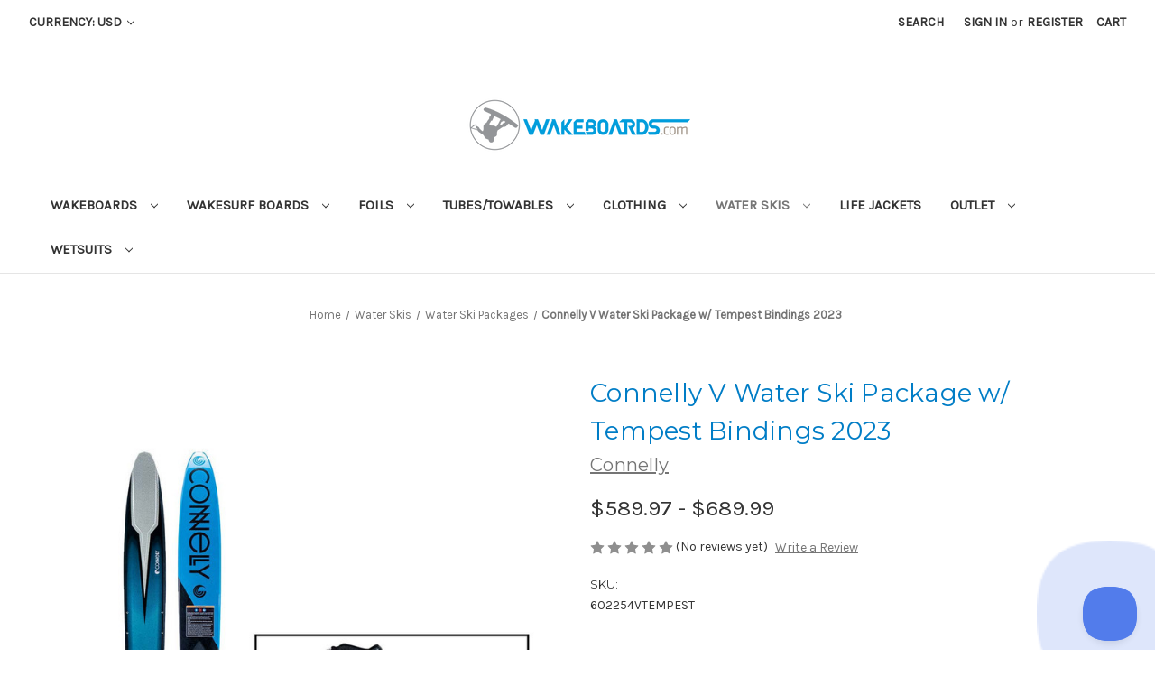

--- FILE ---
content_type: text/html; charset=UTF-8
request_url: https://wakeboards.com/connelly-v-waterski-package-w-tempest-bindings-2023/?setCurrencyId=72
body_size: 20809
content:


<!DOCTYPE html>
<html class="no-js" lang="en">
    <head>
        <title>Connelly 2023 V Water Ski Package w/ Tempest Bindings</title>
        <link rel="dns-prefetch preconnect" href="https://cdn11.bigcommerce.com/s-p3jyhfxum3" crossorigin><link rel="dns-prefetch preconnect" href="https://fonts.googleapis.com/" crossorigin><link rel="dns-prefetch preconnect" href="https://fonts.gstatic.com/" crossorigin>
        <meta property="product:price:amount" content="589.97" /><meta property="product:price:currency" content="USD" /><meta property="og:price:standard_amount" content="689.99" /><meta property="og:url" content="https://wakeboards.com/connelly-v-waterski-package-w-tempest-bindings-2023/" /><meta property="og:site_name" content="WakeBoards.com" /><meta name="keywords" content="wakeboards, wakeboards for sale, buy wakeboards, wakeboard shop, wakesurf boards, wakeboard bindings, wakeboard ropes, wakeboarding gear, wakeskates, wakeboard packages, kids wakeboards, women’s wakeboards, men’s wakeboards, beginner wakeboards, advanced wakeboards, water sports equipment, wakeboarding accessories, wakeboard helmets, life vests for wakeboarding"><link rel='canonical' href='https://wakeboards.com/connelly-v-waterski-package-w-tempest-bindings-2023/' /><meta name='platform' content='bigcommerce.stencil' /><meta property="og:type" content="product" />
<meta property="og:title" content="Connelly V Water Ski Package w/ Tempest Bindings 2023" />
<meta property="og:description" content="Explore the best selection of wakeboards, wakesurf boards, and water sports gear at Wakeboards.com. Shop top brands with fast shipping and expert support." />
<meta property="og:image" content="https://cdn11.bigcommerce.com/s-p3jyhfxum3/products/15535/images/21301/22_Connelly_V_Waterski_Package_Thumbnail__81430__27162.1748629861.386.513.jpg?c=1" />
<meta property="og:availability" content="instock" />
<meta property="pinterest:richpins" content="enabled" />
        
         

        <link href="https://cdn11.bigcommerce.com/s-p3jyhfxum3/product_images/770556/Wakeboards_Logo_Icon.png" rel="shortcut icon">
        <meta name="viewport" content="width=device-width, initial-scale=1">

        <script nonce="">
            document.documentElement.className = document.documentElement.className.replace('no-js', 'js');
        </script>

        <script nonce="">
    function browserSupportsAllFeatures() {
        return window.Promise
            && window.fetch
            && window.URL
            && window.URLSearchParams
            && window.WeakMap
            // object-fit support
            && ('objectFit' in document.documentElement.style);
    }

    function loadScript(src) {
        var js = document.createElement('script');
        js.src = src;
        js.onerror = function () {
            console.error('Failed to load polyfill script ' + src);
        };
        document.head.appendChild(js);
    }

    if (!browserSupportsAllFeatures()) {
        loadScript('https://cdn11.bigcommerce.com/s-p3jyhfxum3/stencil/fc44d690-e728-013d-71ce-2adbed02335e/e/f6d3cc20-9ee5-013e-927c-165c872d0409/dist/theme-bundle.polyfills.js');
    }
</script>
        <script nonce="">window.consentManagerTranslations = `{"locale":"en","locales":{"consent_manager.data_collection_warning":"en","consent_manager.accept_all_cookies":"en","consent_manager.gdpr_settings":"en","consent_manager.data_collection_preferences":"en","consent_manager.manage_data_collection_preferences":"en","consent_manager.use_data_by_cookies":"en","consent_manager.data_categories_table":"en","consent_manager.allow":"en","consent_manager.accept":"en","consent_manager.deny":"en","consent_manager.dismiss":"en","consent_manager.reject_all":"en","consent_manager.category":"en","consent_manager.purpose":"en","consent_manager.functional_category":"en","consent_manager.functional_purpose":"en","consent_manager.analytics_category":"en","consent_manager.analytics_purpose":"en","consent_manager.targeting_category":"en","consent_manager.advertising_category":"en","consent_manager.advertising_purpose":"en","consent_manager.essential_category":"en","consent_manager.esential_purpose":"en","consent_manager.yes":"en","consent_manager.no":"en","consent_manager.not_available":"en","consent_manager.cancel":"en","consent_manager.save":"en","consent_manager.back_to_preferences":"en","consent_manager.close_without_changes":"en","consent_manager.unsaved_changes":"en","consent_manager.by_using":"en","consent_manager.agree_on_data_collection":"en","consent_manager.change_preferences":"en","consent_manager.cancel_dialog_title":"en","consent_manager.privacy_policy":"en","consent_manager.allow_category_tracking":"en","consent_manager.disallow_category_tracking":"en"},"translations":{"consent_manager.data_collection_warning":"We use cookies (and other similar technologies) to collect data to improve your shopping experience.","consent_manager.accept_all_cookies":"Accept All Cookies","consent_manager.gdpr_settings":"Settings","consent_manager.data_collection_preferences":"Website Data Collection Preferences","consent_manager.manage_data_collection_preferences":"Manage Website Data Collection Preferences","consent_manager.use_data_by_cookies":" uses data collected by cookies and JavaScript libraries to improve your shopping experience.","consent_manager.data_categories_table":"The table below outlines how we use this data by category. To opt out of a category of data collection, select 'No' and save your preferences.","consent_manager.allow":"Allow","consent_manager.accept":"Accept","consent_manager.deny":"Deny","consent_manager.dismiss":"Dismiss","consent_manager.reject_all":"Reject all","consent_manager.category":"Category","consent_manager.purpose":"Purpose","consent_manager.functional_category":"Functional","consent_manager.functional_purpose":"Enables enhanced functionality, such as videos and live chat. If you do not allow these, then some or all of these functions may not work properly.","consent_manager.analytics_category":"Analytics","consent_manager.analytics_purpose":"Provide statistical information on site usage, e.g., web analytics so we can improve this website over time.","consent_manager.targeting_category":"Targeting","consent_manager.advertising_category":"Advertising","consent_manager.advertising_purpose":"Used to create profiles or personalize content to enhance your shopping experience.","consent_manager.essential_category":"Essential","consent_manager.esential_purpose":"Essential for the site and any requested services to work, but do not perform any additional or secondary function.","consent_manager.yes":"Yes","consent_manager.no":"No","consent_manager.not_available":"N/A","consent_manager.cancel":"Cancel","consent_manager.save":"Save","consent_manager.back_to_preferences":"Back to Preferences","consent_manager.close_without_changes":"You have unsaved changes to your data collection preferences. Are you sure you want to close without saving?","consent_manager.unsaved_changes":"You have unsaved changes","consent_manager.by_using":"By using our website, you're agreeing to our","consent_manager.agree_on_data_collection":"By using our website, you're agreeing to the collection of data as described in our ","consent_manager.change_preferences":"You can change your preferences at any time","consent_manager.cancel_dialog_title":"Are you sure you want to cancel?","consent_manager.privacy_policy":"Privacy Policy","consent_manager.allow_category_tracking":"Allow [CATEGORY_NAME] tracking","consent_manager.disallow_category_tracking":"Disallow [CATEGORY_NAME] tracking"}}`;</script>

        <script nonce="">
            window.lazySizesConfig = window.lazySizesConfig || {};
            window.lazySizesConfig.loadMode = 1;
        </script>
        <script nonce="" async src="https://cdn11.bigcommerce.com/s-p3jyhfxum3/stencil/fc44d690-e728-013d-71ce-2adbed02335e/e/f6d3cc20-9ee5-013e-927c-165c872d0409/dist/theme-bundle.head_async.js"></script>
        
        <link href="https://fonts.googleapis.com/css?family=Montserrat:700,500,400%7CKarla:400&display=block" rel="stylesheet">
        
        <script nonce="" async src="https://cdn11.bigcommerce.com/s-p3jyhfxum3/stencil/fc44d690-e728-013d-71ce-2adbed02335e/e/f6d3cc20-9ee5-013e-927c-165c872d0409/dist/theme-bundle.font.js"></script>

        <link data-stencil-stylesheet href="https://cdn11.bigcommerce.com/s-p3jyhfxum3/stencil/fc44d690-e728-013d-71ce-2adbed02335e/e/f6d3cc20-9ee5-013e-927c-165c872d0409/css/theme-7b633140-8b56-013e-13be-4efabbe5ac88.css" rel="stylesheet">

        <!-- Start Tracking Code for analytics_googleanalytics4 -->

<script data-cfasync="false" src="https://cdn11.bigcommerce.com/shared/js/google_analytics4_bodl_subscribers-358423becf5d870b8b603a81de597c10f6bc7699.js" integrity="sha256-gtOfJ3Avc1pEE/hx6SKj/96cca7JvfqllWA9FTQJyfI=" crossorigin="anonymous"></script>
<script data-cfasync="false">
  (function () {
    window.dataLayer = window.dataLayer || [];

    function gtag(){
        dataLayer.push(arguments);
    }

    function initGA4(event) {
         function setupGtag() {
            function configureGtag() {
                gtag('js', new Date());
                gtag('set', 'developer_id.dMjk3Nj', true);
                gtag('config', 'G-RZZBL293X3');
            }

            var script = document.createElement('script');

            script.src = 'https://www.googletagmanager.com/gtag/js?id=G-RZZBL293X3';
            script.async = true;
            script.onload = configureGtag;

            document.head.appendChild(script);
        }

        setupGtag();

        if (typeof subscribeOnBodlEvents === 'function') {
            subscribeOnBodlEvents('G-RZZBL293X3', false);
        }

        window.removeEventListener(event.type, initGA4);
    }

    

    var eventName = document.readyState === 'complete' ? 'consentScriptsLoaded' : 'DOMContentLoaded';
    window.addEventListener(eventName, initGA4, false);
  })()
</script>

<!-- End Tracking Code for analytics_googleanalytics4 -->

<!-- Start Tracking Code for analytics_siteverification -->

<meta name="google-site-verification" content="Sxk86DtNuADEeP8LVPaCNt4HtcsIPTJLxSTrfmIttSk" />

<!-- End Tracking Code for analytics_siteverification -->


<script type="text/javascript" src="https://checkout-sdk.bigcommerce.com/v1/loader.js" defer ></script>
<script src="https://www.google.com/recaptcha/api.js" async defer></script>
<script type="text/javascript">
var BCData = {"product_attributes":{"sku":"602254VTEMPEST","upc":null,"mpn":null,"gtin":null,"weight":null,"base":false,"image":null,"price":{"without_tax":{"formatted":"$589.97","value":589.97,"currency":"USD"},"tax_label":"Tax","sale_price_without_tax":{"formatted":"$589.97","value":589.97,"currency":"USD"},"non_sale_price_without_tax":{"formatted":"$689.99","value":689.99,"currency":"USD"},"rrp_without_tax":{"formatted":"$689.99","value":689.99,"currency":"USD"},"saved":{"formatted":"$100.02","value":100.02,"currency":"USD"},"price_range":{"min":{"without_tax":{"formatted":"$589.97","value":589.97,"currency":"USD"},"tax_label":"Tax"},"max":{"without_tax":{"formatted":"$689.99","value":689.99,"currency":"USD"},"tax_label":"Tax"}}},"out_of_stock_behavior":"label_option","out_of_stock_message":"Out of stock","available_modifier_values":[],"available_variant_values":[25471,25474,25476,25472,25477,25473,25478,25480,25481],"in_stock_attributes":[25471,25474,25476,25472,25477,25473,25478,25480,25481],"selected_attributes":[],"stock":null,"instock":true,"stock_message":null,"purchasable":true,"purchasing_message":null,"call_for_price_message":null}};
</script>
<!-- Google Tag Manager -->
<script>(function(w,d,s,l,i){w[l]=w[l]||[];w[l].push({'gtm.start':
new Date().getTime(),event:'gtm.js'});var f=d.getElementsByTagName(s)[0],
j=d.createElement(s),dl=l!='dataLayer'?'&l='+l:'';j.async=true;j.src=
'https://www.googletagmanager.com/gtm.js?id='+i+dl;f.parentNode.insertBefore(j,f);
})(window,document,'script','dataLayer','GTM-NXXRMBD');gtag('config', 'AW-999312563');</script>
<!-- End Google Tag Manager --><script async src="https://dmt83xaifx31y.cloudfront.net/public/js/prikidsizecharts.js?v=31#store=p3jyhfxum3" crossorigin="anonymous"></script>
 <script data-cfasync="false" src="https://microapps.bigcommerce.com/bodl-events/1.9.4/index.js" integrity="sha256-Y0tDj1qsyiKBRibKllwV0ZJ1aFlGYaHHGl/oUFoXJ7Y=" nonce="" crossorigin="anonymous"></script>
 <script data-cfasync="false" nonce="">

 (function() {
    function decodeBase64(base64) {
       const text = atob(base64);
       const length = text.length;
       const bytes = new Uint8Array(length);
       for (let i = 0; i < length; i++) {
          bytes[i] = text.charCodeAt(i);
       }
       const decoder = new TextDecoder();
       return decoder.decode(bytes);
    }
    window.bodl = JSON.parse(decodeBase64("[base64]"));
 })()

 </script>

<script nonce="">
(function () {
    var xmlHttp = new XMLHttpRequest();

    xmlHttp.open('POST', 'https://bes.gcp.data.bigcommerce.com/nobot');
    xmlHttp.setRequestHeader('Content-Type', 'application/json');
    xmlHttp.send('{"store_id":"1001946517","timezone_offset":"-5.0","timestamp":"2026-01-17T08:28:01.97710700Z","visit_id":"425b76cd-d9f6-44d6-a6c7-0c87231a4385","channel_id":770556}');
})();
</script>

    </head>
    <body>
        <svg data-src="https://cdn11.bigcommerce.com/s-p3jyhfxum3/stencil/fc44d690-e728-013d-71ce-2adbed02335e/e/f6d3cc20-9ee5-013e-927c-165c872d0409/img/icon-sprite.svg" class="icons-svg-sprite"></svg>

        <a href="#main-content" class="skip-to-main-link">Skip to main content</a>
<header class="header" role="banner">
    <a href="#" class="mobileMenu-toggle" data-mobile-menu-toggle="menu">
        <span class="mobileMenu-toggleIcon">Toggle menu</span>
    </a>
    <nav class="navUser">
        <ul class="navUser-section">
    <li class="navUser-item">
        <a class="navUser-action navUser-action--currencySelector has-dropdown"
           href="#"
           data-dropdown="currencySelection"
           aria-controls="currencySelection"
           aria-expanded="false"
        >
            Currency: USD
            <i class="icon" aria-hidden="true">
                <svg>
                    <use href="#icon-chevron-down" />
                </svg>
            </i>
        </a>
        <ul class="dropdown-menu" id="currencySelection" data-dropdown-content aria-hidden="true" tabindex="-1">
            <li class="dropdown-menu-item">
                <a href="https://wakeboards.com/connelly-v-waterski-package-w-tempest-bindings-2023/?setCurrencyId=1"
                   data-currency-code="USD"
                   data-cart-currency-switch-url="https://wakeboards.com/cart/change-currency"
                   data-warning="Promotions and gift certificates that don&#x27;t apply to the new currency will be removed from your cart. Are you sure you want to continue?"
                >
                    <strong>USD</strong>
                </a>
            </li>
            <li class="dropdown-menu-item">
                <a href="https://wakeboards.com/connelly-v-waterski-package-w-tempest-bindings-2023/?setCurrencyId=4"
                   data-currency-code="GBP"
                   data-cart-currency-switch-url="https://wakeboards.com/cart/change-currency"
                   data-warning="Promotions and gift certificates that don&#x27;t apply to the new currency will be removed from your cart. Are you sure you want to continue?"
                >
                    British Pound
                </a>
            </li>
            <li class="dropdown-menu-item">
                <a href="https://wakeboards.com/connelly-v-waterski-package-w-tempest-bindings-2023/?setCurrencyId=5"
                   data-currency-code="EUR"
                   data-cart-currency-switch-url="https://wakeboards.com/cart/change-currency"
                   data-warning="Promotions and gift certificates that don&#x27;t apply to the new currency will be removed from your cart. Are you sure you want to continue?"
                >
                    EUR
                </a>
            </li>
            <li class="dropdown-menu-item">
                <a href="https://wakeboards.com/connelly-v-waterski-package-w-tempest-bindings-2023/?setCurrencyId=6"
                   data-currency-code="AUD"
                   data-cart-currency-switch-url="https://wakeboards.com/cart/change-currency"
                   data-warning="Promotions and gift certificates that don&#x27;t apply to the new currency will be removed from your cart. Are you sure you want to continue?"
                >
                    Australian Dollar
                </a>
            </li>
            <li class="dropdown-menu-item">
                <a href="https://wakeboards.com/connelly-v-waterski-package-w-tempest-bindings-2023/?setCurrencyId=7"
                   data-currency-code="CAD"
                   data-cart-currency-switch-url="https://wakeboards.com/cart/change-currency"
                   data-warning="Promotions and gift certificates that don&#x27;t apply to the new currency will be removed from your cart. Are you sure you want to continue?"
                >
                    CAD
                </a>
            </li>
        </ul>
    </li>
</ul>


    <ul class="navUser-section navUser-section--alt">
        <li class="navUser-item">
            <a class="navUser-action navUser-item--compare"
               href="/compare"
               data-compare-nav
               aria-label="Compare"
            >
                Compare <span class="countPill countPill--positive countPill--alt"></span>
            </a>
        </li>
        <li class="navUser-item">
            <button class="navUser-action navUser-action--quickSearch"
               type="button"
               id="quick-search-expand"
               data-search="quickSearch"
               aria-controls="quickSearch"
               aria-label="Search"
            >
                Search
            </button>
        </li>
            <li class="navUser-item">
                <a class="navUser-action"
                   href="/giftcertificates.php"
                   aria-label="Gift Certificates"
                >
                    Gift Certificates
                </a>
            </li>
        <li class="navUser-item navUser-item--account">
                <a class="navUser-action"
                   href="/login.php"
                   aria-label="Sign in"
                >
                    Sign in
                </a>
                    <span class="navUser-or">or</span>
                    <a class="navUser-action"
                       href="/login.php?action&#x3D;create_account"
                       aria-label="Register"
                    >
                        Register
                    </a>
        </li>
        <li class="navUser-item navUser-item--cart">
            <a class="navUser-action"
               data-cart-preview
               data-dropdown="cart-preview-dropdown"
               data-options="align:right"
               href="/cart.php"
               aria-label="Cart with 0 items"
            >
                <span class="navUser-item-cartLabel">Cart</span>
                <span class="countPill cart-quantity"></span>
            </a>

            <div class="dropdown-menu" id="cart-preview-dropdown" data-dropdown-content aria-hidden="true"></div>
        </li>
    </ul>
    <div class="dropdown dropdown--quickSearch" id="quickSearch" aria-hidden="true" data-prevent-quick-search-close>
        <div class="container">
    <form class="form" data-url="/search.php" data-quick-search-form>
        <fieldset class="form-fieldset">
            <div class="form-field">
                <label class="is-srOnly" for="nav-quick-search">Search</label>
                <input class="form-input"
                       data-search-quick
                       name="nav-quick-search"
                       id="nav-quick-search"
                       data-error-message="Search field cannot be empty."
                       placeholder="Search the store"
                       autocomplete="off"
                >
            </div>
        </fieldset>
    </form>
    <section class="quickSearchResults" data-bind="html: results"></section>
    <p role="status"
       aria-live="polite"
       class="aria-description--hidden"
       data-search-aria-message-predefined-text="product results for"
    ></p>
</div>
    </div>
</nav>

        <div class="header-logo header-logo--center">
            <a href="https://wakeboards.com/" class="header-logo__link" data-header-logo-link>
        <div class="header-logo-image-container">
            <img class="header-logo-image"
                 src="https://cdn11.bigcommerce.com/s-p3jyhfxum3/images/stencil/250x100/wakeboards_updated_circle_png_1671724438__76653.original.png"
                 srcset="https://cdn11.bigcommerce.com/s-p3jyhfxum3/images/stencil/250x100/wakeboards_updated_circle_png_1671724438__76653.original.png 1x, https://cdn11.bigcommerce.com/s-p3jyhfxum3/images/stencil/500x200/wakeboards_updated_circle_png_1671724438__76653.original.png 2x"
                 alt="WakeBoards.com"
                 title="WakeBoards.com">
        </div>
</a>
        </div>
    <div class="navPages-container" id="menu" data-menu>
        <nav class="navPages">
    <div class="navPages-quickSearch">
        <div class="container">
    <form class="form" data-url="/search.php" data-quick-search-form>
        <fieldset class="form-fieldset">
            <div class="form-field">
                <label class="is-srOnly" for="nav-menu-quick-search">Search</label>
                <input class="form-input"
                       data-search-quick
                       name="nav-menu-quick-search"
                       id="nav-menu-quick-search"
                       data-error-message="Search field cannot be empty."
                       placeholder="Search the store"
                       autocomplete="off"
                >
            </div>
        </fieldset>
    </form>
    <section class="quickSearchResults" data-bind="html: results"></section>
    <p role="status"
       aria-live="polite"
       class="aria-description--hidden"
       data-search-aria-message-predefined-text="product results for"
    ></p>
</div>
    </div>
    <ul class="navPages-list navPages-list-depth-max">
            <li class="navPages-item">
                    <a class="navPages-action navPages-action-depth-max has-subMenu is-root"
       href="https://wakeboards.com/wakeboards/"
       data-collapsible="navPages-4085"
       aria-label="Wakeboards"
    >
        Wakeboards
        <i class="icon navPages-action-moreIcon" aria-hidden="true">
            <svg><use href="#icon-chevron-down" /></svg>
        </i>
    </a>
    <div class="navPage-subMenu navPage-subMenu-horizontal" id="navPages-4085" aria-hidden="true" tabindex="-1">
    <ul class="navPage-subMenu-list">
        <li class="navPage-subMenu-item-parent">
            <a class="navPage-subMenu-action navPages-action navPages-action-depth-max" href="https://wakeboards.com/wakeboards/">All Wakeboards</a>
        </li>
            <li class="navPage-subMenu-item-child">
                    <a class="navPage-subMenu-action navPages-action" href="https://wakeboards.com/wakeboard-packages/">Wakeboard Packages</a>
            </li>
            <li class="navPage-subMenu-item-child">
                    <a class="navPage-subMenu-action navPages-action" href="https://wakeboards.com/blank-wakeboards/">Blank Wakeboards</a>
            </li>
            <li class="navPage-subMenu-item-child">
                    <a class="navPage-subMenu-action navPages-action" href="https://wakeboards.com/wakeboard-bindings/">Wakeboard Bindings</a>
            </li>
            <li class="navPage-subMenu-item-child">
                    <a class="navPage-subMenu-action navPages-action" href="https://wakeboards.com/wakeskates/">Wakeskates</a>
            </li>
            <li class="navPage-subMenu-item-child">
                    <a class="navPage-subMenu-action navPages-action navPages-action-depth-max has-subMenu" href="https://wakeboards.com/wakeboard-accessories/" data-collapsible="navPages-4115">
                        Wakeboard Accessories<i class="icon navPages-action-moreIcon" aria-hidden="true"><svg><use href="#icon-chevron-down" /></svg></i>
                    </a>
                    <div class="navPage-subMenu navPage-subMenu-horizontal" id="navPages-4115" aria-hidden="true" tabindex="-1">
    <ul class="navPage-subMenu-list">
        <li class="navPage-subMenu-item-parent">
            <a class="navPage-subMenu-action navPages-action navPages-action-depth-max" href="https://wakeboards.com/wakeboard-accessories/">All Wakeboard Accessories</a>
        </li>
            <li class="navPage-subMenu-item-child">
                    <a class="navPage-subMenu-action navPages-action" href="https://wakeboards.com/fins-hardware/">Fins &amp; Hardware</a>
            </li>
            <li class="navPage-subMenu-item-child">
                    <a class="navPage-subMenu-action navPages-action" href="https://wakeboards.com/wakeboard-bags/">Wakeboard Bags</a>
            </li>
            <li class="navPage-subMenu-item-child">
                    <a class="navPage-subMenu-action navPages-action" href="https://wakeboards.com/wakeboard-helmets/">Wakeboard Helmets</a>
            </li>
            <li class="navPage-subMenu-item-child">
                    <a class="navPage-subMenu-action navPages-action" href="https://wakeboards.com/wakeboard-ropes-handles-packages/">Wakeboard Ropes, Handles, &amp; Packages</a>
            </li>
    </ul>
</div>
            </li>
            <li class="navPage-subMenu-item-child">
                    <a class="navPage-subMenu-action navPages-action" href="https://wakeboards.com/wakeboard-surf-ballast/">Wakeboard &amp; Surf Ballast</a>
            </li>
    </ul>
</div>
            </li>
            <li class="navPages-item">
                    <a class="navPages-action navPages-action-depth-max has-subMenu is-root"
       href="https://wakeboards.com/wakesurf-boards/"
       data-collapsible="navPages-4119"
       aria-label="Wakesurf Boards"
    >
        Wakesurf Boards
        <i class="icon navPages-action-moreIcon" aria-hidden="true">
            <svg><use href="#icon-chevron-down" /></svg>
        </i>
    </a>
    <div class="navPage-subMenu navPage-subMenu-horizontal" id="navPages-4119" aria-hidden="true" tabindex="-1">
    <ul class="navPage-subMenu-list">
        <li class="navPage-subMenu-item-parent">
            <a class="navPage-subMenu-action navPages-action navPages-action-depth-max" href="https://wakeboards.com/wakesurf-boards/">All Wakesurf Boards</a>
        </li>
            <li class="navPage-subMenu-item-child">
                    <a class="navPage-subMenu-action navPages-action" href="https://wakeboards.com/ronix-wakesurf-boards/">Ronix Wakesurf Boards</a>
            </li>
            <li class="navPage-subMenu-item-child">
                    <a class="navPage-subMenu-action navPages-action" href="https://wakeboards.com/liquid-force-wakesurf-boards/">Liquid Force Wakesurf Boards</a>
            </li>
            <li class="navPage-subMenu-item-child">
                    <a class="navPage-subMenu-action navPages-action" href="https://wakeboards.com/hyperlite-wakesurf-boards/">Hyperlite Wakesurf Boards</a>
            </li>
            <li class="navPage-subMenu-item-child">
                    <a class="navPage-subMenu-action navPages-action" href="https://wakeboards.com/phase-5-wakesurf-boards/">Phase 5 Wakesurf Boards</a>
            </li>
            <li class="navPage-subMenu-item-child">
                    <a class="navPage-subMenu-action navPages-action" href="https://wakeboards.com/slingshot-wakesurf-boards/">Slingshot Wakesurf Boards</a>
            </li>
            <li class="navPage-subMenu-item-child">
                    <a class="navPage-subMenu-action navPages-action" href="https://wakeboards.com/connelly-wakesurf-boards/">Connelly Wakesurf Boards</a>
            </li>
            <li class="navPage-subMenu-item-child">
                    <a class="navPage-subMenu-action navPages-action" href="https://wakeboards.com/categories/wakesurf-boards/kanuk-wakesurf-boards.html">Kanuk Wakesurf Boards</a>
            </li>
            <li class="navPage-subMenu-item-child">
                    <a class="navPage-subMenu-action navPages-action" href="https://wakeboards.com/lib-tech-wakesurf-boards/">Lib Tech Wakesurf Boards</a>
            </li>
            <li class="navPage-subMenu-item-child">
                    <a class="navPage-subMenu-action navPages-action" href="https://wakeboards.com/soulcraft-wakesurf-boards/">Soulcraft Wakesurf Boards</a>
            </li>
    </ul>
</div>
            </li>
            <li class="navPages-item">
                    <a class="navPages-action navPages-action-depth-max has-subMenu is-root"
       href="https://wakeboards.com/wake-foils/"
       data-collapsible="navPages-4459"
       aria-label="Foils"
    >
        Foils
        <i class="icon navPages-action-moreIcon" aria-hidden="true">
            <svg><use href="#icon-chevron-down" /></svg>
        </i>
    </a>
    <div class="navPage-subMenu navPage-subMenu-horizontal" id="navPages-4459" aria-hidden="true" tabindex="-1">
    <ul class="navPage-subMenu-list">
        <li class="navPage-subMenu-item-parent">
            <a class="navPage-subMenu-action navPages-action navPages-action-depth-max" href="https://wakeboards.com/wake-foils/">All Foils</a>
        </li>
            <li class="navPage-subMenu-item-child">
                    <a class="navPage-subMenu-action navPages-action" href="https://wakeboards.com/liquid-force-wake-foils/">Liquid Force Wake Foils</a>
            </li>
            <li class="navPage-subMenu-item-child">
                    <a class="navPage-subMenu-action navPages-action" href="https://wakeboards.com/categories/foils/hyperlite-wake-foils.html/">Hyperlite Wake Foils</a>
            </li>
            <li class="navPage-subMenu-item-child">
                    <a class="navPage-subMenu-action navPages-action" href="https://wakeboards.com/categories/foils/ronix-wake-foils.html/">Ronix Wake Foils</a>
            </li>
            <li class="navPage-subMenu-item-child">
                    <a class="navPage-subMenu-action navPages-action" href="https://wakeboards.com/slingshot-wake-foils/">Slingshot Wake Foils</a>
            </li>
    </ul>
</div>
            </li>
            <li class="navPages-item">
                    <a class="navPages-action navPages-action-depth-max has-subMenu is-root"
       href="https://wakeboards.com/towable-tubes/"
       data-collapsible="navPages-4150"
       aria-label="Tubes/Towables"
    >
        Tubes/Towables
        <i class="icon navPages-action-moreIcon" aria-hidden="true">
            <svg><use href="#icon-chevron-down" /></svg>
        </i>
    </a>
    <div class="navPage-subMenu navPage-subMenu-horizontal" id="navPages-4150" aria-hidden="true" tabindex="-1">
    <ul class="navPage-subMenu-list">
        <li class="navPage-subMenu-item-parent">
            <a class="navPage-subMenu-action navPages-action navPages-action-depth-max" href="https://wakeboards.com/towable-tubes/">All Tubes/Towables</a>
        </li>
            <li class="navPage-subMenu-item-child">
                    <a class="navPage-subMenu-action navPages-action" href="https://wakeboards.com/towable-tube-accessories/">Towable Tube Accessories</a>
            </li>
            <li class="navPage-subMenu-item-child">
                    <a class="navPage-subMenu-action navPages-action" href="https://wakeboards.com/tubes-towables/kneeboards.html">Kneeboards</a>
            </li>
            <li class="navPage-subMenu-item-child">
                    <a class="navPage-subMenu-action navPages-action" href="https://wakeboards.com/leisure-floatations/">Leisure Floatations</a>
            </li>
    </ul>
</div>
            </li>
            <li class="navPages-item">
                    <a class="navPages-action navPages-action-depth-max has-subMenu is-root"
       href="https://wakeboards.com/clothing/"
       data-collapsible="navPages-4094"
       aria-label="Clothing"
    >
        Clothing
        <i class="icon navPages-action-moreIcon" aria-hidden="true">
            <svg><use href="#icon-chevron-down" /></svg>
        </i>
    </a>
    <div class="navPage-subMenu navPage-subMenu-horizontal" id="navPages-4094" aria-hidden="true" tabindex="-1">
    <ul class="navPage-subMenu-list">
        <li class="navPage-subMenu-item-parent">
            <a class="navPage-subMenu-action navPages-action navPages-action-depth-max" href="https://wakeboards.com/clothing/">All Clothing</a>
        </li>
            <li class="navPage-subMenu-item-child">
                    <a class="navPage-subMenu-action navPages-action" href="https://wakeboards.com/mens-clothing/">Men&#x27;s Clothing</a>
            </li>
            <li class="navPage-subMenu-item-child">
                    <a class="navPage-subMenu-action navPages-action" href="https://wakeboards.com/womens-clothing/">Women&#x27;s Clothing</a>
            </li>
            <li class="navPage-subMenu-item-child">
                    <a class="navPage-subMenu-action navPages-action" href="https://wakeboards.com/hats/">Hats</a>
            </li>
            <li class="navPage-subMenu-item-child">
                    <a class="navPage-subMenu-action navPages-action" href="https://wakeboards.com/sunglasses/">Sunglasses</a>
            </li>
            <li class="navPage-subMenu-item-child">
                    <a class="navPage-subMenu-action navPages-action" href="https://wakeboards.com/sandals/">Sandals</a>
            </li>
    </ul>
</div>
            </li>
            <li class="navPages-item">
                    <a class="navPages-action navPages-action-depth-max has-subMenu is-root activePage"
       href="https://wakeboards.com/water-skis/"
       data-collapsible="navPages-4082"
       aria-label="Water Skis"
    >
        Water Skis
        <i class="icon navPages-action-moreIcon" aria-hidden="true">
            <svg><use href="#icon-chevron-down" /></svg>
        </i>
    </a>
    <div class="navPage-subMenu navPage-subMenu-horizontal" id="navPages-4082" aria-hidden="true" tabindex="-1">
    <ul class="navPage-subMenu-list">
        <li class="navPage-subMenu-item-parent">
            <a class="navPage-subMenu-action navPages-action navPages-action-depth-max" href="https://wakeboards.com/water-skis/">All Water Skis</a>
        </li>
            <li class="navPage-subMenu-item-child">
                    <a class="navPage-subMenu-action navPages-action" href="https://wakeboards.com/slalom-water-skis/">Slalom Water Skis</a>
            </li>
            <li class="navPage-subMenu-item-child">
                    <a class="navPage-subMenu-action navPages-action" href="https://wakeboards.com/water-ski-packages/">Water Ski Packages</a>
            </li>
            <li class="navPage-subMenu-item-child">
                    <a class="navPage-subMenu-action navPages-action" href="https://wakeboards.com/combo-water-skis/">Combo Water Skis</a>
            </li>
            <li class="navPage-subMenu-item-child">
                    <a class="navPage-subMenu-action navPages-action" href="https://wakeboards.com/water-ski-accessories/">Water Ski Accessories</a>
            </li>
            <li class="navPage-subMenu-item-child">
                    <a class="navPage-subMenu-action navPages-action" href="https://wakeboards.com/barefoot-water-ski-gear/">Barefoot Water Ski Gear</a>
            </li>
            <li class="navPage-subMenu-item-child">
                    <a class="navPage-subMenu-action navPages-action" href="https://wakeboards.com/water-ski-bindings/">Water Ski Bindings</a>
            </li>
            <li class="navPage-subMenu-item-child">
                    <a class="navPage-subMenu-action navPages-action navPages-action-depth-max has-subMenu" href="https://wakeboards.com/stand-up-paddleboards/" data-collapsible="navPages-4504">
                        SUP<i class="icon navPages-action-moreIcon" aria-hidden="true"><svg><use href="#icon-chevron-down" /></svg></i>
                    </a>
                    <div class="navPage-subMenu navPage-subMenu-horizontal" id="navPages-4504" aria-hidden="true" tabindex="-1">
    <ul class="navPage-subMenu-list">
        <li class="navPage-subMenu-item-parent">
            <a class="navPage-subMenu-action navPages-action navPages-action-depth-max" href="https://wakeboards.com/stand-up-paddleboards/">All SUP</a>
        </li>
            <li class="navPage-subMenu-item-child">
                    <a class="navPage-subMenu-action navPages-action" href="https://wakeboards.com/connelly-stand-up-paddleboards/">Connelly Stand Up Paddleboards</a>
            </li>
            <li class="navPage-subMenu-item-child">
                    <a class="navPage-subMenu-action navPages-action" href="https://wakeboards.com/ho-stand-up-paddleboards/">HO Stand Up Paddleboards</a>
            </li>
            <li class="navPage-subMenu-item-child">
                    <a class="navPage-subMenu-action navPages-action" href="https://wakeboards.com/mission-stand-up-paddleboards/">Mission Stand Up Paddleboards</a>
            </li>
            <li class="navPage-subMenu-item-child">
                    <a class="navPage-subMenu-action navPages-action" href="https://wakeboards.com/obrien-stand-up-paddleboards/">O&#x27;Brien Stand Up Paddleboards</a>
            </li>
            <li class="navPage-subMenu-item-child">
                    <a class="navPage-subMenu-action navPages-action" href="https://wakeboards.com/slingshot-stand-up-paddleboards/">Slingshot Stand Up Paddleboards</a>
            </li>
    </ul>
</div>
            </li>
    </ul>
</div>
            </li>
            <li class="navPages-item">
                    <a class="navPages-action"
       href="https://wakeboards.com/life-jackets-life-vests/"
       aria-label="Life Jackets"
    >
        Life Jackets
    </a>
            </li>
            <li class="navPages-item">
                    <a class="navPages-action navPages-action-depth-max has-subMenu is-root"
       href="https://wakeboards.com/outlet/"
       data-collapsible="navPages-4262"
       aria-label="Outlet"
    >
        Outlet
        <i class="icon navPages-action-moreIcon" aria-hidden="true">
            <svg><use href="#icon-chevron-down" /></svg>
        </i>
    </a>
    <div class="navPage-subMenu navPage-subMenu-horizontal" id="navPages-4262" aria-hidden="true" tabindex="-1">
    <ul class="navPage-subMenu-list">
        <li class="navPage-subMenu-item-parent">
            <a class="navPage-subMenu-action navPages-action navPages-action-depth-max" href="https://wakeboards.com/outlet/">All Outlet</a>
        </li>
            <li class="navPage-subMenu-item-child">
                    <a class="navPage-subMenu-action navPages-action" href="https://wakeboards.com/outlet/wakeboard.html">Wakeboard Sale</a>
            </li>
            <li class="navPage-subMenu-item-child">
                    <a class="navPage-subMenu-action navPages-action" href="https://wakeboards.com/outlet/wakesurf.html">Wakesurf Sale</a>
            </li>
            <li class="navPage-subMenu-item-child">
                    <a class="navPage-subMenu-action navPages-action" href="https://wakeboards.com/outlet/waterski.html">Waterski Sale</a>
            </li>
            <li class="navPage-subMenu-item-child">
                    <a class="navPage-subMenu-action navPages-action" href="https://wakeboards.com/outlet/sup.html">SUP Sale</a>
            </li>
            <li class="navPage-subMenu-item-child">
                    <a class="navPage-subMenu-action navPages-action" href="https://wakeboards.com/outlet/life-jackets-sale.html">Life Jackets Sale</a>
            </li>
            <li class="navPage-subMenu-item-child">
                    <a class="navPage-subMenu-action navPages-action" href="https://wakeboards.com/outlet/towables-tubes.html">Towables/Tubes Sale</a>
            </li>
            <li class="navPage-subMenu-item-child">
                    <a class="navPage-subMenu-action navPages-action" href="https://wakeboards.com/outlet/clothing.html">Clothing Sale</a>
            </li>
    </ul>
</div>
            </li>
            <li class="navPages-item">
                    <a class="navPages-action navPages-action-depth-max has-subMenu is-root"
       href="https://wakeboards.com/wetsuits-drysuits-rash-guards/"
       data-collapsible="navPages-4098"
       aria-label="Wetsuits"
    >
        Wetsuits
        <i class="icon navPages-action-moreIcon" aria-hidden="true">
            <svg><use href="#icon-chevron-down" /></svg>
        </i>
    </a>
    <div class="navPage-subMenu navPage-subMenu-horizontal" id="navPages-4098" aria-hidden="true" tabindex="-1">
    <ul class="navPage-subMenu-list">
        <li class="navPage-subMenu-item-parent">
            <a class="navPage-subMenu-action navPages-action navPages-action-depth-max" href="https://wakeboards.com/wetsuits-drysuits-rash-guards/">All Wetsuits</a>
        </li>
            <li class="navPage-subMenu-item-child">
                    <a class="navPage-subMenu-action navPages-action" href="https://wakeboards.com/wetsuits-for-men/">Wetsuits For Men</a>
            </li>
            <li class="navPage-subMenu-item-child">
                    <a class="navPage-subMenu-action navPages-action" href="https://wakeboards.com/wetsuits-for-women/">Wetsuits For Women</a>
            </li>
            <li class="navPage-subMenu-item-child">
                    <a class="navPage-subMenu-action navPages-action" href="https://wakeboards.com/childrens-wetsuits/">Childrens Wetsuits</a>
            </li>
    </ul>
</div>
            </li>
    </ul>
    <ul class="navPages-list navPages-list--user">
            <li class="navPages-item">
                <a class="navPages-action has-subMenu"
                   href="#"
                   data-collapsible="navPages-currency"
                   aria-controls="navPages-currency"
                   aria-expanded="false"
                   aria-label="Currency: USD"
                >
                    Currency: USD
                    <i class="icon navPages-action-moreIcon" aria-hidden="true">
                        <svg>
                            <use href="#icon-chevron-down"></use>
                        </svg>
                    </i>
                </a>
                <div class="navPage-subMenu" id="navPages-currency" aria-hidden="true" tabindex="-1">
                    <ul class="navPage-subMenu-list">
                        <li class="navPage-subMenu-item">
                            <a class="navPage-subMenu-action navPages-action"
                               href="https://wakeboards.com/connelly-v-waterski-package-w-tempest-bindings-2023/?setCurrencyId=1"
                               aria-label="USD"
                               data-currency-code="USD"
                               data-cart-currency-switch-url="https://wakeboards.com/cart/change-currency"
                               data-warning="Promotions and gift certificates that don&#x27;t apply to the new currency will be removed from your cart. Are you sure you want to continue?"
                            >
                                    <strong>USD</strong>
                            </a>
                        </li>
                        <li class="navPage-subMenu-item">
                            <a class="navPage-subMenu-action navPages-action"
                               href="https://wakeboards.com/connelly-v-waterski-package-w-tempest-bindings-2023/?setCurrencyId=4"
                               aria-label="British Pound"
                               data-currency-code="GBP"
                               data-cart-currency-switch-url="https://wakeboards.com/cart/change-currency"
                               data-warning="Promotions and gift certificates that don&#x27;t apply to the new currency will be removed from your cart. Are you sure you want to continue?"
                            >
                                    British Pound
                            </a>
                        </li>
                        <li class="navPage-subMenu-item">
                            <a class="navPage-subMenu-action navPages-action"
                               href="https://wakeboards.com/connelly-v-waterski-package-w-tempest-bindings-2023/?setCurrencyId=5"
                               aria-label="EUR"
                               data-currency-code="EUR"
                               data-cart-currency-switch-url="https://wakeboards.com/cart/change-currency"
                               data-warning="Promotions and gift certificates that don&#x27;t apply to the new currency will be removed from your cart. Are you sure you want to continue?"
                            >
                                    EUR
                            </a>
                        </li>
                        <li class="navPage-subMenu-item">
                            <a class="navPage-subMenu-action navPages-action"
                               href="https://wakeboards.com/connelly-v-waterski-package-w-tempest-bindings-2023/?setCurrencyId=6"
                               aria-label="Australian Dollar"
                               data-currency-code="AUD"
                               data-cart-currency-switch-url="https://wakeboards.com/cart/change-currency"
                               data-warning="Promotions and gift certificates that don&#x27;t apply to the new currency will be removed from your cart. Are you sure you want to continue?"
                            >
                                    Australian Dollar
                            </a>
                        </li>
                        <li class="navPage-subMenu-item">
                            <a class="navPage-subMenu-action navPages-action"
                               href="https://wakeboards.com/connelly-v-waterski-package-w-tempest-bindings-2023/?setCurrencyId=7"
                               aria-label="CAD"
                               data-currency-code="CAD"
                               data-cart-currency-switch-url="https://wakeboards.com/cart/change-currency"
                               data-warning="Promotions and gift certificates that don&#x27;t apply to the new currency will be removed from your cart. Are you sure you want to continue?"
                            >
                                    CAD
                            </a>
                        </li>
                    </ul>
                </div>
            </li>
            <li class="navPages-item">
                <a class="navPages-action"
                   href="/giftcertificates.php"
                   aria-label="Gift Certificates"
                >
                    Gift Certificates
                </a>
            </li>
            <li class="navPages-item">
                <a class="navPages-action"
                   href="/login.php"
                   aria-label="Sign in"
                >
                    Sign in
                </a>
                    or
                    <a class="navPages-action"
                       href="/login.php?action&#x3D;create_account"
                       aria-label="Register"
                    >
                        Register
                    </a>
            </li>
    </ul>
</nav>
    </div>
    <div data-content-region="header_navigation_bottom--global"></div>
</header>
<div data-content-region="header_bottom--global"></div>
<div data-content-region="header_bottom"></div>
        <div class="body" id="main-content" data-currency-code="USD">
     
    <div class="container">
        
    <nav aria-label="Breadcrumb">
    <ol class="breadcrumbs">
                <li class="breadcrumb ">
                    <a class="breadcrumb-label"
                       href="https://wakeboards.com/"
                       
                    >
                        <span>Home</span>
                    </a>
                </li>
                <li class="breadcrumb ">
                    <a class="breadcrumb-label"
                       href="https://wakeboards.com/water-skis/"
                       
                    >
                        <span>Water Skis</span>
                    </a>
                </li>
                <li class="breadcrumb ">
                    <a class="breadcrumb-label"
                       href="https://wakeboards.com/water-ski-packages/"
                       
                    >
                        <span>Water Ski Packages</span>
                    </a>
                </li>
                <li class="breadcrumb is-active">
                    <a class="breadcrumb-label"
                       href="https://wakeboards.com/connelly-v-waterski-package-w-tempest-bindings-2023/"
                       aria-current="page"
                    >
                        <span>Connelly V Water Ski Package w/ Tempest Bindings 2023</span>
                    </a>
                </li>
    </ol>
</nav>

<script type="application/ld+json"  nonce="">
{
    "@context": "https://schema.org",
    "@type": "BreadcrumbList",
    "itemListElement":
    [
        {
            "@type": "ListItem",
            "position": 1,
            "item": {
                "@id": "https://wakeboards.com/",
                "name": "Home"
            }
        },
        {
            "@type": "ListItem",
            "position": 2,
            "item": {
                "@id": "https://wakeboards.com/water-skis/",
                "name": "Water Skis"
            }
        },
        {
            "@type": "ListItem",
            "position": 3,
            "item": {
                "@id": "https://wakeboards.com/water-ski-packages/",
                "name": "Water Ski Packages"
            }
        },
        {
            "@type": "ListItem",
            "position": 4,
            "item": {
                "@id": "https://wakeboards.com/connelly-v-waterski-package-w-tempest-bindings-2023/",
                "name": "Connelly V Water Ski Package w/ Tempest Bindings 2023"
            }
        }
    ]
}
</script>


    <div>
        

<div class="productView"
    data-event-type="product"
    data-entity-id="15535"
    data-name="Connelly V Water Ski Package w/ Tempest Bindings 2023"
    data-product-category="
        Water Skis, 
            Water Skis/Slalom Water Skis, 
            Water Skis/Water Ski Packages
    "
    data-product-brand="Connelly"
    data-product-price="
            589.97
"
    data-product-variant="single-product-option">


    <section class="productView-images" data-image-gallery>
        <figure class="productView-image"
                data-image-gallery-main
                data-zoom-image="https://cdn11.bigcommerce.com/s-p3jyhfxum3/images/stencil/1280x1280/products/15535/21301/22_Connelly_V_Waterski_Package_Thumbnail__81430__27162.1748629861.jpg?c=1"
                >
            <div class="productView-img-container">
                    <a href="https://cdn11.bigcommerce.com/s-p3jyhfxum3/images/stencil/1280x1280/products/15535/21301/22_Connelly_V_Waterski_Package_Thumbnail__81430__27162.1748629861.jpg?c=1"
                        target="_blank">
                <img src="https://cdn11.bigcommerce.com/s-p3jyhfxum3/images/stencil/500x659/products/15535/21301/22_Connelly_V_Waterski_Package_Thumbnail__81430__27162.1748629861.jpg?c=1" alt="Connelly V Water Ski Package with Tempest Bindings" title="Connelly V Water Ski Package with Tempest Bindings" data-sizes="auto"
    srcset="https://cdn11.bigcommerce.com/s-p3jyhfxum3/images/stencil/80w/products/15535/21301/22_Connelly_V_Waterski_Package_Thumbnail__81430__27162.1748629861.jpg?c=1"
data-srcset="https://cdn11.bigcommerce.com/s-p3jyhfxum3/images/stencil/80w/products/15535/21301/22_Connelly_V_Waterski_Package_Thumbnail__81430__27162.1748629861.jpg?c=1 80w, https://cdn11.bigcommerce.com/s-p3jyhfxum3/images/stencil/160w/products/15535/21301/22_Connelly_V_Waterski_Package_Thumbnail__81430__27162.1748629861.jpg?c=1 160w, https://cdn11.bigcommerce.com/s-p3jyhfxum3/images/stencil/320w/products/15535/21301/22_Connelly_V_Waterski_Package_Thumbnail__81430__27162.1748629861.jpg?c=1 320w, https://cdn11.bigcommerce.com/s-p3jyhfxum3/images/stencil/640w/products/15535/21301/22_Connelly_V_Waterski_Package_Thumbnail__81430__27162.1748629861.jpg?c=1 640w, https://cdn11.bigcommerce.com/s-p3jyhfxum3/images/stencil/960w/products/15535/21301/22_Connelly_V_Waterski_Package_Thumbnail__81430__27162.1748629861.jpg?c=1 960w, https://cdn11.bigcommerce.com/s-p3jyhfxum3/images/stencil/1280w/products/15535/21301/22_Connelly_V_Waterski_Package_Thumbnail__81430__27162.1748629861.jpg?c=1 1280w, https://cdn11.bigcommerce.com/s-p3jyhfxum3/images/stencil/1920w/products/15535/21301/22_Connelly_V_Waterski_Package_Thumbnail__81430__27162.1748629861.jpg?c=1 1920w, https://cdn11.bigcommerce.com/s-p3jyhfxum3/images/stencil/2560w/products/15535/21301/22_Connelly_V_Waterski_Package_Thumbnail__81430__27162.1748629861.jpg?c=1 2560w"

class="lazyload productView-image--default"

data-main-image />
                    </a>
            </div>
        </figure>
        <ul class="productView-thumbnails">
                <li class="productView-thumbnail">
                    <a
                        class="productView-thumbnail-link"
                        href="https://cdn11.bigcommerce.com/s-p3jyhfxum3/images/stencil/1280x1280/products/15535/21301/22_Connelly_V_Waterski_Package_Thumbnail__81430__27162.1748629861.jpg?c=1"
                        data-image-gallery-item
                        data-image-gallery-new-image-url="https://cdn11.bigcommerce.com/s-p3jyhfxum3/images/stencil/500x659/products/15535/21301/22_Connelly_V_Waterski_Package_Thumbnail__81430__27162.1748629861.jpg?c=1"
                        data-image-gallery-new-image-srcset="https://cdn11.bigcommerce.com/s-p3jyhfxum3/images/stencil/80w/products/15535/21301/22_Connelly_V_Waterski_Package_Thumbnail__81430__27162.1748629861.jpg?c=1 80w, https://cdn11.bigcommerce.com/s-p3jyhfxum3/images/stencil/160w/products/15535/21301/22_Connelly_V_Waterski_Package_Thumbnail__81430__27162.1748629861.jpg?c=1 160w, https://cdn11.bigcommerce.com/s-p3jyhfxum3/images/stencil/320w/products/15535/21301/22_Connelly_V_Waterski_Package_Thumbnail__81430__27162.1748629861.jpg?c=1 320w, https://cdn11.bigcommerce.com/s-p3jyhfxum3/images/stencil/640w/products/15535/21301/22_Connelly_V_Waterski_Package_Thumbnail__81430__27162.1748629861.jpg?c=1 640w, https://cdn11.bigcommerce.com/s-p3jyhfxum3/images/stencil/960w/products/15535/21301/22_Connelly_V_Waterski_Package_Thumbnail__81430__27162.1748629861.jpg?c=1 960w, https://cdn11.bigcommerce.com/s-p3jyhfxum3/images/stencil/1280w/products/15535/21301/22_Connelly_V_Waterski_Package_Thumbnail__81430__27162.1748629861.jpg?c=1 1280w, https://cdn11.bigcommerce.com/s-p3jyhfxum3/images/stencil/1920w/products/15535/21301/22_Connelly_V_Waterski_Package_Thumbnail__81430__27162.1748629861.jpg?c=1 1920w, https://cdn11.bigcommerce.com/s-p3jyhfxum3/images/stencil/2560w/products/15535/21301/22_Connelly_V_Waterski_Package_Thumbnail__81430__27162.1748629861.jpg?c=1 2560w"
                        data-image-gallery-zoom-image-url="https://cdn11.bigcommerce.com/s-p3jyhfxum3/images/stencil/1280x1280/products/15535/21301/22_Connelly_V_Waterski_Package_Thumbnail__81430__27162.1748629861.jpg?c=1"
                    >
                    <img src="https://cdn11.bigcommerce.com/s-p3jyhfxum3/images/stencil/50x50/products/15535/21301/22_Connelly_V_Waterski_Package_Thumbnail__81430__27162.1748629861.jpg?c=1" alt="Connelly V Water Ski Package with Tempest Bindings" title="Connelly V Water Ski Package with Tempest Bindings" data-sizes="auto"
    srcset="https://cdn11.bigcommerce.com/s-p3jyhfxum3/images/stencil/80w/products/15535/21301/22_Connelly_V_Waterski_Package_Thumbnail__81430__27162.1748629861.jpg?c=1"
data-srcset="https://cdn11.bigcommerce.com/s-p3jyhfxum3/images/stencil/80w/products/15535/21301/22_Connelly_V_Waterski_Package_Thumbnail__81430__27162.1748629861.jpg?c=1 80w, https://cdn11.bigcommerce.com/s-p3jyhfxum3/images/stencil/160w/products/15535/21301/22_Connelly_V_Waterski_Package_Thumbnail__81430__27162.1748629861.jpg?c=1 160w, https://cdn11.bigcommerce.com/s-p3jyhfxum3/images/stencil/320w/products/15535/21301/22_Connelly_V_Waterski_Package_Thumbnail__81430__27162.1748629861.jpg?c=1 320w, https://cdn11.bigcommerce.com/s-p3jyhfxum3/images/stencil/640w/products/15535/21301/22_Connelly_V_Waterski_Package_Thumbnail__81430__27162.1748629861.jpg?c=1 640w, https://cdn11.bigcommerce.com/s-p3jyhfxum3/images/stencil/960w/products/15535/21301/22_Connelly_V_Waterski_Package_Thumbnail__81430__27162.1748629861.jpg?c=1 960w, https://cdn11.bigcommerce.com/s-p3jyhfxum3/images/stencil/1280w/products/15535/21301/22_Connelly_V_Waterski_Package_Thumbnail__81430__27162.1748629861.jpg?c=1 1280w, https://cdn11.bigcommerce.com/s-p3jyhfxum3/images/stencil/1920w/products/15535/21301/22_Connelly_V_Waterski_Package_Thumbnail__81430__27162.1748629861.jpg?c=1 1920w, https://cdn11.bigcommerce.com/s-p3jyhfxum3/images/stencil/2560w/products/15535/21301/22_Connelly_V_Waterski_Package_Thumbnail__81430__27162.1748629861.jpg?c=1 2560w"

class="lazyload"

 />
                    </a>
                </li>
        </ul>
    </section>

    <section class="productView-details product-data">
        <div class="productView-product">
            <h1 class="productView-title">Connelly V Water Ski Package w/ Tempest Bindings 2023</h1>
                <h2 class="productView-brand">
                    <a href="https://wakeboards.com/connelly/"><span>Connelly</span></a>
                </h2>
            <div class="productView-price">
                    
            <div class="price-section price-section--withoutTax rrp-price--withoutTax" style="display: none;">
            <span>
                    MSRP:
            </span>
            <span data-product-rrp-price-without-tax class="price price--rrp">
                $689.99
            </span>
        </div>
    <div class="price-section price-section--withoutTax non-sale-price--withoutTax" style="display: none;">
        <span>
                Was:
        </span>
        <span data-product-non-sale-price-without-tax class="price price--non-sale">
            $689.99
        </span>
    </div>
    <div class="price-section price-section--withoutTax price--withoutTax">
        <span class="price-label"></span>
        <span class="price-now-label" style="display: none;">
                Now:
        </span>
        <span data-product-price-without-tax class="price">$589.97 - $689.99</span>
    </div>

     <div class="price-section price-section--saving price" style="display: none;">
            <span class="price">(You save</span>
            <span data-product-price-saved class="price price--saving">
                $100.02
            </span>
            <span class="price">)</span>
     </div>
            </div>
            <div data-content-region="product_below_price"></div>
            <div class="productView-rating">
                    <span role="img"
      aria-label="Product rating is 0 of 5"
>
            <span class="icon icon--ratingEmpty">
                <svg>
                    <use href="#icon-star" />
                </svg>
            </span>
            <span class="icon icon--ratingEmpty">
                <svg>
                    <use href="#icon-star" />
                </svg>
            </span>
            <span class="icon icon--ratingEmpty">
                <svg>
                    <use href="#icon-star" />
                </svg>
            </span>
            <span class="icon icon--ratingEmpty">
                <svg>
                    <use href="#icon-star" />
                </svg>
            </span>
            <span class="icon icon--ratingEmpty">
                <svg>
                    <use href="#icon-star" />
                </svg>
            </span>
</span>
                        <span>(No reviews yet)</span>
                    <a href="https://wakeboards.com/connelly-v-waterski-package-w-tempest-bindings-2023/"
                       class="productView-reviewLink productView-reviewLink--new"
                       data-reveal-id="modal-review-form"
                       role="button"
                    >
                       Write a Review
                    </a>
                        <div id="modal-review-form" class="modal" data-reveal>
    
    
    
    
    
    <div class="modal-header">
        <h2 class="modal-header-title">Write a Review</h2>
        <button class="modal-close"
        type="button"
        title="Close"
        
>
    <span class="aria-description--hidden">Close</span>
    <span aria-hidden="true">&#215;</span>
</button>
    </div>
    <div class="modal-body">
        <div class="writeReview-productDetails">
            <div class="writeReview-productImage-container">
                <img src="https://cdn11.bigcommerce.com/s-p3jyhfxum3/images/stencil/500x659/products/15535/21301/22_Connelly_V_Waterski_Package_Thumbnail__81430__27162.1748629861.jpg?c=1" alt="Connelly V Water Ski Package with Tempest Bindings" title="Connelly V Water Ski Package with Tempest Bindings" data-sizes="auto"
    srcset="https://cdn11.bigcommerce.com/s-p3jyhfxum3/images/stencil/80w/products/15535/21301/22_Connelly_V_Waterski_Package_Thumbnail__81430__27162.1748629861.jpg?c=1"
data-srcset="https://cdn11.bigcommerce.com/s-p3jyhfxum3/images/stencil/80w/products/15535/21301/22_Connelly_V_Waterski_Package_Thumbnail__81430__27162.1748629861.jpg?c=1 80w, https://cdn11.bigcommerce.com/s-p3jyhfxum3/images/stencil/160w/products/15535/21301/22_Connelly_V_Waterski_Package_Thumbnail__81430__27162.1748629861.jpg?c=1 160w, https://cdn11.bigcommerce.com/s-p3jyhfxum3/images/stencil/320w/products/15535/21301/22_Connelly_V_Waterski_Package_Thumbnail__81430__27162.1748629861.jpg?c=1 320w, https://cdn11.bigcommerce.com/s-p3jyhfxum3/images/stencil/640w/products/15535/21301/22_Connelly_V_Waterski_Package_Thumbnail__81430__27162.1748629861.jpg?c=1 640w, https://cdn11.bigcommerce.com/s-p3jyhfxum3/images/stencil/960w/products/15535/21301/22_Connelly_V_Waterski_Package_Thumbnail__81430__27162.1748629861.jpg?c=1 960w, https://cdn11.bigcommerce.com/s-p3jyhfxum3/images/stencil/1280w/products/15535/21301/22_Connelly_V_Waterski_Package_Thumbnail__81430__27162.1748629861.jpg?c=1 1280w, https://cdn11.bigcommerce.com/s-p3jyhfxum3/images/stencil/1920w/products/15535/21301/22_Connelly_V_Waterski_Package_Thumbnail__81430__27162.1748629861.jpg?c=1 1920w, https://cdn11.bigcommerce.com/s-p3jyhfxum3/images/stencil/2560w/products/15535/21301/22_Connelly_V_Waterski_Package_Thumbnail__81430__27162.1748629861.jpg?c=1 2560w"

class="lazyload"

 />
            </div>
            <h6 class="product-brand">Connelly</h6>
            <h5 class="product-title">Connelly V Water Ski Package w/ Tempest Bindings 2023</h5>
        </div>
        <form class="form writeReview-form" action="/postreview.php" method="post">
            <fieldset class="form-fieldset">
                <div class="form-field">
                    <label class="form-label" for="rating-rate">Rating
                        <small>Required</small>
                    </label>
                    <!-- Stars -->
                    <!-- TODO: Review Stars need to be componentised, both for display and input -->
                    <select id="rating-rate" class="form-select" name="revrating" data-input aria-required="true">
                        <option value="">Select Rating</option>
                                <option value="1">1 star (worst)</option>
                                <option value="2">2 stars</option>
                                <option value="3">3 stars (average)</option>
                                <option value="4">4 stars</option>
                                <option value="5">5 stars (best)</option>
                    </select>
                </div>

                <!-- Name -->
                    <div class="form-field" id="revfromname" data-validation="" >
    <label class="form-label" for="revfromname_input">Name
        <small>Required</small>
    </label>
    <input type="text"
           name="revfromname"
           id="revfromname_input"
           class="form-input"
           data-label="Name"
           data-input
           aria-required="true"
           aria-labelledby="revfromname"
           aria-live="polite"
           
           
           
           
    >
</div>

                    <!-- Email -->
                        <div class="form-field" id="email" data-validation="" >
    <label class="form-label" for="email_input">Email
        <small>Required</small>
    </label>
    <input type="text"
           name="email"
           id="email_input"
           class="form-input"
           data-label="Email"
           data-input
           aria-required="true"
           aria-labelledby="email"
           aria-live="polite"
           
           
           
           
    >
</div>

                <!-- Review Subject -->
                <div class="form-field" id="revtitle" data-validation="" >
    <label class="form-label" for="revtitle_input">Review Subject
        <small>Required</small>
    </label>
    <input type="text"
           name="revtitle"
           id="revtitle_input"
           class="form-input"
           data-label="Review Subject"
           data-input
           aria-required="true"
           aria-labelledby="revtitle"
           aria-live="polite"
           
           
           
           
    >
</div>

                <!-- Comments -->
                <div class="form-field" id="revtext" data-validation="">
    <label class="form-label" for="revtext_input">Comments
            <small>Required</small>
    </label>
    <textarea name="revtext"
              id="revtext_input"
              data-label="Comments"
              rows=""
              aria-required="true"
              aria-labelledby="revtext"
              aria-live="polite"
              data-input
              class="form-input"
              
    ></textarea>
</div>

                <div class="g-recaptcha" data-sitekey="6LcjX0sbAAAAACp92-MNpx66FT4pbIWh-FTDmkkz"></div><br/>

                <div class="form-field">
                    <input type="submit" class="button button--primary"
                           value="Submit Review">
                </div>
                <input type="hidden" name="product_id" value="15535">
                <input type="hidden" name="action" value="post_review">
                <input type="hidden" name="throttleToken" value="658c43e8-a7d2-44d9-95e4-daae933e204a">
            </fieldset>
        </form>
    </div>
</div>
            </div>
            
            <dl class="productView-info">
                <dt class="productView-info-name sku-label">SKU:</dt>
                <dd class="productView-info-value" data-product-sku>602254VTEMPEST</dd>
                <dt class="productView-info-name upc-label" style="display: none;">UPC:</dt>
                <dd class="productView-info-value" data-product-upc></dd>

                    <div class="productView-info-bulkPricing">
                                            </div>

            </dl>
        </div>
    </section>

    <section class="productView-details product-options">
        <div class="productView-options">
            <form class="form" method="post" action="https://wakeboards.com/cart.php" enctype="multipart/form-data"
                  data-cart-item-add>
                <input type="hidden" name="action" value="add">
                <input type="hidden" name="product_id" value="15535"/>
                <div data-product-option-change style="display:none;">
                    
                        <div class="form-field" data-product-attribute="set-rectangle" role="radiogroup" aria-labelledby="rectangle-group-label">
    <label class="form-label form-label--alternate form-label--inlineSmall" id="rectangle-group-label">
        Ski Size:
        <span data-option-value></span>

        <small>
    (Required)
</small>
    </label>


    <div class="form-option-wrapper">    
        <input
            class="form-radio"
            type="radio"
            id="attribute_rectangle__7937_25471"
            name="attribute[7937]"
            value="25471"
            required
        >
        <label class="form-option" for="attribute_rectangle__7937_25471" data-product-attribute-value="25471">
            <span class="form-option-variant">65&quot;</span>
        </label>
    </div>
    <div class="form-option-wrapper">    
        <input
            class="form-radio"
            type="radio"
            id="attribute_rectangle__7937_25472"
            name="attribute[7937]"
            value="25472"
            required
        >
        <label class="form-option" for="attribute_rectangle__7937_25472" data-product-attribute-value="25472">
            <span class="form-option-variant">67&quot;</span>
        </label>
    </div>
    <div class="form-option-wrapper">    
        <input
            class="form-radio"
            type="radio"
            id="attribute_rectangle__7937_25473"
            name="attribute[7937]"
            value="25473"
            required
        >
        <label class="form-option" for="attribute_rectangle__7937_25473" data-product-attribute-value="25473">
            <span class="form-option-variant">69&quot;</span>
        </label>
    </div>
</div>

                        <div class="form-field" data-product-attribute="set-select">
    <label class="form-label form-label--alternate form-label--inlineSmall" for="attribute_select_7938">
        Binding Size:

        <small>
    (Required)
</small>
    </label>

    <select class="form-select form-select--small" name="attribute[7938]" id="attribute_select_7938" required>
        <option value="">Choose Options</option>
            <option data-product-attribute-value="25474" value="25474" >Men&#x27;s S (4-7) - Rear Toe Plate</option>
            <option data-product-attribute-value="25475" value="25475" >Men&#x27;s M (7-9) - Rear Toe Plate</option>
            <option data-product-attribute-value="25476" value="25476" >Men&#x27;s L (9-11) - Rear Toe Plate</option>
            <option data-product-attribute-value="25477" value="25477" >Men&#x27;s XL (12-14) - Rear Toe Plate</option>
            <option data-product-attribute-value="25478" value="25478" >Men&#x27;s S (4-7) - Double Boot</option>
            <option data-product-attribute-value="25479" value="25479" >Men&#x27;s M (7-9) - Double Boot</option>
            <option data-product-attribute-value="25480" value="25480" >Men&#x27;s L (9-11) - Double Boot</option>
            <option data-product-attribute-value="25481" value="25481" >Men&#x27;s XL (12-14) - Double Boot</option>
    </select>
</div>

                </div>
                <div class="form-field form-field--stock u-hiddenVisually">
                    <label class="form-label form-label--alternate">
                        Current Stock:
                        <span data-product-stock></span>
                    </label>
                </div>
                <div id="add-to-cart-wrapper" class="add-to-cart-wrapper" >

    <div class="alertBox productAttributes-message" style="display:none">
        <div class="alertBox-column alertBox-icon">
            <icon glyph="ic-success" class="icon" aria-hidden="true"><svg xmlns="http://www.w3.org/2000/svg" width="24" height="24" viewBox="0 0 24 24"><path d="M12 2C6.48 2 2 6.48 2 12s4.48 10 10 10 10-4.48 10-10S17.52 2 12 2zm1 15h-2v-2h2v2zm0-4h-2V7h2v6z"></path></svg></icon>
        </div>
        <p class="alertBox-column alertBox-message"></p>
    </div>
        <div class="add-to-cart-buttons ">
            <div class="form-action">
                <input
                        id="form-action-addToCart"
                        data-wait-message="Adding to cart…"
                        class="button button--primary"
                        type="submit"
                        value="Add to Cart"
                >
                <span class="product-status-message aria-description--hidden">Adding to cart… The item has been added</span>
            </div>
                <div class="add-to-cart-wallet-buttons" data-add-to-cart-wallet-buttons>
                        <div id=bc-smart-payment-buttons_696b48127b96e>
<script type="text/javascript">
    (function() {
        let productData = null;

        init();

        function init() {
            const buttonsContainerId = 'bc-smart-payment-buttons_696b48127b96e';
            const smartButtonsContainer = document.getElementById(buttonsContainerId);

            if (!smartButtonsContainer) {
                return;
            }

            const appLoadingProps = {
                checkoutKitLoaderScriptPath: 'https://checkout-sdk.bigcommerce.com/v1/loader.js',
                microAppJsFilesPaths: JSON.parse('["https:\/\/microapps.bigcommerce.com\/smart-payment-buttons\/js\/runtime-ead45ca4.js","https:\/\/microapps.bigcommerce.com\/smart-payment-buttons\/js\/vendors-13b050f2.js","https:\/\/microapps.bigcommerce.com\/smart-payment-buttons\/js\/smart-payment-buttons-ee781486.js"]'),
            }

            const smartPaymentButtonsProps = {
                buyNowInitializeOptions: {
                    getBuyNowCartRequestBody: getBuyNowCartRequestBody,
                    storefrontApiToken: 'eyJ0eXAiOiJKV1QiLCJhbGciOiJFUzI1NiJ9.[base64].GdRMx6xvomIchpb8hrVr1a7KU3tTobLhNCFeSM6ZoSqxXcKzQjZtRXwGPu1iw0a0CfXZihluTLXziDHh-YoT5w',
                },
                containerId: buttonsContainerId,
                currencyCode: 'USD',
                showMoreButtonLabel: 'More payment options',
                smartPaymentButtons: JSON.parse('[{"gatewayId":"braintreepaypal","methodId":"paypal","initializationOptions":{"style":{"size":"medium","color":"gold","shape":"rect","label":"checkout","height":40}},"sortOrder":0},{"gatewayId":"braintreepaypalcredit","methodId":"paypal-credit","initializationOptions":{"style":{"size":"40","color":"gold","shape":"rect","label":"checkout","height":null}},"sortOrder":1}]'),
                storeSettings: {
                    host: 'https://wakeboards.com',
                    locale: '',
                },
                visibleBaseButtonsCount: Number('1'),
                confirmationPageRedirectUrl: '/checkout/order-confirmation',
                requiresShipping: Boolean('1'),
            };

            document.addEventListener('onProductUpdate', (e) => {
                productData = e.detail.productDetails;
                productData.quantity = productData.quantity || 1;
            }, false);

            appInit(appLoadingProps, smartPaymentButtonsProps);
        }

        /**
         *
         * Get 'buy now' cart data functions
         *
         * */
        function getBuyNowCartRequestBody() {
            return {
                lineItems: [productData],
                source: 'BUY_NOW',
            };
        }

        /**
         *
         * App initialization
         *
         * */
        function appInit(appLoadingProps, smartPaymentButtonsProps) {
            const { checkoutKitLoaderScriptPath, microAppJsFilesPaths } = appLoadingProps;

            if (window.checkoutKitLoader) {
                initializeSmartPaymentButtonsApp(microAppJsFilesPaths, smartPaymentButtonsProps);
            } else {
                createScriptTag(
                    checkoutKitLoaderScriptPath,
                    () => initializeSmartPaymentButtonsApp(microAppJsFilesPaths, smartPaymentButtonsProps)
                );
            }
        }

        function initializeSmartPaymentButtonsApp(microAppJsFilesPaths, smartPaymentButtonsProps) {
            if (
                window.BigCommerce
                && window.BigCommerce.initializeSmartPaymentButtons
                && typeof window.BigCommerce.initializeSmartPaymentButtons === 'function'
            ) {
                window.BigCommerce.initializeSmartPaymentButtons(smartPaymentButtonsProps);
            } else {
                loadScripts(
                    microAppJsFilesPaths,
                    () => window.BigCommerce.initializeSmartPaymentButtons(smartPaymentButtonsProps)
                );
            }
        }

        function createScriptTag(src, onLoad) {
            const scriptTag = document.createElement('script');
            scriptTag.type = 'text/javascript';
            scriptTag.defer = true;
            scriptTag.async = false;
            scriptTag.crossorigin = true;
            scriptTag.src = src;
            if (onLoad) {
                scriptTag.onload = onLoad;
            }
            document.head.appendChild(scriptTag);
        }

        function loadScripts(scripts, onLoadEnd) {
            const script = scripts[0];
            const scriptsToLoad = scripts.slice(1);

            createScriptTag(script, () => {
                if (scriptsToLoad.length > 0) {
                    loadScripts(scriptsToLoad, onLoadEnd);
                } else {
                    onLoadEnd();
                }
            });
        }
    })();
</script>
</div>

                </div>
        </div>
</div>
            </form>
        </div>
            
    
    <div>
        <ul class="socialLinks">
                <li class="socialLinks-item socialLinks-item--facebook">
                    <a class="socialLinks__link icon icon--facebook"
                       title="Facebook"
                       href="https://facebook.com/sharer/sharer.php?u=https%3A%2F%2Fwakeboards.com%2Fconnelly-v-waterski-package-w-tempest-bindings-2023%2F"
                       target="_blank"
                       rel="noopener"
                       
                    >
                        <span class="aria-description--hidden">Facebook</span>
                        <svg>
                            <use href="#icon-facebook"/>
                        </svg>
                    </a>
                </li>
                <li class="socialLinks-item socialLinks-item--email">
                    <a class="socialLinks__link icon icon--email"
                       title="Email"
                       href="mailto:?subject=Connelly%202023%20V%20Water%20Ski%20Package%20w%2F%20Tempest%20Bindings&amp;body=https%3A%2F%2Fwakeboards.com%2Fconnelly-v-waterski-package-w-tempest-bindings-2023%2F"
                       target="_self"
                       rel="noopener"
                       
                    >
                        <span class="aria-description--hidden">Email</span>
                        <svg>
                            <use href="#icon-envelope"/>
                        </svg>
                    </a>
                </li>
                <li class="socialLinks-item socialLinks-item--print">
                    <a class="socialLinks__link icon icon--print"
                       title="Print"
                       onclick="window.print();return false;"
                       
                    >
                        <span class="aria-description--hidden">Print</span>
                        <svg>
                            <use href="#icon-print"/>
                        </svg>
                    </a>
                </li>
                <li class="socialLinks-item socialLinks-item--twitter">
                    <a class="socialLinks__link icon icon--x"
                       href="https://x.com/intent/tweet/?text=Connelly%202023%20V%20Water%20Ski%20Package%20w%2F%20Tempest%20Bindings&amp;url=https%3A%2F%2Fwakeboards.com%2Fconnelly-v-waterski-package-w-tempest-bindings-2023%2F"
                       target="_blank"
                       rel="noopener"
                       title="X"
                       
                    >
                        <span class="aria-description--hidden">X</span>
                        <svg>
                            <use href="#icon-x"/>
                        </svg>
                    </a>
                </li>
                <li class="socialLinks-item socialLinks-item--pinterest">
                    <a class="socialLinks__link icon icon--pinterest"
                       title="Pinterest"
                       href="https://pinterest.com/pin/create/button/?url=https%3A%2F%2Fwakeboards.com%2Fconnelly-v-waterski-package-w-tempest-bindings-2023%2F&amp;media=https://cdn11.bigcommerce.com/s-p3jyhfxum3/images/stencil/1280x1280/products/15535/21301/22_Connelly_V_Waterski_Package_Thumbnail__81430__27162.1748629861.jpg?c=1&amp;description=Connelly%202023%20V%20Water%20Ski%20Package%20w%2F%20Tempest%20Bindings"
                       target="_blank"
                       rel="noopener"
                       
                    >
                        <span class="aria-description--hidden">Pinterest</span>
                        <svg>
                            <use href="#icon-pinterest"/>
                        </svg>
                    </a>
                                    </li>
        </ul>
    </div>
    </section>

    <article class="productView-description">

            <ul class="tabs" data-tab>
        <li class="tab is-active">
            <a class="tab-title" href="#tab-description">Description</a>
        </li>
        <li class="tab">
            <a class="tab-title"
               href="#tab-"
            >
                
            </a>
        </li>
</ul>
<div class="tabs-contents">
        <div class="tab-content is-active" id="tab-description">
            <h1>Connelly V Water Ski Package with Tempest Bindings&nbsp;</h1>
<p>The <strong>Connelly V Water Ski Package with Tempest Bindings</strong> is designed for advanced skiers seeking precision, responsiveness, and versatility. Whether you're carving through turns or chasing buoys, this ski offers the performance features to elevate your experience on the water.</p>
<h2>Key Features</h2>
<ul>
<li><strong>Versatail System</strong> &ndash; Customize your ski's performance with interchangeable tail blocks: <em>VT</em> (Versatility), <em>VS</em> (Stability), and <em>VR</em> (Reactivity), allowing you to fine-tune your ride to suit different conditions and preferences.</li>
<li><strong>Variable Bevel</strong> &ndash; Features a sharper edge at the front for smoother water entry and shallower edges at the back for more aggressive turns, enhancing maneuverability.</li>
<li><strong>Closed-Cell Polyurethane Resin Core</strong> &ndash; Provides a lightweight yet durable structure, ensuring consistent performance and buoyancy.</li>
<li><strong>Performance Glass Flex Sequence</strong> &ndash; Delivers a responsive flex pattern that adapts to various skiing styles and conditions.</li>
<li><strong>Connelly Advanced Profile Technology (C.A.P.T.)</strong> &ndash; Shapes the core of the ski to provide support and strength where needed most, optimizing performance.</li>
<li><strong>Hybrid Base Design</strong> &ndash; Features a polished tip for reduced drag and improved performance, while the micro-textured tail enhances grip for precision handling.</li>
<li><strong>V-Tech Step Base Technology</strong> &ndash; Reduces drag and increases maneuverability, making it easier to direct your ski.</li>
<li><strong>Wide Tunnel</strong> &ndash; Offers enhanced stability and smoother turns, accommodating a range of skill levels.</li>
<li><strong>Viper 2.0 Fin System with Foil</strong> &ndash; Provides precise tracking and control, essential for sharp turns and maintaining speed.</li>
</ul>
<h2>Tempest Binding Features</h2>
<ul>
<li><strong>Open-Toe Design</strong> &ndash; Allows for quick drainage, reducing weight and improving comfort immediately after starts.</li>
<li><strong>3D Molded Shape</strong> &ndash; Ensures a secure, comfortable fit.</li>
<li><strong>Dual Lace Zones</strong> &ndash; Let you customize the fit over the top of your foot and around your ankle for a personalized feel.</li>
<li><strong>Lace Adjustable Rear Toe Plate (RTP)</strong> &ndash; Provides added security and response for high-performance skiers.</li>
</ul>
<h2>Specifications</h2>
<ul>
<li><strong>Available Sizes:</strong> 65", 67", 69"</li>
<li><strong>Suggested Speed Range:</strong> 30 - 34 mph</li>
<li><strong>Suggested Skier Weight:</strong>
<ul>
<li>65" &ndash; Under 160 lbs</li>
<li>67" &ndash; 160 - 200 lbs</li>
<li>69" &ndash; Over 200 lbs</li>
</ul>
</li>
</ul>
<h2>Binding Options</h2>
<ul>
<li><strong>Double Tempest</strong> &ndash; A secure and comfortable double boot binding.</li>
<li><strong>Tempest with Lace Adjustable Rear Toe Plate (RTP)</strong> &ndash; Offers adjustability for a personalized fit.</li>
<li><strong>Double Comp</strong> &ndash; Designed for competitive skiers seeking optimal performance.</li>
<li><strong>Comp with RTP</strong> &ndash; Combines competitive performance with rear toe plate adjustability.</li>
</ul>
<h2>Fin System</h2>
<ul>
<li><strong>Viper 2.0 Fin System with Plastic Foil</strong> &ndash; Ensures stability and control, enhancing your skiing experience.</li>
</ul>
        </div>
      <div class="tab-content" id="tab-">
         <dl class="productView-info">
            <dt class="productView-info-name">Model Year:</dt>
<dd class="productView-info-value">2023</dd>
         </dl>
      </div>
       <div class="tab-content" id="tab-reviews">
                  </div>
</div>
    </article>
</div><!-- CUSTOM HTML BY HOLLY --> <div class='prikid-size-chart-content-placeholder'></div>
<div id="previewModal" class="modal modal--large" data-reveal>
    <button class="modal-close"
        type="button"
        title="Close"
        
>
    <span class="aria-description--hidden">Close</span>
    <span aria-hidden="true">&#215;</span>
</button>
    <div class="modal-content" role="dialog" aria-modal="true" aria-labelledby="modal-header-title"></div>
    <div class="loadingOverlay"></div>
</div>

        <div data-content-region="product_below_content"></div>



        <ul class="tabs" data-tab role="tablist">
        <li class="tab is-active" role="presentation">
            <a class="tab-title" href="#tab-related" role="tab" tabindex="0" aria-selected="true" controls="tab-related">Related Products</a>
        </li>
</ul>

<div class="tabs-contents">
    <div role="tabpanel" aria-hidden="false" class="tab-content has-jsContent is-active" id="tab-related">
        <section class="productCarousel"
    data-list-name="Related Products"
    data-slick='{
        "infinite": false,
        "mobileFirst": true,
        "slidesToShow": 2,
        "slidesToScroll": 2,
        "slide": "[data-product-slide]",
        "responsive": [
            {
                "breakpoint": 800,
                "settings": {
                    "slidesToShow": 6,
                    "slidesToScroll": 6
                }
            },
            {
                "breakpoint": 550,
                "settings": {
                    "slidesToShow": 3,
                    "slidesToScroll": 3
                }
            }
        ]
    }'
>
    <div data-product-slide class="productCarousel-slide">
        <article
    class="card
    "
    data-test="card-15534"
    data-event-type="list"
    data-entity-id="15534"
    data-position="1"
    data-name="Connelly Carbon V Water Ski Package w/ Tempest Bindings 2023"
    data-product-category="
            Water Skis,
                Water Skis/Slalom Water Skis,
                Water Skis/Water Ski Packages,
                Outlet,
                Outlet/Waterski Sale
    "
    data-product-brand="Connelly"
    data-product-price="
            934.99
"
>
    <figure class="card-figure">
                        <div class="sale-flag-sash">
        <span class="sale-text">Sale!</span>
    </div>

        <a href="https://wakeboards.com/connelly-carbon-v-waterski-package-w-tempest-bindings-2023/"
           class="card-figure__link"
           aria-label="Connelly Carbon V Water Ski Package w/ Tempest Bindings 2023, Price range from $934.99 to $1,019.99

"
           data-event-type="product-click"
        >
            <div class="card-img-container">
                <img src="https://cdn11.bigcommerce.com/s-p3jyhfxum3/images/stencil/500x659/products/15534/21302/22_Connelly_Carbon_V_Waterski_Package_Thumbnail__28147__61297.1686254945.jpg?c=1" alt="Connelly Carbon V Water Ski Package w/ Tempest Bindings 2023" title="Connelly Carbon V Water Ski Package w/ Tempest Bindings 2023" data-sizes="auto"
    srcset="https://cdn11.bigcommerce.com/s-p3jyhfxum3/images/stencil/80w/products/15534/21302/22_Connelly_Carbon_V_Waterski_Package_Thumbnail__28147__61297.1686254945.jpg?c=1"
data-srcset="https://cdn11.bigcommerce.com/s-p3jyhfxum3/images/stencil/80w/products/15534/21302/22_Connelly_Carbon_V_Waterski_Package_Thumbnail__28147__61297.1686254945.jpg?c=1 80w, https://cdn11.bigcommerce.com/s-p3jyhfxum3/images/stencil/160w/products/15534/21302/22_Connelly_Carbon_V_Waterski_Package_Thumbnail__28147__61297.1686254945.jpg?c=1 160w, https://cdn11.bigcommerce.com/s-p3jyhfxum3/images/stencil/320w/products/15534/21302/22_Connelly_Carbon_V_Waterski_Package_Thumbnail__28147__61297.1686254945.jpg?c=1 320w, https://cdn11.bigcommerce.com/s-p3jyhfxum3/images/stencil/640w/products/15534/21302/22_Connelly_Carbon_V_Waterski_Package_Thumbnail__28147__61297.1686254945.jpg?c=1 640w, https://cdn11.bigcommerce.com/s-p3jyhfxum3/images/stencil/960w/products/15534/21302/22_Connelly_Carbon_V_Waterski_Package_Thumbnail__28147__61297.1686254945.jpg?c=1 960w, https://cdn11.bigcommerce.com/s-p3jyhfxum3/images/stencil/1280w/products/15534/21302/22_Connelly_Carbon_V_Waterski_Package_Thumbnail__28147__61297.1686254945.jpg?c=1 1280w, https://cdn11.bigcommerce.com/s-p3jyhfxum3/images/stencil/1920w/products/15534/21302/22_Connelly_Carbon_V_Waterski_Package_Thumbnail__28147__61297.1686254945.jpg?c=1 1920w, https://cdn11.bigcommerce.com/s-p3jyhfxum3/images/stencil/2560w/products/15534/21302/22_Connelly_Carbon_V_Waterski_Package_Thumbnail__28147__61297.1686254945.jpg?c=1 2560w"

class="lazyload card-image"

 />
            </div>
        </a>

        <figcaption class="card-figcaption">
            <div class="card-figcaption-body">
                        <button type="button" class="button button--small card-figcaption-button quickview" data-event-type="product-click" data-product-id="15534">Quick view</button>
                        <a href="https://wakeboards.com/connelly-carbon-v-waterski-package-w-tempest-bindings-2023/" data-event-type="product-click" class="button button--small card-figcaption-button" data-product-id="15534">Choose Options</a>
            </div>
        </figcaption>
    </figure>
    <div class="card-body">
            <p class="card-text" data-test-info-type="brandName">Connelly</p>
        <h3 class="card-title">
            <a aria-label="Connelly Carbon V Water Ski Package w/ Tempest Bindings 2023, Price range from $934.99 to $1,019.99

"
               href="https://wakeboards.com/connelly-carbon-v-waterski-package-w-tempest-bindings-2023/"
               data-event-type="product-click"
            >
                Connelly Carbon V Water Ski Package w/ Tempest Bindings 2023
            </a>
        </h3>

        <div class="card-text" data-test-info-type="price">
                
        <div class="price-section price-section--withoutTax rrp-price--withoutTax">
        <span>
                MSRP:
        </span>
        <span data-product-rrp-price-without-tax class="price price--rrp">$1,099.99 - $1,199.99</span>
    </div>
    <div class="price-section price-section--withoutTax non-sale-price--withoutTax" style="display: none;">
        <span>
                Was:
        </span>
        <span data-product-non-sale-price-without-tax class="price price--non-sale">
            $1,099.99
        </span>
    </div>
    <div class="price-section price-section--withoutTax price--withoutTax">
        <span class="price-label"></span>
        <span class="price-now-label" style="display: none;">
                Now:
        </span>
        <span data-product-price-without-tax class="price">$934.99 - $1,019.99</span>
    </div>

        </div>
        <div data-content-region="product_item_below_price"></div>
            </div>
</article>
    </div>
</section>
    </div>

</div>
    </div>

    <script type="application/ld+json">
    {
        "@context": "https://schema.org/",
        "@type": "Product",
        "name": "Connelly V Water Ski Package w/ Tempest Bindings 2023",
        "sku": "602254VTEMPEST",
        
        
        "url" : "https://wakeboards.com/connelly-v-waterski-package-w-tempest-bindings-2023/",
        "brand": {
            "@type": "Brand",
            "url": "https://wakeboards.com/connelly/",
            "name": "Connelly"
        },
        "description": "Connelly V Water Ski Package with Tempest Bindings&nbsp;\nThe Connelly V Water Ski Package with Tempest Bindings is designed for advanced skiers seeking precision, responsiveness, and versatility. Whether you're carving through turns or chasing buoys, this ski offers the performance features to elevate your experience on the water.\nKey Features\n\nVersatail System &ndash; Customize your ski's performance with interchangeable tail blocks: VT (Versatility), VS (Stability), and VR (Reactivity), allowing you to fine-tune your ride to suit different conditions and preferences.\nVariable Bevel &ndash; Features a sharper edge at the front for smoother water entry and shallower edges at the back for more aggressive turns, enhancing maneuverability.\nClosed-Cell Polyurethane Resin Core &ndash; Provides a lightweight yet durable structure, ensuring consistent performance and buoyancy.\nPerformance Glass Flex Sequence &ndash; Delivers a responsive flex pattern that adapts to various skiing styles and conditions.\nConnelly Advanced Profile Technology (C.A.P.T.) &ndash; Shapes the core of the ski to provide support and strength where needed most, optimizing performance.\nHybrid Base Design &ndash; Features a polished tip for reduced drag and improved performance, while the micro-textured tail enhances grip for precision handling.\nV-Tech Step Base Technology &ndash; Reduces drag and increases maneuverability, making it easier to direct your ski.\nWide Tunnel &ndash; Offers enhanced stability and smoother turns, accommodating a range of skill levels.\nViper 2.0 Fin System with Foil &ndash; Provides precise tracking and control, essential for sharp turns and maintaining speed.\n\nTempest Binding Features\n\nOpen-Toe Design &ndash; Allows for quick drainage, reducing weight and improving comfort immediately after starts.\n3D Molded Shape &ndash; Ensures a secure, comfortable fit.\nDual Lace Zones &ndash; Let you customize the fit over the top of your foot and around your ankle for a personalized feel.\nLace Adjustable Rear Toe Plate (RTP) &ndash; Provides added security and response for high-performance skiers.\n\nSpecifications\n\nAvailable Sizes: 65\", 67\", 69\"\nSuggested Speed Range: 30 - 34 mph\nSuggested Skier Weight:\n\n65\" &ndash; Under 160 lbs\n67\" &ndash; 160 - 200 lbs\n69\" &ndash; Over 200 lbs\n\n\n\nBinding Options\n\nDouble Tempest &ndash; A secure and comfortable double boot binding.\nTempest with Lace Adjustable Rear Toe Plate (RTP) &ndash; Offers adjustability for a personalized fit.\nDouble Comp &ndash; Designed for competitive skiers seeking optimal performance.\nComp with RTP &ndash; Combines competitive performance with rear toe plate adjustability.\n\nFin System\n\nViper 2.0 Fin System with Plastic Foil &ndash; Ensures stability and control, enhancing your skiing experience.",
        "image": "https://cdn11.bigcommerce.com/s-p3jyhfxum3/images/stencil/1280x1280/products/15535/21301/22_Connelly_V_Waterski_Package_Thumbnail__81430__27162.1748629861.jpg?c=1",
        "offers": {
            "@type": "Offer",
            "priceCurrency": "USD",
            "minPrice": "589.97",
            "maxPrice": "689.99",
            "itemCondition" : "https://schema.org/NewCondition",
            "availability" : "https://schema.org/InStock",
            "url" : "https://wakeboards.com/connelly-v-waterski-package-w-tempest-bindings-2023/",
            "priceValidUntil": "2027-01-17"
        }
    }
</script>

    </div>
    <div id="modal" class="modal" data-reveal data-prevent-quick-search-close>
    <button class="modal-close"
        type="button"
        title="Close"
        
>
    <span class="aria-description--hidden">Close</span>
    <span aria-hidden="true">&#215;</span>
</button>
    <div id="modal-content" class="modal-content"></div>
    <div class="loadingOverlay"></div>
</div>
    <div id="alert-modal" class="modal modal--alert modal--small" data-reveal data-prevent-quick-search-close>
    <div class="alert-icon error-icon">
        <span class="icon-content">
            <span class="line line-left"></span>
            <span class="line line-right"></span>
        </span>
    </div>

    <div class="alert-icon warning-icon">
        <div class="icon-content">!</div>
    </div>

    <div class="modal-content"></div>

    <div class="button-container">
        <button type="button" class="confirm button" data-reveal-close>OK</button>
        <button type="button" class="cancel button" data-reveal-close>Cancel</button>
    </div>
</div>
</div>
        <footer class="footer" role="contentinfo">
    <h2 class="footer-title-sr-only">Footer Start</h2>
    <div class="container">
        <section class="footer-info">
            <article class="footer-info-col footer-info-col--small" data-section-type="footer-webPages">
                <h3 class="footer-info-heading">Navigate</h3>
                <ul class="footer-info-list">
                        <li>
                            <a href="https://wakeboards.com/about-us/">About Us</a>
                        </li>
                        <li>
                            <a href="https://wakeboards.com/contact-us/">Contact Us</a>
                        </li>
                        <li>
                            <a href="https://wakeboards.com/shipping-returns/">Shipping &amp; Returns</a>
                        </li>
                    <li>
                        <a href="/sitemap.php">Sitemap</a>
                    </li>
                </ul>
            </article>

            <article class="footer-info-col footer-info-col--small" data-section-type="footer-categories">
                <h3 class="footer-info-heading">Categories</h3>
                <ul class="footer-info-list">
                        <li>
                            <a href="https://wakeboards.com/wakeboards/">Wakeboards</a>
                        </li>
                        <li>
                            <a href="https://wakeboards.com/wakesurf-boards/">Wakesurf Boards</a>
                        </li>
                        <li>
                            <a href="https://wakeboards.com/wake-foils/">Foils</a>
                        </li>
                        <li>
                            <a href="https://wakeboards.com/towable-tubes/">Tubes/Towables</a>
                        </li>
                        <li>
                            <a href="https://wakeboards.com/clothing/">Clothing</a>
                        </li>
                        <li>
                            <a href="https://wakeboards.com/water-skis/">Water Skis</a>
                        </li>
                        <li>
                            <a href="https://wakeboards.com/life-jackets-life-vests/">Life Jackets</a>
                        </li>
                        <li>
                            <a href="https://wakeboards.com/outlet/">Outlet</a>
                        </li>
                        <li>
                            <a href="https://wakeboards.com/wetsuits-drysuits-rash-guards/">Wetsuits</a>
                        </li>
                </ul>
            </article>

            <article class="footer-info-col footer-info-col--small" data-section-type="footer-brands">
                <h3 class="footer-info-heading">Popular Brands</h3>
                <ul class="footer-info-list">
                        <li>
                            <a href="https://wakeboards.com/hyperlite/">Hyperlite</a>
                        </li>
                        <li>
                            <a href="https://wakeboards.com/liquid-force/">Liquid Force</a>
                        </li>
                        <li>
                            <a href="https://wakeboards.com/ronix/">Ronix</a>
                        </li>
                        <li>
                            <a href="https://wakeboards.com/connelly/">Connelly</a>
                        </li>
                        <li>
                            <a href="https://wakeboards.com/ho-sports/">HO Sports</a>
                        </li>
                        <li>
                            <a href="https://wakeboards.com/radar/">Radar</a>
                        </li>
                        <li>
                            <a href="https://wakeboards.com/obrien/">O&#x27;Brien</a>
                        </li>
                        <li>
                            <a href="https://wakeboards.com/phase-five/">Phase Five</a>
                        </li>
                        <li>
                            <a href="https://wakeboards.com/follow/">Follow</a>
                        </li>
                        <li>
                            <a href="https://wakeboards.com/roswell">Roswell</a>
                        </li>
                    <li><a href="https://wakeboards.com/brands/">View All</a></li>
                </ul>
            </article>

            <article class="footer-info-col footer-info-col--small" data-section-type="storeInfo">
                <h3 class="footer-info-heading">Info</h3>
                <address>5160 W Broadway Ave<br>
Crystal MN 55429</address>
                    <strong>Call us at 763-330-2025</strong>
            </article>

            <article class="footer-info-col" data-section-type="newsletterSubscription">
                    <h3 class="footer-info-heading">Subscribe to our newsletter</h3>
<p>Get the latest updates on new products and upcoming sales</p>

<form class="form" action="/subscribe.php" method="post">
    <fieldset class="form-fieldset">
        <input type="hidden" name="action" value="subscribe">
        <input type="hidden" name="nl_first_name" value="bc">
        <input type="hidden" name="check" value="1">
        <div class="form-field">
            <label class="form-label is-srOnly" for="nl_email">Email Address</label>
            <div class="form-prefixPostfix wrap">
                <input class="form-input"
                       id="nl_email"
                       name="nl_email"
                       type="email"
                       value=""
                       placeholder="Your email address"
                       aria-describedby="alertBox-message-text"
                       aria-required="true"
                       autocomplete="email"
                       required
                >
                <input class="button button--primary form-prefixPostfix-button--postfix"
                       type="submit"
                       value="Subscribe"
                >
            </div>
        </div>
    </fieldset>
</form>
                            </article>
        </section>
            <div class="footer-copyright">
                <p class="powered-by">&copy; 2026 WakeBoards.com </p>
            </div>
    </div>
    <div data-content-region="ssl_site_seal--global"></div>
</footer>

        <script nonce="">window.__webpack_public_path__ = "https://cdn11.bigcommerce.com/s-p3jyhfxum3/stencil/fc44d690-e728-013d-71ce-2adbed02335e/e/f6d3cc20-9ee5-013e-927c-165c872d0409/dist/";</script>
        <script nonce="">
            function onThemeBundleMain() {
                window.stencilBootstrap("product", "{\"productId\":15535,\"zoomSize\":\"1280x1280\",\"productSize\":\"500x659\",\"genericError\":\"Oops! Something went wrong.\",\"urls\":{\"home\":\"https://wakeboards.com/\",\"account\":{\"index\":\"/account.php\",\"orders\":{\"all\":\"/account.php?action=order_status\",\"completed\":\"/account.php?action=view_orders\",\"save_new_return\":\"/account.php?action=save_new_return\"},\"update_action\":\"/account.php?action=update_account\",\"returns\":\"/account.php?action=view_returns\",\"addresses\":\"/account.php?action=address_book\",\"inbox\":\"/account.php?action=inbox\",\"send_message\":\"/account.php?action=send_message\",\"add_address\":\"/account.php?action=add_shipping_address\",\"wishlists\":{\"all\":\"/wishlist.php\",\"add\":\"/wishlist.php?action=addwishlist\",\"edit\":\"/wishlist.php?action=editwishlist\",\"delete\":\"/wishlist.php?action=deletewishlist\"},\"details\":\"/account.php?action=account_details\",\"recent_items\":\"/account.php?action=recent_items\"},\"brands\":\"https://wakeboards.com/brands/\",\"gift_certificate\":{\"purchase\":\"/giftcertificates.php\",\"redeem\":\"/giftcertificates.php?action=redeem\",\"balance\":\"/giftcertificates.php?action=balance\"},\"auth\":{\"login\":\"/login.php\",\"check_login\":\"/login.php?action=check_login\",\"create_account\":\"/login.php?action=create_account\",\"save_new_account\":\"/login.php?action=save_new_account\",\"forgot_password\":\"/login.php?action=reset_password\",\"send_password_email\":\"/login.php?action=send_password_email\",\"save_new_password\":\"/login.php?action=save_new_password\",\"logout\":\"/login.php?action=logout\"},\"product\":{\"post_review\":\"/postreview.php\"},\"cart\":\"/cart.php\",\"checkout\":{\"single_address\":\"/checkout\",\"multiple_address\":\"/checkout.php?action=multiple\"},\"rss\":{\"products\":[]},\"contact_us_submit\":\"/pages.php?action=sendContactForm\",\"search\":\"/search.php\",\"compare\":\"/compare\",\"sitemap\":\"/sitemap.php\",\"subscribe\":{\"action\":\"/subscribe.php\"}},\"secureBaseUrl\":\"https://wakeboards.com\",\"cartId\":null,\"template\":\"pages/product\",\"validationDictionaryJSON\":\"{\\\"locale\\\":\\\"en\\\",\\\"locales\\\":{\\\"validation_messages.valid_email\\\":\\\"en\\\",\\\"validation_messages.password\\\":\\\"en\\\",\\\"validation_messages.password_match\\\":\\\"en\\\",\\\"validation_messages.invalid_password\\\":\\\"en\\\",\\\"validation_messages.field_not_blank\\\":\\\"en\\\",\\\"validation_messages.certificate_amount\\\":\\\"en\\\",\\\"validation_messages.certificate_amount_range\\\":\\\"en\\\",\\\"validation_messages.price_min_evaluation\\\":\\\"en\\\",\\\"validation_messages.price_max_evaluation\\\":\\\"en\\\",\\\"validation_messages.price_min_not_entered\\\":\\\"en\\\",\\\"validation_messages.price_max_not_entered\\\":\\\"en\\\",\\\"validation_messages.price_invalid_value\\\":\\\"en\\\",\\\"validation_messages.invalid_gift_certificate\\\":\\\"en\\\"},\\\"translations\\\":{\\\"validation_messages.valid_email\\\":\\\"You must enter a valid email.\\\",\\\"validation_messages.password\\\":\\\"You must enter a password.\\\",\\\"validation_messages.password_match\\\":\\\"Your passwords do not match.\\\",\\\"validation_messages.invalid_password\\\":\\\"Passwords must be at least 7 characters and contain both alphabetic and numeric characters.\\\",\\\"validation_messages.field_not_blank\\\":\\\" field cannot be blank.\\\",\\\"validation_messages.certificate_amount\\\":\\\"You must enter a gift certificate amount.\\\",\\\"validation_messages.certificate_amount_range\\\":\\\"You must enter a certificate amount between [MIN] and [MAX]\\\",\\\"validation_messages.price_min_evaluation\\\":\\\"Min. price must be less than max. price.\\\",\\\"validation_messages.price_max_evaluation\\\":\\\"Min. price must be less than max. price.\\\",\\\"validation_messages.price_min_not_entered\\\":\\\"Min. price is required.\\\",\\\"validation_messages.price_max_not_entered\\\":\\\"Max. price is required.\\\",\\\"validation_messages.price_invalid_value\\\":\\\"Input must be greater than 0.\\\",\\\"validation_messages.invalid_gift_certificate\\\":\\\"Please enter your valid certificate code.\\\"}}\",\"validationFallbackDictionaryJSON\":\"{\\\"locale\\\":\\\"en\\\",\\\"locales\\\":{\\\"validation_fallback_messages.valid_email\\\":\\\"en\\\",\\\"validation_fallback_messages.password\\\":\\\"en\\\",\\\"validation_fallback_messages.password_match\\\":\\\"en\\\",\\\"validation_fallback_messages.invalid_password\\\":\\\"en\\\",\\\"validation_fallback_messages.field_not_blank\\\":\\\"en\\\",\\\"validation_fallback_messages.certificate_amount\\\":\\\"en\\\",\\\"validation_fallback_messages.certificate_amount_range\\\":\\\"en\\\",\\\"validation_fallback_messages.price_min_evaluation\\\":\\\"en\\\",\\\"validation_fallback_messages.price_max_evaluation\\\":\\\"en\\\",\\\"validation_fallback_messages.price_min_not_entered\\\":\\\"en\\\",\\\"validation_fallback_messages.price_max_not_entered\\\":\\\"en\\\",\\\"validation_fallback_messages.price_invalid_value\\\":\\\"en\\\",\\\"validation_fallback_messages.invalid_gift_certificate\\\":\\\"en\\\"},\\\"translations\\\":{\\\"validation_fallback_messages.valid_email\\\":\\\"You must enter a valid email.\\\",\\\"validation_fallback_messages.password\\\":\\\"You must enter a password.\\\",\\\"validation_fallback_messages.password_match\\\":\\\"Your passwords do not match.\\\",\\\"validation_fallback_messages.invalid_password\\\":\\\"Passwords must be at least 7 characters and contain both alphabetic and numeric characters.\\\",\\\"validation_fallback_messages.field_not_blank\\\":\\\" field cannot be blank.\\\",\\\"validation_fallback_messages.certificate_amount\\\":\\\"You must enter a gift certificate amount.\\\",\\\"validation_fallback_messages.certificate_amount_range\\\":\\\"You must enter a certificate amount between [MIN] and [MAX]\\\",\\\"validation_fallback_messages.price_min_evaluation\\\":\\\"Min. price must be less than max. price.\\\",\\\"validation_fallback_messages.price_max_evaluation\\\":\\\"Min. price must be less than max. price.\\\",\\\"validation_fallback_messages.price_min_not_entered\\\":\\\"Min. price is required.\\\",\\\"validation_fallback_messages.price_max_not_entered\\\":\\\"Max. price is required.\\\",\\\"validation_fallback_messages.price_invalid_value\\\":\\\"Input must be greater than 0.\\\",\\\"validation_fallback_messages.invalid_gift_certificate\\\":\\\"Please enter your valid certificate code.\\\"}}\",\"validationDefaultDictionaryJSON\":\"{\\\"locale\\\":\\\"en\\\",\\\"locales\\\":{\\\"validation_default_messages.valid_email\\\":\\\"en\\\",\\\"validation_default_messages.password\\\":\\\"en\\\",\\\"validation_default_messages.password_match\\\":\\\"en\\\",\\\"validation_default_messages.invalid_password\\\":\\\"en\\\",\\\"validation_default_messages.field_not_blank\\\":\\\"en\\\",\\\"validation_default_messages.certificate_amount\\\":\\\"en\\\",\\\"validation_default_messages.certificate_amount_range\\\":\\\"en\\\",\\\"validation_default_messages.price_min_evaluation\\\":\\\"en\\\",\\\"validation_default_messages.price_max_evaluation\\\":\\\"en\\\",\\\"validation_default_messages.price_min_not_entered\\\":\\\"en\\\",\\\"validation_default_messages.price_max_not_entered\\\":\\\"en\\\",\\\"validation_default_messages.price_invalid_value\\\":\\\"en\\\",\\\"validation_default_messages.invalid_gift_certificate\\\":\\\"en\\\"},\\\"translations\\\":{\\\"validation_default_messages.valid_email\\\":\\\"You must enter a valid email.\\\",\\\"validation_default_messages.password\\\":\\\"You must enter a password.\\\",\\\"validation_default_messages.password_match\\\":\\\"Your passwords do not match.\\\",\\\"validation_default_messages.invalid_password\\\":\\\"Passwords must be at least 7 characters and contain both alphabetic and numeric characters.\\\",\\\"validation_default_messages.field_not_blank\\\":\\\"The field cannot be blank.\\\",\\\"validation_default_messages.certificate_amount\\\":\\\"You must enter a gift certificate amount.\\\",\\\"validation_default_messages.certificate_amount_range\\\":\\\"You must enter a certificate amount between [MIN] and [MAX]\\\",\\\"validation_default_messages.price_min_evaluation\\\":\\\"Min. price must be less than max. price.\\\",\\\"validation_default_messages.price_max_evaluation\\\":\\\"Min. price must be less than max. price.\\\",\\\"validation_default_messages.price_min_not_entered\\\":\\\"Min. price is required.\\\",\\\"validation_default_messages.price_max_not_entered\\\":\\\"Max. price is required.\\\",\\\"validation_default_messages.price_invalid_value\\\":\\\"Input must be greater than 0.\\\",\\\"validation_default_messages.invalid_gift_certificate\\\":\\\"Please enter your valid certificate code.\\\"}}\",\"carouselArrowAndDotAriaLabel\":\"Go to slide [SLIDE_NUMBER] of [SLIDES_QUANTITY]\",\"carouselActiveDotAriaLabel\":\"active\",\"carouselContentAnnounceMessage\":\"You are currently on slide [SLIDE_NUMBER] of [SLIDES_QUANTITY]\",\"giftWrappingRemoveMessage\":\"Are you sure you want to remove the gift wrapping from this item?\",\"outOfStockDefaultMessage\":\"Sold Out\",\"reviewRating\":\"The 'Rating' field cannot be blank.\",\"reviewSubject\":\"The 'Review Subject' field cannot be blank.\",\"reviewName\":\"The 'Name' field cannot be blank.\",\"reviewComment\":\"The 'Comments' field cannot be blank.\",\"reviewEmail\":\"Please use a valid email address, such as user@example.com.\",\"showSwatchNames\":true}").load();

                function browserSupportsFormData() {
                    return typeof FormData !== 'undefined' 
                        && !!FormData.prototype.keys;
                }
                function loadFormDataPolyfillScript(src) {
                    var formDataPolyfillScript = document.createElement('script');
                    formDataPolyfillScript.src = src;
                    formDataPolyfillScript.onerror = function () {
                        console.error('Failed to load formData polyfill script ' + src);
                    };
                    document.body.appendChild(formDataPolyfillScript);
                }

                if (!browserSupportsFormData()) {
                    loadFormDataPolyfillScript('https://cdn11.bigcommerce.com/s-p3jyhfxum3/stencil/fc44d690-e728-013d-71ce-2adbed02335e/e/f6d3cc20-9ee5-013e-927c-165c872d0409/dist/theme-bundle.polyfill_form_data.js');
                }
            }
        </script>
        <script id="theme-bundle-main" nonce="" async defer src="https://cdn11.bigcommerce.com/s-p3jyhfxum3/stencil/fc44d690-e728-013d-71ce-2adbed02335e/e/f6d3cc20-9ee5-013e-927c-165c872d0409/dist/theme-bundle.main.js"></script>
        <script nonce="">
            const scriptElement = document.getElementById('theme-bundle-main');

            if (scriptElement) {
                addEventListener('load', onThemeBundleMain);
            } else {
                console.error('Could not find script element with id "theme-bundle-main"');
            }
        </script>

        <script type="text/javascript" src="https://cdn11.bigcommerce.com/shared/js/csrf-protection-header-5eeddd5de78d98d146ef4fd71b2aedce4161903e.js"></script>
<script type="text/javascript" src="https://cdn11.bigcommerce.com/r-098fe5f4938830d40a5d5433badac2d4c1c010f5/javascript/visitor_stencil.js"></script>
<script src='https://bigcommerce.route.com/checkout/routeimg.js' ></script><script src='https://bigcommerce.route.com/checkout/listener.js?s=p3jyhfxum3' ></script><script type="text/javascript">!function(e,t,n){function a(){var e=t.getElementsByTagName("script")[0],n=t.createElement("script");n.type="text/javascript",n.async=!0,n.src="https://beacon-v2.helpscout.net",e.parentNode.insertBefore(n,e)}if(e.Beacon=n=function(t,n,a){e.Beacon.readyQueue.push({method:t,options:n,data:a})},n.readyQueue=[],"complete"===t.readyState)return a();e.attachEvent?e.attachEvent("onload",a):e.addEventListener("load",a,!1)}(window,document,window.Beacon||function(){});</script>
<script type="text/javascript">window.Beacon('init', '7e2c0efd-6a3f-4377-90ed-c448465d9ace')</script><script nonce="">if (!window.__webpack_nonce__) window.__webpack_nonce__ = '';window.PapaThemesWidgetCategoryIcons_graphQLToken = 'eyJ0eXAiOiJKV1QiLCJhbGciOiJFUzI1NiJ9.[base64].GdRMx6xvomIchpb8hrVr1a7KU3tTobLhNCFeSM6ZoSqxXcKzQjZtRXwGPu1iw0a0CfXZihluTLXziDHh-YoT5w'</script><script>
  const dfLayerOptions = {
    installationId: '85cd134d-7784-4ad8-9f2a-db2dfa6b2148',
    zone: 'us1'
  };

  
  if(document.querySelector('.body') && document.querySelector('.body').dataset.hasOwnProperty("currencyCode")){
    dfLayerOptions.currency = document.querySelector('.body').dataset.currencyCode;
  }


  class DoofinderAddToCartError extends Error {
    constructor(reason, status = "") {
      const message = "Error adding an item to the cart. Reason: " + reason + ". Status code: " + status;
      super(message);
      this.name = "DoofinderAddToCartError";
    }
  }

  document.addEventListener('doofinder.cart.add', function(event) {
    const product = event.detail;
    const amount = product.amount;
    const statusPromise = product.statusPromise;
    let productId = product.item_id;
    let isGroupLeader = product.grouping_id && product.grouping_id === product.item_id && product.group_leader;
    if(product.modifiable || isGroupLeader){
      //It's a configurable product, redirect to the product page to let the user configure the product
      statusPromise.reject(new DoofinderAddToCartError("It's a configurable product", 200));
      location.href = product.link;
      return;
    }
    let sku = (product.gtin) ? product.gtin : null;
    let xhttp = new XMLHttpRequest();

    xhttp.onreadystatechange = function() {
      if (this.readyState === 4 && this.status === 200) {
        let countPill = document.getElementsByClassName('cart-quantity');
        if (countPill.length) {
          countPill[0].innerHTML++;
          countPill[0].classList.add('countPill--positive');
        }
        statusPromise.resolve("The item has been successfully added to the cart.");
      } else if (this.readyState === 4) {
        const reason = this.statusMessage || "Unknown";
        statusPromise.reject(new DoofinderAddToCartError(reason, this.status));
      }
    }

    if(sku){
      xhttp.open('GET', `/cart.php?action=add&sku=${sku}&qty=${amount}`);
    }else{
      xhttp.open('GET', `/cart.php?action=add&product_id=${productId}&qty=${amount}`);
    }

    xhttp.send();
  });



  (function (l, a, y, e, r, s) {
    r = l.createElement(a); r.onload = e; r.async = 1; r.src = y;
    s = l.getElementsByTagName(a)[0]; s.parentNode.insertBefore(r, s);
  })(document, 'script', 'https://cdn.doofinder.com/livelayer/1/js/loader.min.js', function () {
    doofinderLoader.load(dfLayerOptions);
  });
</script>

    </body>
</html>


--- FILE ---
content_type: text/html; charset=utf-8
request_url: https://www.google.com/recaptcha/api2/anchor?ar=1&k=6LcjX0sbAAAAACp92-MNpx66FT4pbIWh-FTDmkkz&co=aHR0cHM6Ly93YWtlYm9hcmRzLmNvbTo0NDM.&hl=en&v=PoyoqOPhxBO7pBk68S4YbpHZ&size=normal&anchor-ms=20000&execute-ms=30000&cb=82l48elg7ntp
body_size: 49431
content:
<!DOCTYPE HTML><html dir="ltr" lang="en"><head><meta http-equiv="Content-Type" content="text/html; charset=UTF-8">
<meta http-equiv="X-UA-Compatible" content="IE=edge">
<title>reCAPTCHA</title>
<style type="text/css">
/* cyrillic-ext */
@font-face {
  font-family: 'Roboto';
  font-style: normal;
  font-weight: 400;
  font-stretch: 100%;
  src: url(//fonts.gstatic.com/s/roboto/v48/KFO7CnqEu92Fr1ME7kSn66aGLdTylUAMa3GUBHMdazTgWw.woff2) format('woff2');
  unicode-range: U+0460-052F, U+1C80-1C8A, U+20B4, U+2DE0-2DFF, U+A640-A69F, U+FE2E-FE2F;
}
/* cyrillic */
@font-face {
  font-family: 'Roboto';
  font-style: normal;
  font-weight: 400;
  font-stretch: 100%;
  src: url(//fonts.gstatic.com/s/roboto/v48/KFO7CnqEu92Fr1ME7kSn66aGLdTylUAMa3iUBHMdazTgWw.woff2) format('woff2');
  unicode-range: U+0301, U+0400-045F, U+0490-0491, U+04B0-04B1, U+2116;
}
/* greek-ext */
@font-face {
  font-family: 'Roboto';
  font-style: normal;
  font-weight: 400;
  font-stretch: 100%;
  src: url(//fonts.gstatic.com/s/roboto/v48/KFO7CnqEu92Fr1ME7kSn66aGLdTylUAMa3CUBHMdazTgWw.woff2) format('woff2');
  unicode-range: U+1F00-1FFF;
}
/* greek */
@font-face {
  font-family: 'Roboto';
  font-style: normal;
  font-weight: 400;
  font-stretch: 100%;
  src: url(//fonts.gstatic.com/s/roboto/v48/KFO7CnqEu92Fr1ME7kSn66aGLdTylUAMa3-UBHMdazTgWw.woff2) format('woff2');
  unicode-range: U+0370-0377, U+037A-037F, U+0384-038A, U+038C, U+038E-03A1, U+03A3-03FF;
}
/* math */
@font-face {
  font-family: 'Roboto';
  font-style: normal;
  font-weight: 400;
  font-stretch: 100%;
  src: url(//fonts.gstatic.com/s/roboto/v48/KFO7CnqEu92Fr1ME7kSn66aGLdTylUAMawCUBHMdazTgWw.woff2) format('woff2');
  unicode-range: U+0302-0303, U+0305, U+0307-0308, U+0310, U+0312, U+0315, U+031A, U+0326-0327, U+032C, U+032F-0330, U+0332-0333, U+0338, U+033A, U+0346, U+034D, U+0391-03A1, U+03A3-03A9, U+03B1-03C9, U+03D1, U+03D5-03D6, U+03F0-03F1, U+03F4-03F5, U+2016-2017, U+2034-2038, U+203C, U+2040, U+2043, U+2047, U+2050, U+2057, U+205F, U+2070-2071, U+2074-208E, U+2090-209C, U+20D0-20DC, U+20E1, U+20E5-20EF, U+2100-2112, U+2114-2115, U+2117-2121, U+2123-214F, U+2190, U+2192, U+2194-21AE, U+21B0-21E5, U+21F1-21F2, U+21F4-2211, U+2213-2214, U+2216-22FF, U+2308-230B, U+2310, U+2319, U+231C-2321, U+2336-237A, U+237C, U+2395, U+239B-23B7, U+23D0, U+23DC-23E1, U+2474-2475, U+25AF, U+25B3, U+25B7, U+25BD, U+25C1, U+25CA, U+25CC, U+25FB, U+266D-266F, U+27C0-27FF, U+2900-2AFF, U+2B0E-2B11, U+2B30-2B4C, U+2BFE, U+3030, U+FF5B, U+FF5D, U+1D400-1D7FF, U+1EE00-1EEFF;
}
/* symbols */
@font-face {
  font-family: 'Roboto';
  font-style: normal;
  font-weight: 400;
  font-stretch: 100%;
  src: url(//fonts.gstatic.com/s/roboto/v48/KFO7CnqEu92Fr1ME7kSn66aGLdTylUAMaxKUBHMdazTgWw.woff2) format('woff2');
  unicode-range: U+0001-000C, U+000E-001F, U+007F-009F, U+20DD-20E0, U+20E2-20E4, U+2150-218F, U+2190, U+2192, U+2194-2199, U+21AF, U+21E6-21F0, U+21F3, U+2218-2219, U+2299, U+22C4-22C6, U+2300-243F, U+2440-244A, U+2460-24FF, U+25A0-27BF, U+2800-28FF, U+2921-2922, U+2981, U+29BF, U+29EB, U+2B00-2BFF, U+4DC0-4DFF, U+FFF9-FFFB, U+10140-1018E, U+10190-1019C, U+101A0, U+101D0-101FD, U+102E0-102FB, U+10E60-10E7E, U+1D2C0-1D2D3, U+1D2E0-1D37F, U+1F000-1F0FF, U+1F100-1F1AD, U+1F1E6-1F1FF, U+1F30D-1F30F, U+1F315, U+1F31C, U+1F31E, U+1F320-1F32C, U+1F336, U+1F378, U+1F37D, U+1F382, U+1F393-1F39F, U+1F3A7-1F3A8, U+1F3AC-1F3AF, U+1F3C2, U+1F3C4-1F3C6, U+1F3CA-1F3CE, U+1F3D4-1F3E0, U+1F3ED, U+1F3F1-1F3F3, U+1F3F5-1F3F7, U+1F408, U+1F415, U+1F41F, U+1F426, U+1F43F, U+1F441-1F442, U+1F444, U+1F446-1F449, U+1F44C-1F44E, U+1F453, U+1F46A, U+1F47D, U+1F4A3, U+1F4B0, U+1F4B3, U+1F4B9, U+1F4BB, U+1F4BF, U+1F4C8-1F4CB, U+1F4D6, U+1F4DA, U+1F4DF, U+1F4E3-1F4E6, U+1F4EA-1F4ED, U+1F4F7, U+1F4F9-1F4FB, U+1F4FD-1F4FE, U+1F503, U+1F507-1F50B, U+1F50D, U+1F512-1F513, U+1F53E-1F54A, U+1F54F-1F5FA, U+1F610, U+1F650-1F67F, U+1F687, U+1F68D, U+1F691, U+1F694, U+1F698, U+1F6AD, U+1F6B2, U+1F6B9-1F6BA, U+1F6BC, U+1F6C6-1F6CF, U+1F6D3-1F6D7, U+1F6E0-1F6EA, U+1F6F0-1F6F3, U+1F6F7-1F6FC, U+1F700-1F7FF, U+1F800-1F80B, U+1F810-1F847, U+1F850-1F859, U+1F860-1F887, U+1F890-1F8AD, U+1F8B0-1F8BB, U+1F8C0-1F8C1, U+1F900-1F90B, U+1F93B, U+1F946, U+1F984, U+1F996, U+1F9E9, U+1FA00-1FA6F, U+1FA70-1FA7C, U+1FA80-1FA89, U+1FA8F-1FAC6, U+1FACE-1FADC, U+1FADF-1FAE9, U+1FAF0-1FAF8, U+1FB00-1FBFF;
}
/* vietnamese */
@font-face {
  font-family: 'Roboto';
  font-style: normal;
  font-weight: 400;
  font-stretch: 100%;
  src: url(//fonts.gstatic.com/s/roboto/v48/KFO7CnqEu92Fr1ME7kSn66aGLdTylUAMa3OUBHMdazTgWw.woff2) format('woff2');
  unicode-range: U+0102-0103, U+0110-0111, U+0128-0129, U+0168-0169, U+01A0-01A1, U+01AF-01B0, U+0300-0301, U+0303-0304, U+0308-0309, U+0323, U+0329, U+1EA0-1EF9, U+20AB;
}
/* latin-ext */
@font-face {
  font-family: 'Roboto';
  font-style: normal;
  font-weight: 400;
  font-stretch: 100%;
  src: url(//fonts.gstatic.com/s/roboto/v48/KFO7CnqEu92Fr1ME7kSn66aGLdTylUAMa3KUBHMdazTgWw.woff2) format('woff2');
  unicode-range: U+0100-02BA, U+02BD-02C5, U+02C7-02CC, U+02CE-02D7, U+02DD-02FF, U+0304, U+0308, U+0329, U+1D00-1DBF, U+1E00-1E9F, U+1EF2-1EFF, U+2020, U+20A0-20AB, U+20AD-20C0, U+2113, U+2C60-2C7F, U+A720-A7FF;
}
/* latin */
@font-face {
  font-family: 'Roboto';
  font-style: normal;
  font-weight: 400;
  font-stretch: 100%;
  src: url(//fonts.gstatic.com/s/roboto/v48/KFO7CnqEu92Fr1ME7kSn66aGLdTylUAMa3yUBHMdazQ.woff2) format('woff2');
  unicode-range: U+0000-00FF, U+0131, U+0152-0153, U+02BB-02BC, U+02C6, U+02DA, U+02DC, U+0304, U+0308, U+0329, U+2000-206F, U+20AC, U+2122, U+2191, U+2193, U+2212, U+2215, U+FEFF, U+FFFD;
}
/* cyrillic-ext */
@font-face {
  font-family: 'Roboto';
  font-style: normal;
  font-weight: 500;
  font-stretch: 100%;
  src: url(//fonts.gstatic.com/s/roboto/v48/KFO7CnqEu92Fr1ME7kSn66aGLdTylUAMa3GUBHMdazTgWw.woff2) format('woff2');
  unicode-range: U+0460-052F, U+1C80-1C8A, U+20B4, U+2DE0-2DFF, U+A640-A69F, U+FE2E-FE2F;
}
/* cyrillic */
@font-face {
  font-family: 'Roboto';
  font-style: normal;
  font-weight: 500;
  font-stretch: 100%;
  src: url(//fonts.gstatic.com/s/roboto/v48/KFO7CnqEu92Fr1ME7kSn66aGLdTylUAMa3iUBHMdazTgWw.woff2) format('woff2');
  unicode-range: U+0301, U+0400-045F, U+0490-0491, U+04B0-04B1, U+2116;
}
/* greek-ext */
@font-face {
  font-family: 'Roboto';
  font-style: normal;
  font-weight: 500;
  font-stretch: 100%;
  src: url(//fonts.gstatic.com/s/roboto/v48/KFO7CnqEu92Fr1ME7kSn66aGLdTylUAMa3CUBHMdazTgWw.woff2) format('woff2');
  unicode-range: U+1F00-1FFF;
}
/* greek */
@font-face {
  font-family: 'Roboto';
  font-style: normal;
  font-weight: 500;
  font-stretch: 100%;
  src: url(//fonts.gstatic.com/s/roboto/v48/KFO7CnqEu92Fr1ME7kSn66aGLdTylUAMa3-UBHMdazTgWw.woff2) format('woff2');
  unicode-range: U+0370-0377, U+037A-037F, U+0384-038A, U+038C, U+038E-03A1, U+03A3-03FF;
}
/* math */
@font-face {
  font-family: 'Roboto';
  font-style: normal;
  font-weight: 500;
  font-stretch: 100%;
  src: url(//fonts.gstatic.com/s/roboto/v48/KFO7CnqEu92Fr1ME7kSn66aGLdTylUAMawCUBHMdazTgWw.woff2) format('woff2');
  unicode-range: U+0302-0303, U+0305, U+0307-0308, U+0310, U+0312, U+0315, U+031A, U+0326-0327, U+032C, U+032F-0330, U+0332-0333, U+0338, U+033A, U+0346, U+034D, U+0391-03A1, U+03A3-03A9, U+03B1-03C9, U+03D1, U+03D5-03D6, U+03F0-03F1, U+03F4-03F5, U+2016-2017, U+2034-2038, U+203C, U+2040, U+2043, U+2047, U+2050, U+2057, U+205F, U+2070-2071, U+2074-208E, U+2090-209C, U+20D0-20DC, U+20E1, U+20E5-20EF, U+2100-2112, U+2114-2115, U+2117-2121, U+2123-214F, U+2190, U+2192, U+2194-21AE, U+21B0-21E5, U+21F1-21F2, U+21F4-2211, U+2213-2214, U+2216-22FF, U+2308-230B, U+2310, U+2319, U+231C-2321, U+2336-237A, U+237C, U+2395, U+239B-23B7, U+23D0, U+23DC-23E1, U+2474-2475, U+25AF, U+25B3, U+25B7, U+25BD, U+25C1, U+25CA, U+25CC, U+25FB, U+266D-266F, U+27C0-27FF, U+2900-2AFF, U+2B0E-2B11, U+2B30-2B4C, U+2BFE, U+3030, U+FF5B, U+FF5D, U+1D400-1D7FF, U+1EE00-1EEFF;
}
/* symbols */
@font-face {
  font-family: 'Roboto';
  font-style: normal;
  font-weight: 500;
  font-stretch: 100%;
  src: url(//fonts.gstatic.com/s/roboto/v48/KFO7CnqEu92Fr1ME7kSn66aGLdTylUAMaxKUBHMdazTgWw.woff2) format('woff2');
  unicode-range: U+0001-000C, U+000E-001F, U+007F-009F, U+20DD-20E0, U+20E2-20E4, U+2150-218F, U+2190, U+2192, U+2194-2199, U+21AF, U+21E6-21F0, U+21F3, U+2218-2219, U+2299, U+22C4-22C6, U+2300-243F, U+2440-244A, U+2460-24FF, U+25A0-27BF, U+2800-28FF, U+2921-2922, U+2981, U+29BF, U+29EB, U+2B00-2BFF, U+4DC0-4DFF, U+FFF9-FFFB, U+10140-1018E, U+10190-1019C, U+101A0, U+101D0-101FD, U+102E0-102FB, U+10E60-10E7E, U+1D2C0-1D2D3, U+1D2E0-1D37F, U+1F000-1F0FF, U+1F100-1F1AD, U+1F1E6-1F1FF, U+1F30D-1F30F, U+1F315, U+1F31C, U+1F31E, U+1F320-1F32C, U+1F336, U+1F378, U+1F37D, U+1F382, U+1F393-1F39F, U+1F3A7-1F3A8, U+1F3AC-1F3AF, U+1F3C2, U+1F3C4-1F3C6, U+1F3CA-1F3CE, U+1F3D4-1F3E0, U+1F3ED, U+1F3F1-1F3F3, U+1F3F5-1F3F7, U+1F408, U+1F415, U+1F41F, U+1F426, U+1F43F, U+1F441-1F442, U+1F444, U+1F446-1F449, U+1F44C-1F44E, U+1F453, U+1F46A, U+1F47D, U+1F4A3, U+1F4B0, U+1F4B3, U+1F4B9, U+1F4BB, U+1F4BF, U+1F4C8-1F4CB, U+1F4D6, U+1F4DA, U+1F4DF, U+1F4E3-1F4E6, U+1F4EA-1F4ED, U+1F4F7, U+1F4F9-1F4FB, U+1F4FD-1F4FE, U+1F503, U+1F507-1F50B, U+1F50D, U+1F512-1F513, U+1F53E-1F54A, U+1F54F-1F5FA, U+1F610, U+1F650-1F67F, U+1F687, U+1F68D, U+1F691, U+1F694, U+1F698, U+1F6AD, U+1F6B2, U+1F6B9-1F6BA, U+1F6BC, U+1F6C6-1F6CF, U+1F6D3-1F6D7, U+1F6E0-1F6EA, U+1F6F0-1F6F3, U+1F6F7-1F6FC, U+1F700-1F7FF, U+1F800-1F80B, U+1F810-1F847, U+1F850-1F859, U+1F860-1F887, U+1F890-1F8AD, U+1F8B0-1F8BB, U+1F8C0-1F8C1, U+1F900-1F90B, U+1F93B, U+1F946, U+1F984, U+1F996, U+1F9E9, U+1FA00-1FA6F, U+1FA70-1FA7C, U+1FA80-1FA89, U+1FA8F-1FAC6, U+1FACE-1FADC, U+1FADF-1FAE9, U+1FAF0-1FAF8, U+1FB00-1FBFF;
}
/* vietnamese */
@font-face {
  font-family: 'Roboto';
  font-style: normal;
  font-weight: 500;
  font-stretch: 100%;
  src: url(//fonts.gstatic.com/s/roboto/v48/KFO7CnqEu92Fr1ME7kSn66aGLdTylUAMa3OUBHMdazTgWw.woff2) format('woff2');
  unicode-range: U+0102-0103, U+0110-0111, U+0128-0129, U+0168-0169, U+01A0-01A1, U+01AF-01B0, U+0300-0301, U+0303-0304, U+0308-0309, U+0323, U+0329, U+1EA0-1EF9, U+20AB;
}
/* latin-ext */
@font-face {
  font-family: 'Roboto';
  font-style: normal;
  font-weight: 500;
  font-stretch: 100%;
  src: url(//fonts.gstatic.com/s/roboto/v48/KFO7CnqEu92Fr1ME7kSn66aGLdTylUAMa3KUBHMdazTgWw.woff2) format('woff2');
  unicode-range: U+0100-02BA, U+02BD-02C5, U+02C7-02CC, U+02CE-02D7, U+02DD-02FF, U+0304, U+0308, U+0329, U+1D00-1DBF, U+1E00-1E9F, U+1EF2-1EFF, U+2020, U+20A0-20AB, U+20AD-20C0, U+2113, U+2C60-2C7F, U+A720-A7FF;
}
/* latin */
@font-face {
  font-family: 'Roboto';
  font-style: normal;
  font-weight: 500;
  font-stretch: 100%;
  src: url(//fonts.gstatic.com/s/roboto/v48/KFO7CnqEu92Fr1ME7kSn66aGLdTylUAMa3yUBHMdazQ.woff2) format('woff2');
  unicode-range: U+0000-00FF, U+0131, U+0152-0153, U+02BB-02BC, U+02C6, U+02DA, U+02DC, U+0304, U+0308, U+0329, U+2000-206F, U+20AC, U+2122, U+2191, U+2193, U+2212, U+2215, U+FEFF, U+FFFD;
}
/* cyrillic-ext */
@font-face {
  font-family: 'Roboto';
  font-style: normal;
  font-weight: 900;
  font-stretch: 100%;
  src: url(//fonts.gstatic.com/s/roboto/v48/KFO7CnqEu92Fr1ME7kSn66aGLdTylUAMa3GUBHMdazTgWw.woff2) format('woff2');
  unicode-range: U+0460-052F, U+1C80-1C8A, U+20B4, U+2DE0-2DFF, U+A640-A69F, U+FE2E-FE2F;
}
/* cyrillic */
@font-face {
  font-family: 'Roboto';
  font-style: normal;
  font-weight: 900;
  font-stretch: 100%;
  src: url(//fonts.gstatic.com/s/roboto/v48/KFO7CnqEu92Fr1ME7kSn66aGLdTylUAMa3iUBHMdazTgWw.woff2) format('woff2');
  unicode-range: U+0301, U+0400-045F, U+0490-0491, U+04B0-04B1, U+2116;
}
/* greek-ext */
@font-face {
  font-family: 'Roboto';
  font-style: normal;
  font-weight: 900;
  font-stretch: 100%;
  src: url(//fonts.gstatic.com/s/roboto/v48/KFO7CnqEu92Fr1ME7kSn66aGLdTylUAMa3CUBHMdazTgWw.woff2) format('woff2');
  unicode-range: U+1F00-1FFF;
}
/* greek */
@font-face {
  font-family: 'Roboto';
  font-style: normal;
  font-weight: 900;
  font-stretch: 100%;
  src: url(//fonts.gstatic.com/s/roboto/v48/KFO7CnqEu92Fr1ME7kSn66aGLdTylUAMa3-UBHMdazTgWw.woff2) format('woff2');
  unicode-range: U+0370-0377, U+037A-037F, U+0384-038A, U+038C, U+038E-03A1, U+03A3-03FF;
}
/* math */
@font-face {
  font-family: 'Roboto';
  font-style: normal;
  font-weight: 900;
  font-stretch: 100%;
  src: url(//fonts.gstatic.com/s/roboto/v48/KFO7CnqEu92Fr1ME7kSn66aGLdTylUAMawCUBHMdazTgWw.woff2) format('woff2');
  unicode-range: U+0302-0303, U+0305, U+0307-0308, U+0310, U+0312, U+0315, U+031A, U+0326-0327, U+032C, U+032F-0330, U+0332-0333, U+0338, U+033A, U+0346, U+034D, U+0391-03A1, U+03A3-03A9, U+03B1-03C9, U+03D1, U+03D5-03D6, U+03F0-03F1, U+03F4-03F5, U+2016-2017, U+2034-2038, U+203C, U+2040, U+2043, U+2047, U+2050, U+2057, U+205F, U+2070-2071, U+2074-208E, U+2090-209C, U+20D0-20DC, U+20E1, U+20E5-20EF, U+2100-2112, U+2114-2115, U+2117-2121, U+2123-214F, U+2190, U+2192, U+2194-21AE, U+21B0-21E5, U+21F1-21F2, U+21F4-2211, U+2213-2214, U+2216-22FF, U+2308-230B, U+2310, U+2319, U+231C-2321, U+2336-237A, U+237C, U+2395, U+239B-23B7, U+23D0, U+23DC-23E1, U+2474-2475, U+25AF, U+25B3, U+25B7, U+25BD, U+25C1, U+25CA, U+25CC, U+25FB, U+266D-266F, U+27C0-27FF, U+2900-2AFF, U+2B0E-2B11, U+2B30-2B4C, U+2BFE, U+3030, U+FF5B, U+FF5D, U+1D400-1D7FF, U+1EE00-1EEFF;
}
/* symbols */
@font-face {
  font-family: 'Roboto';
  font-style: normal;
  font-weight: 900;
  font-stretch: 100%;
  src: url(//fonts.gstatic.com/s/roboto/v48/KFO7CnqEu92Fr1ME7kSn66aGLdTylUAMaxKUBHMdazTgWw.woff2) format('woff2');
  unicode-range: U+0001-000C, U+000E-001F, U+007F-009F, U+20DD-20E0, U+20E2-20E4, U+2150-218F, U+2190, U+2192, U+2194-2199, U+21AF, U+21E6-21F0, U+21F3, U+2218-2219, U+2299, U+22C4-22C6, U+2300-243F, U+2440-244A, U+2460-24FF, U+25A0-27BF, U+2800-28FF, U+2921-2922, U+2981, U+29BF, U+29EB, U+2B00-2BFF, U+4DC0-4DFF, U+FFF9-FFFB, U+10140-1018E, U+10190-1019C, U+101A0, U+101D0-101FD, U+102E0-102FB, U+10E60-10E7E, U+1D2C0-1D2D3, U+1D2E0-1D37F, U+1F000-1F0FF, U+1F100-1F1AD, U+1F1E6-1F1FF, U+1F30D-1F30F, U+1F315, U+1F31C, U+1F31E, U+1F320-1F32C, U+1F336, U+1F378, U+1F37D, U+1F382, U+1F393-1F39F, U+1F3A7-1F3A8, U+1F3AC-1F3AF, U+1F3C2, U+1F3C4-1F3C6, U+1F3CA-1F3CE, U+1F3D4-1F3E0, U+1F3ED, U+1F3F1-1F3F3, U+1F3F5-1F3F7, U+1F408, U+1F415, U+1F41F, U+1F426, U+1F43F, U+1F441-1F442, U+1F444, U+1F446-1F449, U+1F44C-1F44E, U+1F453, U+1F46A, U+1F47D, U+1F4A3, U+1F4B0, U+1F4B3, U+1F4B9, U+1F4BB, U+1F4BF, U+1F4C8-1F4CB, U+1F4D6, U+1F4DA, U+1F4DF, U+1F4E3-1F4E6, U+1F4EA-1F4ED, U+1F4F7, U+1F4F9-1F4FB, U+1F4FD-1F4FE, U+1F503, U+1F507-1F50B, U+1F50D, U+1F512-1F513, U+1F53E-1F54A, U+1F54F-1F5FA, U+1F610, U+1F650-1F67F, U+1F687, U+1F68D, U+1F691, U+1F694, U+1F698, U+1F6AD, U+1F6B2, U+1F6B9-1F6BA, U+1F6BC, U+1F6C6-1F6CF, U+1F6D3-1F6D7, U+1F6E0-1F6EA, U+1F6F0-1F6F3, U+1F6F7-1F6FC, U+1F700-1F7FF, U+1F800-1F80B, U+1F810-1F847, U+1F850-1F859, U+1F860-1F887, U+1F890-1F8AD, U+1F8B0-1F8BB, U+1F8C0-1F8C1, U+1F900-1F90B, U+1F93B, U+1F946, U+1F984, U+1F996, U+1F9E9, U+1FA00-1FA6F, U+1FA70-1FA7C, U+1FA80-1FA89, U+1FA8F-1FAC6, U+1FACE-1FADC, U+1FADF-1FAE9, U+1FAF0-1FAF8, U+1FB00-1FBFF;
}
/* vietnamese */
@font-face {
  font-family: 'Roboto';
  font-style: normal;
  font-weight: 900;
  font-stretch: 100%;
  src: url(//fonts.gstatic.com/s/roboto/v48/KFO7CnqEu92Fr1ME7kSn66aGLdTylUAMa3OUBHMdazTgWw.woff2) format('woff2');
  unicode-range: U+0102-0103, U+0110-0111, U+0128-0129, U+0168-0169, U+01A0-01A1, U+01AF-01B0, U+0300-0301, U+0303-0304, U+0308-0309, U+0323, U+0329, U+1EA0-1EF9, U+20AB;
}
/* latin-ext */
@font-face {
  font-family: 'Roboto';
  font-style: normal;
  font-weight: 900;
  font-stretch: 100%;
  src: url(//fonts.gstatic.com/s/roboto/v48/KFO7CnqEu92Fr1ME7kSn66aGLdTylUAMa3KUBHMdazTgWw.woff2) format('woff2');
  unicode-range: U+0100-02BA, U+02BD-02C5, U+02C7-02CC, U+02CE-02D7, U+02DD-02FF, U+0304, U+0308, U+0329, U+1D00-1DBF, U+1E00-1E9F, U+1EF2-1EFF, U+2020, U+20A0-20AB, U+20AD-20C0, U+2113, U+2C60-2C7F, U+A720-A7FF;
}
/* latin */
@font-face {
  font-family: 'Roboto';
  font-style: normal;
  font-weight: 900;
  font-stretch: 100%;
  src: url(//fonts.gstatic.com/s/roboto/v48/KFO7CnqEu92Fr1ME7kSn66aGLdTylUAMa3yUBHMdazQ.woff2) format('woff2');
  unicode-range: U+0000-00FF, U+0131, U+0152-0153, U+02BB-02BC, U+02C6, U+02DA, U+02DC, U+0304, U+0308, U+0329, U+2000-206F, U+20AC, U+2122, U+2191, U+2193, U+2212, U+2215, U+FEFF, U+FFFD;
}

</style>
<link rel="stylesheet" type="text/css" href="https://www.gstatic.com/recaptcha/releases/PoyoqOPhxBO7pBk68S4YbpHZ/styles__ltr.css">
<script nonce="TmtaL7hha6Q7RT_EKa9iMA" type="text/javascript">window['__recaptcha_api'] = 'https://www.google.com/recaptcha/api2/';</script>
<script type="text/javascript" src="https://www.gstatic.com/recaptcha/releases/PoyoqOPhxBO7pBk68S4YbpHZ/recaptcha__en.js" nonce="TmtaL7hha6Q7RT_EKa9iMA">
      
    </script></head>
<body><div id="rc-anchor-alert" class="rc-anchor-alert"></div>
<input type="hidden" id="recaptcha-token" value="[base64]">
<script type="text/javascript" nonce="TmtaL7hha6Q7RT_EKa9iMA">
      recaptcha.anchor.Main.init("[\x22ainput\x22,[\x22bgdata\x22,\x22\x22,\[base64]/[base64]/[base64]/[base64]/cjw8ejpyPj4+eil9Y2F0Y2gobCl7dGhyb3cgbDt9fSxIPWZ1bmN0aW9uKHcsdCx6KXtpZih3PT0xOTR8fHc9PTIwOCl0LnZbd10/dC52W3ddLmNvbmNhdCh6KTp0LnZbd109b2Yoeix0KTtlbHNle2lmKHQuYkImJnchPTMxNylyZXR1cm47dz09NjZ8fHc9PTEyMnx8dz09NDcwfHx3PT00NHx8dz09NDE2fHx3PT0zOTd8fHc9PTQyMXx8dz09Njh8fHc9PTcwfHx3PT0xODQ/[base64]/[base64]/[base64]/bmV3IGRbVl0oSlswXSk6cD09Mj9uZXcgZFtWXShKWzBdLEpbMV0pOnA9PTM/bmV3IGRbVl0oSlswXSxKWzFdLEpbMl0pOnA9PTQ/[base64]/[base64]/[base64]/[base64]\x22,\[base64]\x22,\[base64]/[base64]/CqsKmw4XDqcO4w7fDnGLDicOBwpTCqFLDn8OHw73CnsK1w6RyCDfDo8Kkw6HDhcOgGA80J37Dj8ONw5kgb8OkQcOUw6hFSsKjw4NswpTCtcOnw5/Di8KmwonCjXHDpz3Cp1bDuMOmXcKvfsOyesO5wq3Dg8OHDWvCtk1kwpc6wpwow6TCg8KXwqpnwqDCoVYPbnQbwpcvw4LDlwXCpk9CwpHCoAtWEULDnk1ywrTCuQzDi8O1T1xIA8O1w5DCv8Kjw7I0IMKaw6bCrQ/[base64]/ZWzCnn0ew7UXw5/[base64]/Cm8KJwoUqwofDi8KoCcOZw4pfw4dcdiULLDoQwoHCjcKkAhnDscKlfcKwB8K5FW/[base64]/ChMOdEcO0wqfDqsKROifCn8KKCcKcwqtdIh0rM8O9w7chBMOewoPCnR7Cl8KueCHDvEnDisKuIsKHw77DjMKCw6lFwpAZw6skw70nwqPDqW9Sw5nDjsOTRXRRw7Y/[base64]/Do8KJwpUmwqXCg8K5wqXCmSAPw7ouwrrDtEjDpy1LNQJuLsO4w6jDucOmK8KkRMOuF8O7MTlGY0c1K8KTw7g2RhjDuMKowpvCkmQpw4/Ci09EAMK7XQrDscKjw4rDosOAeAB/O8ORdmfCmQw7w47CvcKeMsO2w7DDlAfDvjDDr3LDji7CrMO/w6DCoMKIwp8dwp7DqBLDusKeGB4sw4sBwoHDt8O5wqLCnMOFwpBmwpvDgMO7J1DCjVzClVJYFsOzWsORAGF5EwvDtl01w5svwrDDq2o8wox1w7dLGDXDlsKDwofDv8Osd8O/DcOyTkTCqnrCg0rCvMKtJmPDjcKYC2wewpfCojfCjsK7wpnCmALCoQ4kw6h8ecOKcwg+w5kJPT/DmcKDw7JYw489Xj7DrUJmwqN3wpPDokrCp8KgwoJSMEHCsznCusK5M8Kiw6d6w4khPcOJw53CvQ3DvUfDo8KLbMOqUinChDcMMMOzJg0Zw5/Cu8O/S0PDlsK/w5NnbD/CtsKRw5TDnsKnw58WE37CqSXCvsO2FB9GPcONPcKRw67CkMKeM3kBwq8qw6LCiMOpdcKcYcKLwocIbS/Dskk+a8Oow69aw4/[base64]/ClijDtkXDtMK8w71LAsOCBMK/w4hxZ3vCu3EEQcOewo0Bwp7Dp3XDsUPDicOswrHDvmLCksKPw7/DgsK0S1VtBcKvwoXCncOSZljCgGnChcKfcWrClcKUcMOcwpXDhVHDqsOuw4/CkwJaw4Qpw4bCosONwpvCkEFZVDXDkHXDhcKmCMKbFjNvAhUqeMK6wqFFwpvCjFs3w6V+wrZ0Y2RVw7QKGy3CoU7DsDZYwp1+w5XCjcKjcMKdDAMZwrnDr8OBMAc+woQyw7UwWyPDrcO8w5sZHMObwqXDjWdYbMOdw6/Do0cDw79kIcO6dk3CoErCnMO0w6BVw5LCrMKEwqfDosKPXCnCk8K1wq47a8OMw5XDvCEMwpU+aC4ywpUDw5XDpMKuNw0ew5kzw4bDg8KZRsOfw7BWwpB+IcKkw7kFw4DDqUJFYklDwqUVw6HDu8KBwpXCu0Zcwotdw5TDhm/[base64]/ZsKID8KHw7/ClFHCoMOKwp3CrRvCmMOIw4/DrcKEwqlrw5h0RsOrVHbCo8KXwo3DklHCkMOJwrjDmS80Y8K8w7bDqFTCsmbCqMOoLlfDjDLCq8O/[base64]/Ch8OWR8KZw5zDvMONPcO/dcKQw5wQwqDDiTlTLFrCkhk8Gx7Dj8KYwpzDgsKPwo3CnsOFw5rCnFFuw7/[base64]/wq14UMKhwp/DmsOuKBnCjTEcwq3Dvj4AUMOAwrswfmvDssKYRljCvMOBVsK3RsKVB8K0JmfCqcOYwoHCk8Kyw63CpSxjw5Nlw5dtwowVU8KewpQpPmHDlMOYZ3rClRw5LD89SALCosKIw57CmsO5wrXCtHfDpixnMx/CpX8lC8OFwp3Dt8O9wrTCpMOBOcOVHDDDh8KYwo0fw4xAU8KicsOqEsK+wpNYKDdmU8KGVcOWwqPCu0FoLivCpcO5JkdLQcKDIsODNDoKZMKiwq8Mw4xuSBTCjmM5w6/[base64]/CmcOTwrzDhsKrw6DDocKJwrnDkg7DrGbDqMKwwoV/J8Oowr5yGEDDvzAhExXDgsOhXMOKc8ONw7DDqzxHXsKfInfDi8KUcMO4wolHwoV8wqVVFcKrwqRXU8OpURlJwp4Xw5nCrCDDo2cXN3XCv2/Dv3dvw40JwrvCr0IUw73DqcKNwo8BE3LDjm/DncOuHl/[base64]/CusOHwpJdwqRqwps7wrHChT7DocOMcyDDtV41MC3DosOew7HCosK4Zk5+w5jDjsOSwrNmw60xw4UEIX3DsWPDoMKiwoDDksKmw6glw5vCnWXCgFN2w6vCqcOWUWNDwoNDw6jCqT07esORe8Ofe8O1asO/wr3DsF7DqcOQw73DvQoJOcK5P8OSFWvDtyJwZ8KJXcK9wqDDq18GQCTDjsKywqvCmsKlwoEWBA3DhRfCsQUAPnVAwodVRsOWw6rDtcKiwpzCt8Okw6DCnMOhG8KRw64UA8OzOklFUFvCrsKWwocEwoBdwrQsT8OywpDDsxRfwr0sOShPwr5Cw6RWJsOeRsO4w6/Cs8Oew61rw5LCr8OiwpTDj8KER3PDgl7DnVRlLWpeOBrCiMKPVcODIMKqU8K/bMKrdMKvMsOrw5PDtDkDcMK5V2U4w5jCmCTCjcO0wrnCoxzDvjMBw4w6w4jClBgDwrjCmMK8wrfDoU/[base64]/wph7b8OEw5ZgK1VsJSzDo0vCscOTw5PCrjzDusOMPQDDpMOiw63CqsOKwoHCtcKFwoNiwpoQwpgUeRxwwoIFwpYrworDgwPClm50PyNbworDthAuw7HDjsKhwo/DoykgaMKxw60dw4XCmsOcX8OnNQ7CqRrCtDDCtCd3w6VAwrvCqTVBeMK3UsKqd8KHw4ZkOVhlGjHDkcKyb0ozwp3CtXrCpBvCusKNHsOlw41wwrcYw494woPCpSzDmyJkekUqH2rDgibDmC/CoCJEGsKSwptPw6jCjUfCqsKZwqHDiMKzYlPDvcKQwrwiwpnDkcKiwrUQWMKURsKpwq/CvsOqwrFgw5YdLsKqwq3Cn8OHAcKaw7MRF8K/wop0XDnDqQLCs8OKacKpNsOQwq7CihkHXcO0TsO9wrs/w7NUw7Fsw4JjNMOif23ChVdiw4EbBUZ/DF/CmcKdwocJNcOAw7zDhsOZw4pBQRZbKMO5w4FHw4VrAAoZWRrCmMKaHFXDpMO4w7ozCTTDlsKuwqzCuE/DggbDkMKkS2nDrRs7NEjDnMOCwobCjMKKXMOaFB0uwrUgw7rCs8Opw7HDuSIfe09dAhJpw75Jwoluw4kKRsKMwrlnwqMYwqjCmcOGB8KlDi15ej7DicKtw5YkF8KrwoBwXMK4wp92HsO9KsO0f8KzJsKCwr/[base64]/wqLCh31Df8OMwpAswo10wroeVXHCgR3DtXodwr3Dl8Oxw6LCjkwkwqdHDF3DlRvDg8KlbMOSwqLCgW/[base64]/[base64]/DpcOqK8Kswqwdw4caX8K1w4ILYSJhbsKAccOJw4vDu8OIdcO7Xl/DukxTIH8kUGBWwqXCj8O3TMORAcOlw4jDixfCgGzCliFkwqRNw6vDpHkzYRBkcMOXVQE+w6nCjFnCk8O3w6dPwqDDm8KYw43Ci8KYw54IwrzCh1J/w6zChcKpw47Cv8Orw6bDsCE4wo5ow7rDkcOKwpHDsk7Ck8ODwqtlFCYtRlnDq0JwfxXDvijDtgpeL8KSwrDDjHLCpHd/E8KZw7VmCMK7PArDrMKHwqMtJMOiJlLCnsORwqXChsO0wr/CihDCoHkdciMCw5TDm8OuHMK5fW52EsOcw4ZVw7DClsObworDhMKnwqvDiMK6SnvDm1snwpVvw53DlcKsfxnDpQViwq4lw6LDv8OZw4rCr3YVwqfCjR0JwqBQKQfDhcKHw7rDlMOPVDhKC0pmwoDCucOLIXfDlh9Nw4jCpTBDwq3DvMO4Z0bCtEPCrX/CogHCmcK3XcKswpgBD8KffMKow688TMO/w6xaPsO5w59xR1XDtMKcccKiw4lOw4AcIsKmwrnCvMKvwr3DnMKnQzFNJX5HwpVLck/CtktEw6rCpT43eG3DqMKnPyt6DjPDgsKdwqwiw4TCtk7CmW/CgiTDuMKCWF8LDF8PM38gaMKlw7IYJhALD8O5csO3RsOLwpENAGsyY3R8wqfCvcKfBEs4QwLCiMK9wr1jw5XDlCJUw4kFVRI/DcKCwqMFOcKWfUUZwqDCvcK/woASwowpw44yD8OCw5TCn8O9EcOdOWVawp/DuMOrw6/DtVfCmjbDlcKGbMOzNmsdw5/[base64]/CjMOEwqlcw6YPw4ozEmg5NGYOMV/Cq8K5d8OPZSw4LcOpwq0jSsKtwoRsSsKNASR7wq5LDMKawobCpMOsHDx5wolHw7bCgg3CmcOww4NuYWDCucK8w7fCrCxzFsKuwq/[base64]/[base64]/CrcKyw6U7w6FGwq3DrsK6RSsWwpBGGsKNbsOfUsOgRCbDsw4QV8O5w5zCr8Orwqwuwq48wr97wqV7wqJeVVnDiA9/dCPCnsKGw4wxa8OxwqJVwrbCqxDDpg1Hw6nCnsOawpUdw4ogDMOawrcpL0kURcKLaE/[base64]/DvsKQw63ChlLCvMOKegvCpMKKA8KOwqjCk1Enb8O/K8OCaMKRScOAw5rCuQzCi8KobSYWwqpxWMOWEShAD8KNIMKmwrXDgcOmwpLCmMOqJ8ODbhoCwrvDkMKVw4w/wr/CuV/DkcO8wpPCkArCjDbDsA8aw5XCsRYow7vClTrDo0Rdwq3DgkXDisO8f3/CrcKkwq9NesOqImglNMKmw4Jbw5fDicKPw47CqishasKnw57CmsK8w79IwqY3AcKubEvDu0/DlcKIwozDmcK5wotcw6TDr3/[base64]/ChcO+w49CLmt1IWpewo5ww65DCcKMAGwGw6c/wrhqYSXCucOPwpxsw5jDmXx3QsOtbEx5SMOEw7LDo8OGAcK6AcObY8KMw7EZPWdew4hhInLCjz/[base64]/wp/CjkYmwqbCrTrDs8Oaw6pKBTDDh8K5wpY0WTHDucOtA8OGYMK0w5tOw4tmKA/DvcOLIcOyFsOPM3zDj2szw4TCl8O0FVzChXjClCVnw4/CnQk9PcOjM8O/wo7ClX4Cwo7Dil/DiV7CoUXDmQvCujrDo8KdwpUsQcOFIWLDmArDpMO6XMOQVCLDokrCvyfDvi/Cg8OpOCJxwpQFw7HDu8KXwrTDpXzDu8OGw6vCisKjaijCp3HDjMOJI8KmV8OEXsKmUsKmw4DDlcKCw7xrfH/CsQXCu8OLFMORwr3CtsO8RlwrAsK/w74ZaF5Yw512FxjCicOlMcOOwoAUasKpw48rw5TDmsKPw6HDkcKPwoPCtMKMFHPCpSEDw7XDpzPCjFHCk8KUPMOIw6BQIcKVw4x0UsKfw4t0ZFMPw5ZswqLCj8Kiw63DjMOaWDI0UMOuw73Dp2nCicOWaMKSwpzDiMOVw5zCgzbDlMOgwrUDAcOVB1IvIsOkNl/DmgIIdcOlaMK7w6tBYsOhwqXCrEIMAVcZw48gwpbDlMOfworCrMK2aV1IScORwq8OwqnCs3N1V8K4wpzCjsOdEQdaGMK/w6ZYwp/CoMKALELCrH/CgcK+w7Znw7HDhsKcD8K8FzrDmsKeOnbCkcO/[base64]/wrUXEMKmwpnDuMOLI33Dm1rDhMK0OMKjwpI0w6rDnsOTw7TCg8KLGlHDt8OYA3zDuMKEw5zChsK4ZGrCm8KDXcK7wpJ2wpLDgsKlVwDDuyReOsKxwrjCjDrCp351Y1DDvsOyfiLCuCHChcK0OTUxSz/CoBrDisK1Vx3Cqk7Dh8OsR8O4w7o/w57DvsO/wqxWw43DqShjwq7CoxzCsDjDj8OXw48feSvCscOEw6rCqxTDosKNIMOxwrMMCcOoG1/CvMKxwrTDkE3DgEhOwptlCE0BNX8dwr9Hw5TCs18JBMKXw79qecKNw6/CksOtwqnDsAJ9wockw6stw5RtTQrDpAwJBsK0w4zCmz3Dnxw+BQ3CncKkNsOEw6jCnivDqmkRwp4Pwq3DiSzCsgzDgMOTCMO0w4kRGmjDjsO1H8KcMcOVX8OgD8KpK8KFw4vCk3VOw55dUkMKwo5xwqBBLFd5WcKLNcOFwo/DnMKQFwnCuj5IIzbDqhzDrXHCqMKpcsKcd2zDtTtuVsKxwqzDgcKYw5w2ZVpjwrYXeT7DmXdnwoxfw55wwr/CkkbDhsOfw53Cj13Dun5pwovDisKZSsOtEGDDnsKFw7s9wrzCpGkUZcKOG8Ovwqgnw60sw70CKcKFZgFJwq3Dj8Kyw4XCum/DiMOlwqA0w7NhUWc9w70dLnMZTcObwrjChzHCqsOZX8OvwqBnwoLDpzB8w63DlsKiwpRmOcO2QsOwwpkpw7/CksKnQ8KScSocw7B0wo3ClcK1Y8OqwrPCj8O9wq7CrxdbCMKiw7xBZyh5w7zCgDHCvGHCp8KDeBvCvDTCl8KJMhtoJBAtdsKtw5Zfwp4nIAXDvzVcw6XDlDRVwpPCuzTDpsOPUip6wqkZWU0+w4VOasK6cMKDwr17D8OOAgHCm1AUGE/DicKaLcKaQVwsTh7CrsOSNUHCu3vCgWfDr0cSwrjCp8OBRMOqw53Cm8OJwrTDvEZ/woTCrCTDpQbCuS9FwoAtw57DqsO5wpnDlcOZP8K4w5TDm8K6w6DDmwQlcQ/[base64]/JARswrQlPMKLYMKNTsKkwpbDl8K1wqUVwqTCmDxjw4cQw7HClMKfasKvLEV4wqjCmgEeWV5MbiAVw6l5WsOCw6HDmTfDmnTCpmcBNsKBC8OUw6bClsKVeQvDg8K6VGTDpcO/OsOMEx4dZMKNwrTDlMOuwrzCvGHCrMOMC8KmwrnDuMK/YMOfHcKKw5UNIzYDwpPDhxvCpMOte2TDqwTCq0w7w6vDkBNyfcKDworCiTrCpSpewpwhwpPCr1XDpgPDqVzCqMKyAMO1wottesOwN3rDkcOww7zDqFEmPcOiwoTDiDbCsipYJcK3cXPChMK9bBjCsRjDsMK6HcOOwrJlAQ/CnhbCnSpiw6TDnALDlsOKw6gsNDd8XFIbdSIFb8OBw784V1DDpcOzw6PDsMKUw6TDrE/DgcKvwrLDtMOCw4JRQlHCojQjw6HDjsKLCMOiw4fCsTXCgjcFw5sEwplxdcOewojCmsOlTDZrBi/DjS5awrTDssK7w75XaHnDqnghw551dMOiwprCkWAew6tDWMOPwpRbwoUqSjpcwogRJUcADRbChcOXw4QRw7PCo1t4JMKKe8K8wpdSHBLCrR8bw7QHMMOFwokKNW/DicKGwp8OCVprwrDCkHgQD3Ahwr5/dsKNVsOIOFJjWcOGDXnDhW/ChxYpOiAAVMKIw5LCr1N2w4oNKHB3woRXY2HCoifCvcOOVgJDdMOXXsOkwqVkw7XCosKEZzN/w6TDm0F4wokoDsOgWyQWUw4nf8Kuw6TDmMO7wo/[base64]/Cn00xw4FhHMKoCkLDs0pJQsOLGcKWBcKSw7AywoMNLsOiw6XCkMKKSUPCmMKIw5jCnMKjw7tywoUcfX8/wqTDoEAnOMKoW8KRf8Oow6kTfifClEl8LmZFwobCjcKbw5pQZMK/[base64]/DrgnDojbDpjcNwovCuXXDthI0VcKLbsOVw4Jfw73DssOxaMKSKV1VVsOBw7/DqsODwovDucKTw7rDmsOuN8Kgej/[base64]/DpCYTUcOMw6rCo8OMwqVJZ8OrwoTCscOuETfDqhvDuQDDp1QTVGvDmMOJwqF/IHzDp3tqcHAcwpUsw5/DtBd5T8OOw7lmVMKlfiVyw65/SMOMwrpdwpNaYTlLQMOjw6RHYh/CrsOjEcKUw6N8W8OiwplTXWTDiwPCmhjDsS/DpGdcw7UkQcORw4cfw4wtS1bCn8ONVsKBw6DDkV/DtwZywq/DuW3Duw/DusO0w7DCsx4XYjfDlcOdwrNiwrtSDcOYHw7CucKlwoDDrQAQJkTDh8OAw5JZC1HCt8OEw7p4w6rDm8KNIn5AVcKmw5xwwrzDlMOfH8KQwr/ClsOOw5JaenVxw43Cty7DmcKBwrDCrsO4BsOQwqXDrTdew7HCnDw8wqLCjzAFwrYCwo/[base64]/DvmAJUxl4KsK6YQnClsOuwqBwCMO4GsOqw7zCnX/Di8OyV8OvwoIQwpgkLRYBw4FQwoYwPsKod8OmTXk/[base64]/XMOawqseD8KbMcOJYCBwwoTDsnnDjcOrIMKrw6vCqcO7wpo2w7LCtHLCocOtw4nCmwbDgcKpwqtaw7DDhghpw7lwHybDusKXwrzCvClMJsOsRMKPdRBbIFrDv8OFw6HCgMKRwotbwpLChMOPQCVrw7zCuHvCnsKuwpEoN8KOwofDtsKtBy/DhcKmZ1TCrzUhwqfDjAUqw6NNwp4swoN/wpbDq8OsMcKLw4VqaA4MVsOaw5JswqxNYz9mQ1HDtmrDtV9Kw6XDqQRFLWQXw5RJw7fDicOEIMOLw4jCuMK9GsO3GcOXwpAOw57CrUpWwqJwwq1OCMKbw53DgsK5YwbCusKKwpkCDMOxwpnDlcKsBcObwoJdRwrDlH8Gw5/CrSrDtcOlZcOmGTokw4PCgBpgw7BpZ8O1KxfDqcKgw6Uswo3CtcOGacO8w6s5L8KfJsOCw6ovw5lRw4nCqcK8w7oPw63DtMOawonDhcOaRcKxw6sMVGxMVcKheFLCiFnCkzTDocK/fV8PwqQnw5UXw5XCqQ1Zw7fCkMO2wrYvNsO7wrfCrjoLwoM8YhzCj0Arw4VLUj9bQifDhw9ENW5Tw5Zhw4diw5PCr8O7w53DlmfDuDdZw7PCi0RNcDrCl8OPazoUw6hcZCzCucOfwqbDrn/DisKmwqJ5w6TDhsONPsKrw7kIw6PDt8O6QsKWKcKjw6vCr1nCpMO8ecKlw7hJw7ZYQMOFw4YlwpgGw6PDkyTDtGvDvyRiYMKtbsKUJsKIw5QBXk0iP8KsTQjDqzl8IsKpwr1uLjcbwpfDhk/Dm8KUacO2wqrDt1fCgsOOw6/CtlsIwp3CpnvDpMOjw5Z+EcOPEsO2w4bCi0psE8KLw4MzI8Obw6dqw55qDXYrwpDCrsOKw6wsW8OcwoXDiwRvbcOUw4cUMcKswp9dKcOFwrnCszbClMOGTMKKdQDDq2MywrbDuhzCrjsowqJlRDJ/fwdYw4RWTDRaw4vDuy98PMOCQcKfByMPNljDgcOswqVrwrHDtGcSwoPDsC8xPMKLU8O6THXCtnHDkcOrBsKWwrDDrcODXcKfSsKsMxAjw6lBwoXCiT0RdMO9wq0pwoHCncKWCRfDgcOWwrFCFnrClg9OwrXCm3nCisOgOMObL8OcbsOtCD/[base64]/CtcOSHyrDh8OUwpxTwp0lw7rCpms6w5AdSyszw7DCnG5tCzwDw7PDs20LaWfDkcOgbz7DhMO6wpI4w6NPVsOXVxFiOcOiM1ksw69dwrYCw5nDlsOOw5gwagdcwpYjacOQw4/DgUFea0dWwq5MVHLDrcKMw5gYw7EHw5LDpsK4w5dsw4lDwqbDucKbw6TCtUrDjsO/[base64]/Du1XCicOET8K1wod0RSDDl8Omw648w5Qew6TDgcOeScKKMzJVWMO+w4vCvsOEw7UaVsO2w7TCjsKyR1AYaMKxw6UTw6Qgb8OGw6wpw6cPcsOlw64CwotbLcOEwowLw5PDlAzDsVnCtMKDw7EYwpzDs3rDklheY8K2w6tmw5zChsKMw7TCu3LDtcK/w6lefjfChsKaw6PCq3LCisOfwqnDlQHCiMOtdMOmf3M4AlvCjzTCs8OfV8KrP8KEJHl7ajVjw5lCw43CqsKVKMOUBcKfw6pVBSQxwqVUMBnDohVELnzCozzChMKLwrDDh8Ofw6t1BEjDs8KOw4/[base64]/w4TCt0RjwpPCh8KeWcORwqPDpVUnKwzCpsKmw6rCpsKWMylKYTU0acO2w6zCrMKjw6TChlrDugnDpcKbw57CpghoXMKrP8O4bnJoVcO+woQBwp8Tb3jDscOGUApXLcOlwrHCngNSw6RrCkwYR1bCgl/Cj8K8wpbCt8OqHyrDrcKkw5PCmMKJPylYDWDCrcOXSX7CtUE/wqddw4pxLnPDnsOiw5lIIUFMKsKDw4RtIMKxw4J3HU5RXC3DvXcwQsOnwo1dwpHCrV/CiMOcwpNFRsKgR15XMFwMwoLDusKVesKIw4rDjBV+Z0rCn0Muwow/w5rCq3xee0tPwo3Ct3gUcWRmUMOfN8KkwosRw6nChR7DukMWw5PCgxB0wpfCjitHK8ObwoABw4bDj8Oiw5LCp8KxH8Osw4PDgVpcw6xWw5o/[base64]/w7DDrcK8RsK1JcKieHBEw6hdwrDCgEozYMKKW37DhXbCicKaCG3CqcKkFMORcCNoMMKrCcKOPWTDtnRlwpURwq86WcOEw43CkcKRwqjCpMOSw44lwp9lw7/CoU7Cj8OjwrLClR7DusOOwrcVZ8KBTijCqcO/I8KuccKkw7DCvjzCjMK0dsKyJ18ow6LDmcKLw5FYLsKXw5zCpzLDssKGG8Ktw5h2w5XCgMOFwqPCowM3w6YBw7bDk8OKNMO1w7zCjMKGYMOEMwBRw5BDwrRzw6TDkSbCgcOGKC06w4PDq8KDcwI7w47CrsOlw74owr/DjcOdw47Ds3x/MXTChAcSwpHDocO7ORLCu8OSbcKRBcO7wrjDqRJzwrrCtVcuNWvDq8O2UUZraB13wr9bw6VYIcKkU8KAUwsHNwrDm8OMUiExwpMhw7ZtVsOhS18UwrXDpSQKw4fCu2Fiwp3CgcKhTT12f2kgJSNfwqDDksOmwp5owrHDikTDq8O4PsOdDmnDlMOEVMKXwoTCij/CtsOXQcKUSHjCqxzCusOyJgPCgz3DocK5XsKrNXcfe1VjHl/CtsKhw612wrVMNi5fw5nCisOJw4DCqcKDwoDCinQ7esO8HR3CgxFXw4/DgsOyYsONw6TDvizDt8OSwqInH8OmwrLCq8OoOj0KcMKiw5nCkEFdW2Jiw7DDtsKww4oGZA7CscKqw5TCuMK2wqnCtyoGw7Q7w6vDnA/CrMOHTHRsCmlGwrlqV8Osw7B4Oi/DiMOJwqLCjQ0hGsOxLsK7wqB5w75DP8OMJ3rDgAYpU8O2wo9QwrMVaG1Gwr5PdnHCtW/ChMK6w4YQFMK/LG/DncOAw7XDphvCl8O4w6PCt8OSasKif03Cs8O8w6PCuAEWRFzDv2rDngTDvsK/blB3WsOJGcOXNFMHAzR3w69GZzzCpERtHX1hfMO1GRbDisOIwrnDk3cRCsKKEj/CvBvDgcKSDmlAw4J0N2PCs0MOw7DDjx7DrsOTXQ/CucKew48sPsKsHsK4bTHCrAdUw5nDnTvCjcKXw4vDosKeYG9nwpZ+w4oVDsOGFcOdwojCpX5uw73DqDdAw53DnE/[base64]/w4JkHcKww73CssOnHsOuesOKwpIAw6gfw7IGwp3DohfChHQ8dsKjw6Ukw6wnInt/wqIfw7bDpMKGw7TCgFhsecOfwprCmWUQwpLDm8KnCMOzYnXCgmvDvD/CqcKjfGrDlsOUeMOxw6xEWQwdZi3DnMOFWB7DjUYkBA9QYXzDtWvDocKNGcO9KsKvTHrDsBDCvjfDonlqwooLRcOmaMOSwqjCkEUYb0/[base64]/[base64]/Di1XChmnDmsKSw6TCncOKNMOqe8K/[base64]/Dv8OBw7TClcOXw5/CkmPDmsK9w6ICBQPCjkPCncKVcMOEw4zDu2dKw4nDmTFPwprDj1fDoi0ZRcOLwqArw4Zuw6XCk8Obw5DDqnB3cwbDjsO9QmF8YcKjw4siESvCtsO+wr7CsDFWw6w+QV8bwoAiw7jCqcKSwpsEwo7CncOLw6NvwpQGw7UcNF3DpUlGJjMew5UHZixrPMK/w6TDijRNN2wfwrLCm8KKExpxQ2Yqw6nDlMKLw6XDsMOcwoMIw6XDrcOmwpVWW8K3w6XDocODwp7CjlFew6fCm8KCMcOAPsKcw7nDhsOfc8OLfR4fSjbCswMzw44Mwp/Dn3HDoSnCkcOyw6DDpwnCsMOqHxzDrBYfwrUbL8KRLwHDlU/DtENIBMO+IhPChipDwpfCoAYSw5fCgQ7DvFRtwrIBcR4Fw4Ebwqh8ay3Dq09gesOGw6IywrDDvcKlP8O9YcKsw4vDlcODbF5Dw47DtsKHwpZHw4vCq37CocO2w7ZowpZcw7fDgcKIw7gwXELDuyYZw7s5w7vDucOHwqRKOXQVwolhw63DvjnCtMO7w5w/wqFww4Q7a8ONwrPCuVRvw5lsEUsow6vCunzCqg5zw4M/w6nCh13CjC7DmsOUwq5mKMOQw5jCpBAyCcONw78Ow75afcKrGMOzw4EyLx8Yw7wtwqUCLBp/w5UMw6xGwrcxw6pVBh8lZQRsw6wsWjplPsO3aGrDnFlVAVpCw7dhPcK8W3/CoHTDpgJbd2jDm8Kowq9kdWXCl1HDnV7Dj8OpIMOOXsOxwoxUL8K1XMKXw5IPwqPDqAhSwqFcQ8KHwrvCm8OvGMO/UcOhOTXCjsKNGMK0wpZSwogNG0s3T8KYwrXCqk7DvmrDvXLDssOBw7RqwrRww53CmSduU21zw7cSaXLColg8bBfCry/CgFJFPwQDKEHCm8ODe8KcdsOfwp7ClzLDpMOEGMOEwr0WWcO/eQzCj8O/[base64]/Dl8Khw4HCkwvCtQzDpAbDhMKFwqPCicOpEsKVw6UHPsO8JMKYEcOjOcK2w64Ww7g1w5DDlsK4wrQwCMKIw4TDsD5iR8Klw71owqsnw59Dw5RtUsOJKsOfAsOvDTcgTjlGeTzDlizDgsKaMsO5w7ZJNAMTGsOzwozDliXDn1lvBcKQw7PCmsKBw5/DvcKcd8OUw5PDrAXCjMOnwrPDglkgJsOYwqRBwoN5woVswrkZwrQkw556GWc+AcKGacOBwrJMPMKPwp/DmsKiw67DksOoFcKXHjrDtMKPfXdQMsO+UTrDrsO5Q8OUAiFbCMOKHkoKwrrDhxQmVcKlw7Utw7/ClMKQwqXCtcKrw4bCoRjCn3bCmcKxeyM/RwgMwrfClkLDs0/CsWnChMOqw5Y8wqYbw5YUfjBJaCTCr3ITwoE0w4N6w5PDkwHDjQ7DkMOvCn9owqPDicOGw7vDnQ7Cj8KjfMOww7F+wrkqeD5dbsKWw5PChsO7wpjCrsOxI8O7SE7CpBRfw6PDqMO8NMO1w41Sw5gFNMOBwoYhTWTCmcOawpdtdcKfORrCpcO9fQILLmMGQH3DpkJ/M2TDvMKfFhJIYsOHd8KAw5XCjFfDnsOOw4QIw57CmjLCosKZFGvCvsO2RMKXFmjDhn7ChG5hwr9Nw6VawovCnX3DnMKgBnHCmMOyA13DmXLDsGIsw4/DjiMNwpp/w7PCrGsQwrQZbMK1DsKEwq/DqBsvwqDCscOVU8OQwqdfw4YhwrnCri0tB3PCtjHDrMKPw4vDkkfDulZschkmHMKfwrxiwpzCucKwwrbDv3LClAcQw4sCeMKhw6XDoMKHw47CiDUowoB/FcK9wrbCocOLXVIdwq4BBMO3IcKQw5I9YxXCg0YMw7vCisKlbnYPQGzCkMKRVcKPwofDk8KyHMKfw4caLsOpfmjDplrDsMOKRcOow53CssKdwpJrSXkyw70UUW3DjcOpw4VWIw/DjCzCs8Onwqs8XQo8w4nCpgkJwq0mKwXCmcOLw5nCtH5Bw4VFwp7Cv3PDlTBlw5rDowrDhsKSw54iFcKowq/DuznCln3DksK+wqV0UF4Fw5wLwqs1X8K9GMOxwpzCqR7Cg0PCksKPDg4/ccOrwoTCu8O4wqLDh8OwO3Y4ahnDhwfDqcK+B18cZ8KJV8Ofw4DDosOyGsKCw6QnMMKJwq9vBsOHw5/[base64]/Dt8KWw5jDo1vDiMOzwq50w5cyFgzDl0sMLlXDi1bDp8KjHcKAcMKbwpzCp8KhwoNUHMKfwpdaQBfDvcOgAFDDvzNaPGPDscOmw4zDoMKIwrsnwpbCt8KGw79Hw7t4w4Ykw7vCrwlaw7wvwrELw68TfcKqfcKPZsKnw508AsKGwoJ7SMKrw5oXwoh6wpkbw7vCv8O/D8O/[base64]/DiQvCtEhkR8O3U1tvJsOww4nDuMKVY0DDu1/CkDnCg8KGw5VMwowELMOUw5fDiMOxw7J4wpttJ8KQd0VmwrIdTUbDg8KJZMOmw5jCsmcLGg7DvAXDtMKkw6jCvsOJw7PCrCcmw4fClUTClMOzw4YSwr3DsQZLVMOeHMKZw4/[base64]/Cmid2w6jDmnRlwok2wrvCqg7DjztDL8KHw6lMOMOIXcKdNMK9w6s0wp7Cu0nCp8ODTRcnAQPCkkPDsC43w7YlGMO8KV94bcOpwrDCh2cAwq9owr/CmDhPw6fDu1E6eTvCvsOTwowmf8OUw4fDgcOiwp5WN3PDlWVDWVgQHsORLGsGQlvCqcOHSz14e29zw4DCm8OdwqzCisOAXlw4IcOfwpIFwpQ1wpjDkMKuGzvDpBNaUsOZUhDCkMKBBj7DiMOSBsKdw7Jcw4zCnDXCgWLChSLDkU/Cp33CocKrCickw7VYw5YbJMK8Y8OTNw9UZgzCpD/DlifDiXbDp3DDl8KGwpx3wpfCk8KuHnzDmTTDkcKwEzfCiWbDucKsw5E3TMKFAm0Ww57CgknDvQrCp8KIZsOjwqXDmQYCTF/CuzDCgVLDlSoCVAbCn8OOwqcgw5PCpsKXdQ7Cox1zL2bDosKVwp/Djm7CoMOZAyfDvcOXHlByw4xqw7bDk8KUK2DCgcOzOTMzRMOgHTDDmz/CrMO5TGXCugVvPMKewqPCnMKYLsOPw4/CkVhMwrlewpphDCnCosO/LsKNwptDPURGaTIgAMKaHiptCSfCuxMMBkNjwoXDrnDCosKEwo/[base64]/Cj3Iow54edH3Dk8O3wpnDvR3DuMOZfsOqw6ktSQhZMk7CiWJjw6TDvMOyXGTDp8KhLVFLNsOdw7jDmcKCw5rCrivChcKYBEDCgMKhw6IWwoDCgQnCvMKeLcOlw5EJJXNFwq7ClRBqTB/DjxkwQhhOw6sGw6nDl8Oww6oWGmM9LAcdwp7DnlnDsGUracKfJQLDvMOdMiLDtR/[base64]/[base64]/W23CiWzDux/CpcK8LiJDdcOBw63CjSbCvcO/[base64]/Cv8KEMsOAVsO2w5XDrETCqjdAw7vDgcKAPhLDjHIiVhjCjBkVNGQUZDLCqjVww5ovw5o3VykDwo9sb8OvcsKsCcKJwrnClcKNw7zCvz/CkW1KwrFiw6IGLSfCmVrCvk4tM8Odw6YtaG7CkcOQb8K1KcKMS8K7F8O+w5zDnm/Cq0rDmW9oAcKbWsODEcOQw5FuYTt0w61DQRdLZ8ORfTMPDMKqYQUtw5/Cmh8mOQpqEsKjwoNYakDCvcO3JsOewq7CtjEDccOFw7A1LsOgICQJwoNuQmnDmMKSd8K5wrrDiAjCvU8nw7suIcK/wpnDmHR9VcOSwqtRJcORwo5+w5PClcOEMRTCjcKGbB/DtTI7w4YfacKBb8OVFMKtwowbwpbCnQpNw6Maw5QFw4QDwplORsKeG1tMw6Vxw7tMNXnDkcOhw7LCp1Bew6AQVsOCw7vDn8O3ZCl6w5jCqmTCvn/Dp8KlaENNwonCiX47w4nCiANzb2nDtMOHwqoxwpbCgcOxwoEpwqo4IMKKw5PCtlHCssOEwojCmMKtwoNPw4U9BRzDlkpXwoJYwopPCz/[base64]/wrEQwoLCjjYnT1/CihJfwq9hwrI2UHliBMKvwqfDusK1wrsmw5LDk8KgEH7Cl8OHwpxmwqDCsWDClsOaKRbCm8Ovw7ZRw70swovCs8Kwwokmw6zCqHPCvMOnwo9MExjCscKremLDmlUAaUPDqsOnBcKhSMOFw7lgCsK0w7daY0VACyLDvgAFExJ6wqBFcGlMDyY1TUY/w4Asw6ojwqkYwo/[base64]/wplCwofCu3DDtcKGQE8Kw7ZHwqrDv8OCw7XCl8OEwqMtwrfDosOewpDDvsOswqzDt0HChn9XBzkzwrfCgMKfw7IFE10RWhDDkSIAMMKqw5g7w7/[base64]/a8KvwozCi8KIIcK4a8ORwpvCu8KnCUvCu2nDrUzCvcOFw5d2BV1IAsOowqEuGMKfwrfDkMO3XjbDscOvUcKSwq/[base64]/Z8KTwoUUw4zCtktpwolVBz7DlnHDrsKywoo3JnfCqCbDu8KbUETDuHURLEUSwo4HD8KQw6zCocOpPMKhHycETAY9wp5Fw7vCtcOAeFtzRMKAw6YXw7d+a0MwKG/DmsKCTA0xdCvDgMO0w6DDglbCosOnXx1LWRzDs8OjdgvCvMOyw6zDgQfDtg01cMKzwpZ2w6XDvQQIwonDgEpNNcO+w5tdw5VAw7NRPMKxVMKoKcOBZMKkwqQqwqAPw68LU8OdEMOnBsOhw53CksKIwrvDtgJxw43Ds11yK8OtUsKSZcOdC8OtKRcuBsKUw5XDp8Obwr/Cp8OISyVAXMKOfU0MwqfDuMKyw7DCssOmF8KMMwlXFwBtTzhsccONE8OIwqnCmcOVw7oYw5PDq8K/w4N7S8OoQMOxIcOdw4wsw6LCmsOEwrnDsMK+w6ECP2/DulfCgcOZYXfCocKzw4rDjjzDuW/CnMK4w55UHcO/dMORw4XChmzDhUdmw4XDscKBT8OVw7DDrcOcw5xaSsOzw5jDkMOiNMK2wrR7RsK3UDjDo8Klw6HCmxRYw53DhMKQem/DsX/Dm8K3w75xwoAAP8KJwpRedsOqdznCrcKNIzHCnUbDhDNJQcOiTnrDkRbCix/[base64]/woQweDI1VsK/wpjDr8KtbcK3w5sKw6pVw51XLcOzw6pLw6VHw5lpW8OaNiJ0X8KMwpo1wqHCs8Otwrgow4DDgQ3DrDnCi8OMDGZuIMOgc8KWM1Q0w5x/wotLw4ASwqAdwqPCtCvDo8OsE8KMw4xqwpDCu8KvWcKWw6HDnihDSUrDqWvCmsKUC8KNTMO6KBgWw5U9w5nCkQM8wozCo2hXYMKmZWzCkcKzIsOMQSdBUsKfwoNOw5o+w7zDkCXDnAd+w783e3jCocOjw5jCscO2woYocwUAw751wrfDp8OSw4Y6wqw4wojChUglw55/[base64]/DrEDDsAYSMMORTMKvwp3DisKbw7MKw4HChMKhw5EUbxJMDi5dwr9Dw4jDocOuY8KWPRbClsOPwrvCgsOHOMOjfsKdAcOodcO6fjrDvh/[base64]/Dk33Cg8OeNcKFFFs/w5DDr8O4GEgxS8KfQHM2wr0/woIlw4YOSMOYTErDv8O8w69JFcK9dmpmw6c0w4TCqllEIMOcCXPDssKhMHXDgsOWFjwOwp1Sw6VDIMKRw7DDu8OxKsOJLiENw6HCgMOZw5UyJcKCwq0hw57DjBZ3RMOtRA/DisOLfxXClXDCjlvCocKEwpjCpsK1UA/Cj8OqIxo/wpQoKyEowqIldDjCpCDDoGUKLcObBMKuw6bDt1bDv8O3w5PDi3rDmX/DrgXDocK2w4l3w58WGnQOI8KOw5fCqgzCuMO0wq/CsTxcMVpHRxDDnFcSw7LCoStGwr9ZNHzCqMKFw77DvcOOVmPCuiPCosKLNMO2LTgIwqDDkMKNw57CnGxtCMOsDcKDwr7ChkvDuSPCrzPDmDfCjRIlBsKVCwZgH1FtwpJSfMKLw6EkSsKvMU85cXXDrQjCl8KMPD/CrQY9AMKvb0HDoMOGN0rDh8OVQ8OvBxk9w4vDucKhYm7CvcKpU0/CiB9kwoZswr1Lwrw3wp8hwr8dZiPDn1LDuMKRWSkKOCbCm8Orw6ptLADCuMOPZV7CrzPDh8KAHsK+LcKzHsOIw6pIw7nDomfCl0zDrRsnw7LCjsKGUCRCw6J2Q8KSS8KRwqBfAsKxZGtnHTAYwpBzSS/Cj3fDo8OwLRXDvMOewq/DhsOAC2YJwrrCsMOWw5LCu3vChh4SQhZ2LMKMJ8O8CcOLUcK1wpY9wr/CjcOvBsK/Zh/DuTsAwpYVf8KzwqrDkMK4wqMXwqF6MHDCqX7CoDjDhULCmCdhwoUJHxduN3dEw7AQVMKmw4jDtRLCn8OyU2zDggvDuhbCt1YLdV0jHDwzw4YhUcKAW8K4w6VxKGLDs8Ohw4jDlAfClMKJTgtjIhvDmMOAwrs6w7QqworDgmtnUcK4H8K2a3bCrlYpwpXDnsKkw4s\\u003d\x22],null,[\x22conf\x22,null,\x226LcjX0sbAAAAACp92-MNpx66FT4pbIWh-FTDmkkz\x22,0,null,null,null,1,[21,125,63,73,95,87,41,43,42,83,102,105,109,121],[1017145,536],0,null,null,null,null,0,null,0,null,700,1,null,0,\[base64]/76lBhnEnQkZnOKMAhnM8xEZ\x22,0,0,null,null,1,null,0,0,null,null,null,0],\x22https://wakeboards.com:443\x22,null,[1,1,1],null,null,null,0,3600,[\x22https://www.google.com/intl/en/policies/privacy/\x22,\x22https://www.google.com/intl/en/policies/terms/\x22],\x22Xeqe308R+xjxswurbBem9Pu8dyCdsgg9xIpOAJwKXhg\\u003d\x22,0,0,null,1,1768642084465,0,0,[243],null,[175,207],\x22RC-tc2u-lkPO3g-ow\x22,null,null,null,null,null,\x220dAFcWeA5yiaQ3P30HlJ_uG3j8jywxaCaLOofWWH1doqdY-fq2AeqG2qwEyQXcM8hleQ649HGZzSHN6Yqx8BZE8u1XEnA8OC__-g\x22,1768724884427]");
    </script></body></html>

--- FILE ---
content_type: text/html; charset=utf-8
request_url: https://www.google.com/recaptcha/api2/anchor?ar=1&k=6LcjX0sbAAAAACp92-MNpx66FT4pbIWh-FTDmkkz&co=aHR0cHM6Ly93YWtlYm9hcmRzLmNvbTo0NDM.&hl=en&v=PoyoqOPhxBO7pBk68S4YbpHZ&size=normal&anchor-ms=20000&execute-ms=30000&cb=82l48elg7ntp
body_size: 49221
content:
<!DOCTYPE HTML><html dir="ltr" lang="en"><head><meta http-equiv="Content-Type" content="text/html; charset=UTF-8">
<meta http-equiv="X-UA-Compatible" content="IE=edge">
<title>reCAPTCHA</title>
<style type="text/css">
/* cyrillic-ext */
@font-face {
  font-family: 'Roboto';
  font-style: normal;
  font-weight: 400;
  font-stretch: 100%;
  src: url(//fonts.gstatic.com/s/roboto/v48/KFO7CnqEu92Fr1ME7kSn66aGLdTylUAMa3GUBHMdazTgWw.woff2) format('woff2');
  unicode-range: U+0460-052F, U+1C80-1C8A, U+20B4, U+2DE0-2DFF, U+A640-A69F, U+FE2E-FE2F;
}
/* cyrillic */
@font-face {
  font-family: 'Roboto';
  font-style: normal;
  font-weight: 400;
  font-stretch: 100%;
  src: url(//fonts.gstatic.com/s/roboto/v48/KFO7CnqEu92Fr1ME7kSn66aGLdTylUAMa3iUBHMdazTgWw.woff2) format('woff2');
  unicode-range: U+0301, U+0400-045F, U+0490-0491, U+04B0-04B1, U+2116;
}
/* greek-ext */
@font-face {
  font-family: 'Roboto';
  font-style: normal;
  font-weight: 400;
  font-stretch: 100%;
  src: url(//fonts.gstatic.com/s/roboto/v48/KFO7CnqEu92Fr1ME7kSn66aGLdTylUAMa3CUBHMdazTgWw.woff2) format('woff2');
  unicode-range: U+1F00-1FFF;
}
/* greek */
@font-face {
  font-family: 'Roboto';
  font-style: normal;
  font-weight: 400;
  font-stretch: 100%;
  src: url(//fonts.gstatic.com/s/roboto/v48/KFO7CnqEu92Fr1ME7kSn66aGLdTylUAMa3-UBHMdazTgWw.woff2) format('woff2');
  unicode-range: U+0370-0377, U+037A-037F, U+0384-038A, U+038C, U+038E-03A1, U+03A3-03FF;
}
/* math */
@font-face {
  font-family: 'Roboto';
  font-style: normal;
  font-weight: 400;
  font-stretch: 100%;
  src: url(//fonts.gstatic.com/s/roboto/v48/KFO7CnqEu92Fr1ME7kSn66aGLdTylUAMawCUBHMdazTgWw.woff2) format('woff2');
  unicode-range: U+0302-0303, U+0305, U+0307-0308, U+0310, U+0312, U+0315, U+031A, U+0326-0327, U+032C, U+032F-0330, U+0332-0333, U+0338, U+033A, U+0346, U+034D, U+0391-03A1, U+03A3-03A9, U+03B1-03C9, U+03D1, U+03D5-03D6, U+03F0-03F1, U+03F4-03F5, U+2016-2017, U+2034-2038, U+203C, U+2040, U+2043, U+2047, U+2050, U+2057, U+205F, U+2070-2071, U+2074-208E, U+2090-209C, U+20D0-20DC, U+20E1, U+20E5-20EF, U+2100-2112, U+2114-2115, U+2117-2121, U+2123-214F, U+2190, U+2192, U+2194-21AE, U+21B0-21E5, U+21F1-21F2, U+21F4-2211, U+2213-2214, U+2216-22FF, U+2308-230B, U+2310, U+2319, U+231C-2321, U+2336-237A, U+237C, U+2395, U+239B-23B7, U+23D0, U+23DC-23E1, U+2474-2475, U+25AF, U+25B3, U+25B7, U+25BD, U+25C1, U+25CA, U+25CC, U+25FB, U+266D-266F, U+27C0-27FF, U+2900-2AFF, U+2B0E-2B11, U+2B30-2B4C, U+2BFE, U+3030, U+FF5B, U+FF5D, U+1D400-1D7FF, U+1EE00-1EEFF;
}
/* symbols */
@font-face {
  font-family: 'Roboto';
  font-style: normal;
  font-weight: 400;
  font-stretch: 100%;
  src: url(//fonts.gstatic.com/s/roboto/v48/KFO7CnqEu92Fr1ME7kSn66aGLdTylUAMaxKUBHMdazTgWw.woff2) format('woff2');
  unicode-range: U+0001-000C, U+000E-001F, U+007F-009F, U+20DD-20E0, U+20E2-20E4, U+2150-218F, U+2190, U+2192, U+2194-2199, U+21AF, U+21E6-21F0, U+21F3, U+2218-2219, U+2299, U+22C4-22C6, U+2300-243F, U+2440-244A, U+2460-24FF, U+25A0-27BF, U+2800-28FF, U+2921-2922, U+2981, U+29BF, U+29EB, U+2B00-2BFF, U+4DC0-4DFF, U+FFF9-FFFB, U+10140-1018E, U+10190-1019C, U+101A0, U+101D0-101FD, U+102E0-102FB, U+10E60-10E7E, U+1D2C0-1D2D3, U+1D2E0-1D37F, U+1F000-1F0FF, U+1F100-1F1AD, U+1F1E6-1F1FF, U+1F30D-1F30F, U+1F315, U+1F31C, U+1F31E, U+1F320-1F32C, U+1F336, U+1F378, U+1F37D, U+1F382, U+1F393-1F39F, U+1F3A7-1F3A8, U+1F3AC-1F3AF, U+1F3C2, U+1F3C4-1F3C6, U+1F3CA-1F3CE, U+1F3D4-1F3E0, U+1F3ED, U+1F3F1-1F3F3, U+1F3F5-1F3F7, U+1F408, U+1F415, U+1F41F, U+1F426, U+1F43F, U+1F441-1F442, U+1F444, U+1F446-1F449, U+1F44C-1F44E, U+1F453, U+1F46A, U+1F47D, U+1F4A3, U+1F4B0, U+1F4B3, U+1F4B9, U+1F4BB, U+1F4BF, U+1F4C8-1F4CB, U+1F4D6, U+1F4DA, U+1F4DF, U+1F4E3-1F4E6, U+1F4EA-1F4ED, U+1F4F7, U+1F4F9-1F4FB, U+1F4FD-1F4FE, U+1F503, U+1F507-1F50B, U+1F50D, U+1F512-1F513, U+1F53E-1F54A, U+1F54F-1F5FA, U+1F610, U+1F650-1F67F, U+1F687, U+1F68D, U+1F691, U+1F694, U+1F698, U+1F6AD, U+1F6B2, U+1F6B9-1F6BA, U+1F6BC, U+1F6C6-1F6CF, U+1F6D3-1F6D7, U+1F6E0-1F6EA, U+1F6F0-1F6F3, U+1F6F7-1F6FC, U+1F700-1F7FF, U+1F800-1F80B, U+1F810-1F847, U+1F850-1F859, U+1F860-1F887, U+1F890-1F8AD, U+1F8B0-1F8BB, U+1F8C0-1F8C1, U+1F900-1F90B, U+1F93B, U+1F946, U+1F984, U+1F996, U+1F9E9, U+1FA00-1FA6F, U+1FA70-1FA7C, U+1FA80-1FA89, U+1FA8F-1FAC6, U+1FACE-1FADC, U+1FADF-1FAE9, U+1FAF0-1FAF8, U+1FB00-1FBFF;
}
/* vietnamese */
@font-face {
  font-family: 'Roboto';
  font-style: normal;
  font-weight: 400;
  font-stretch: 100%;
  src: url(//fonts.gstatic.com/s/roboto/v48/KFO7CnqEu92Fr1ME7kSn66aGLdTylUAMa3OUBHMdazTgWw.woff2) format('woff2');
  unicode-range: U+0102-0103, U+0110-0111, U+0128-0129, U+0168-0169, U+01A0-01A1, U+01AF-01B0, U+0300-0301, U+0303-0304, U+0308-0309, U+0323, U+0329, U+1EA0-1EF9, U+20AB;
}
/* latin-ext */
@font-face {
  font-family: 'Roboto';
  font-style: normal;
  font-weight: 400;
  font-stretch: 100%;
  src: url(//fonts.gstatic.com/s/roboto/v48/KFO7CnqEu92Fr1ME7kSn66aGLdTylUAMa3KUBHMdazTgWw.woff2) format('woff2');
  unicode-range: U+0100-02BA, U+02BD-02C5, U+02C7-02CC, U+02CE-02D7, U+02DD-02FF, U+0304, U+0308, U+0329, U+1D00-1DBF, U+1E00-1E9F, U+1EF2-1EFF, U+2020, U+20A0-20AB, U+20AD-20C0, U+2113, U+2C60-2C7F, U+A720-A7FF;
}
/* latin */
@font-face {
  font-family: 'Roboto';
  font-style: normal;
  font-weight: 400;
  font-stretch: 100%;
  src: url(//fonts.gstatic.com/s/roboto/v48/KFO7CnqEu92Fr1ME7kSn66aGLdTylUAMa3yUBHMdazQ.woff2) format('woff2');
  unicode-range: U+0000-00FF, U+0131, U+0152-0153, U+02BB-02BC, U+02C6, U+02DA, U+02DC, U+0304, U+0308, U+0329, U+2000-206F, U+20AC, U+2122, U+2191, U+2193, U+2212, U+2215, U+FEFF, U+FFFD;
}
/* cyrillic-ext */
@font-face {
  font-family: 'Roboto';
  font-style: normal;
  font-weight: 500;
  font-stretch: 100%;
  src: url(//fonts.gstatic.com/s/roboto/v48/KFO7CnqEu92Fr1ME7kSn66aGLdTylUAMa3GUBHMdazTgWw.woff2) format('woff2');
  unicode-range: U+0460-052F, U+1C80-1C8A, U+20B4, U+2DE0-2DFF, U+A640-A69F, U+FE2E-FE2F;
}
/* cyrillic */
@font-face {
  font-family: 'Roboto';
  font-style: normal;
  font-weight: 500;
  font-stretch: 100%;
  src: url(//fonts.gstatic.com/s/roboto/v48/KFO7CnqEu92Fr1ME7kSn66aGLdTylUAMa3iUBHMdazTgWw.woff2) format('woff2');
  unicode-range: U+0301, U+0400-045F, U+0490-0491, U+04B0-04B1, U+2116;
}
/* greek-ext */
@font-face {
  font-family: 'Roboto';
  font-style: normal;
  font-weight: 500;
  font-stretch: 100%;
  src: url(//fonts.gstatic.com/s/roboto/v48/KFO7CnqEu92Fr1ME7kSn66aGLdTylUAMa3CUBHMdazTgWw.woff2) format('woff2');
  unicode-range: U+1F00-1FFF;
}
/* greek */
@font-face {
  font-family: 'Roboto';
  font-style: normal;
  font-weight: 500;
  font-stretch: 100%;
  src: url(//fonts.gstatic.com/s/roboto/v48/KFO7CnqEu92Fr1ME7kSn66aGLdTylUAMa3-UBHMdazTgWw.woff2) format('woff2');
  unicode-range: U+0370-0377, U+037A-037F, U+0384-038A, U+038C, U+038E-03A1, U+03A3-03FF;
}
/* math */
@font-face {
  font-family: 'Roboto';
  font-style: normal;
  font-weight: 500;
  font-stretch: 100%;
  src: url(//fonts.gstatic.com/s/roboto/v48/KFO7CnqEu92Fr1ME7kSn66aGLdTylUAMawCUBHMdazTgWw.woff2) format('woff2');
  unicode-range: U+0302-0303, U+0305, U+0307-0308, U+0310, U+0312, U+0315, U+031A, U+0326-0327, U+032C, U+032F-0330, U+0332-0333, U+0338, U+033A, U+0346, U+034D, U+0391-03A1, U+03A3-03A9, U+03B1-03C9, U+03D1, U+03D5-03D6, U+03F0-03F1, U+03F4-03F5, U+2016-2017, U+2034-2038, U+203C, U+2040, U+2043, U+2047, U+2050, U+2057, U+205F, U+2070-2071, U+2074-208E, U+2090-209C, U+20D0-20DC, U+20E1, U+20E5-20EF, U+2100-2112, U+2114-2115, U+2117-2121, U+2123-214F, U+2190, U+2192, U+2194-21AE, U+21B0-21E5, U+21F1-21F2, U+21F4-2211, U+2213-2214, U+2216-22FF, U+2308-230B, U+2310, U+2319, U+231C-2321, U+2336-237A, U+237C, U+2395, U+239B-23B7, U+23D0, U+23DC-23E1, U+2474-2475, U+25AF, U+25B3, U+25B7, U+25BD, U+25C1, U+25CA, U+25CC, U+25FB, U+266D-266F, U+27C0-27FF, U+2900-2AFF, U+2B0E-2B11, U+2B30-2B4C, U+2BFE, U+3030, U+FF5B, U+FF5D, U+1D400-1D7FF, U+1EE00-1EEFF;
}
/* symbols */
@font-face {
  font-family: 'Roboto';
  font-style: normal;
  font-weight: 500;
  font-stretch: 100%;
  src: url(//fonts.gstatic.com/s/roboto/v48/KFO7CnqEu92Fr1ME7kSn66aGLdTylUAMaxKUBHMdazTgWw.woff2) format('woff2');
  unicode-range: U+0001-000C, U+000E-001F, U+007F-009F, U+20DD-20E0, U+20E2-20E4, U+2150-218F, U+2190, U+2192, U+2194-2199, U+21AF, U+21E6-21F0, U+21F3, U+2218-2219, U+2299, U+22C4-22C6, U+2300-243F, U+2440-244A, U+2460-24FF, U+25A0-27BF, U+2800-28FF, U+2921-2922, U+2981, U+29BF, U+29EB, U+2B00-2BFF, U+4DC0-4DFF, U+FFF9-FFFB, U+10140-1018E, U+10190-1019C, U+101A0, U+101D0-101FD, U+102E0-102FB, U+10E60-10E7E, U+1D2C0-1D2D3, U+1D2E0-1D37F, U+1F000-1F0FF, U+1F100-1F1AD, U+1F1E6-1F1FF, U+1F30D-1F30F, U+1F315, U+1F31C, U+1F31E, U+1F320-1F32C, U+1F336, U+1F378, U+1F37D, U+1F382, U+1F393-1F39F, U+1F3A7-1F3A8, U+1F3AC-1F3AF, U+1F3C2, U+1F3C4-1F3C6, U+1F3CA-1F3CE, U+1F3D4-1F3E0, U+1F3ED, U+1F3F1-1F3F3, U+1F3F5-1F3F7, U+1F408, U+1F415, U+1F41F, U+1F426, U+1F43F, U+1F441-1F442, U+1F444, U+1F446-1F449, U+1F44C-1F44E, U+1F453, U+1F46A, U+1F47D, U+1F4A3, U+1F4B0, U+1F4B3, U+1F4B9, U+1F4BB, U+1F4BF, U+1F4C8-1F4CB, U+1F4D6, U+1F4DA, U+1F4DF, U+1F4E3-1F4E6, U+1F4EA-1F4ED, U+1F4F7, U+1F4F9-1F4FB, U+1F4FD-1F4FE, U+1F503, U+1F507-1F50B, U+1F50D, U+1F512-1F513, U+1F53E-1F54A, U+1F54F-1F5FA, U+1F610, U+1F650-1F67F, U+1F687, U+1F68D, U+1F691, U+1F694, U+1F698, U+1F6AD, U+1F6B2, U+1F6B9-1F6BA, U+1F6BC, U+1F6C6-1F6CF, U+1F6D3-1F6D7, U+1F6E0-1F6EA, U+1F6F0-1F6F3, U+1F6F7-1F6FC, U+1F700-1F7FF, U+1F800-1F80B, U+1F810-1F847, U+1F850-1F859, U+1F860-1F887, U+1F890-1F8AD, U+1F8B0-1F8BB, U+1F8C0-1F8C1, U+1F900-1F90B, U+1F93B, U+1F946, U+1F984, U+1F996, U+1F9E9, U+1FA00-1FA6F, U+1FA70-1FA7C, U+1FA80-1FA89, U+1FA8F-1FAC6, U+1FACE-1FADC, U+1FADF-1FAE9, U+1FAF0-1FAF8, U+1FB00-1FBFF;
}
/* vietnamese */
@font-face {
  font-family: 'Roboto';
  font-style: normal;
  font-weight: 500;
  font-stretch: 100%;
  src: url(//fonts.gstatic.com/s/roboto/v48/KFO7CnqEu92Fr1ME7kSn66aGLdTylUAMa3OUBHMdazTgWw.woff2) format('woff2');
  unicode-range: U+0102-0103, U+0110-0111, U+0128-0129, U+0168-0169, U+01A0-01A1, U+01AF-01B0, U+0300-0301, U+0303-0304, U+0308-0309, U+0323, U+0329, U+1EA0-1EF9, U+20AB;
}
/* latin-ext */
@font-face {
  font-family: 'Roboto';
  font-style: normal;
  font-weight: 500;
  font-stretch: 100%;
  src: url(//fonts.gstatic.com/s/roboto/v48/KFO7CnqEu92Fr1ME7kSn66aGLdTylUAMa3KUBHMdazTgWw.woff2) format('woff2');
  unicode-range: U+0100-02BA, U+02BD-02C5, U+02C7-02CC, U+02CE-02D7, U+02DD-02FF, U+0304, U+0308, U+0329, U+1D00-1DBF, U+1E00-1E9F, U+1EF2-1EFF, U+2020, U+20A0-20AB, U+20AD-20C0, U+2113, U+2C60-2C7F, U+A720-A7FF;
}
/* latin */
@font-face {
  font-family: 'Roboto';
  font-style: normal;
  font-weight: 500;
  font-stretch: 100%;
  src: url(//fonts.gstatic.com/s/roboto/v48/KFO7CnqEu92Fr1ME7kSn66aGLdTylUAMa3yUBHMdazQ.woff2) format('woff2');
  unicode-range: U+0000-00FF, U+0131, U+0152-0153, U+02BB-02BC, U+02C6, U+02DA, U+02DC, U+0304, U+0308, U+0329, U+2000-206F, U+20AC, U+2122, U+2191, U+2193, U+2212, U+2215, U+FEFF, U+FFFD;
}
/* cyrillic-ext */
@font-face {
  font-family: 'Roboto';
  font-style: normal;
  font-weight: 900;
  font-stretch: 100%;
  src: url(//fonts.gstatic.com/s/roboto/v48/KFO7CnqEu92Fr1ME7kSn66aGLdTylUAMa3GUBHMdazTgWw.woff2) format('woff2');
  unicode-range: U+0460-052F, U+1C80-1C8A, U+20B4, U+2DE0-2DFF, U+A640-A69F, U+FE2E-FE2F;
}
/* cyrillic */
@font-face {
  font-family: 'Roboto';
  font-style: normal;
  font-weight: 900;
  font-stretch: 100%;
  src: url(//fonts.gstatic.com/s/roboto/v48/KFO7CnqEu92Fr1ME7kSn66aGLdTylUAMa3iUBHMdazTgWw.woff2) format('woff2');
  unicode-range: U+0301, U+0400-045F, U+0490-0491, U+04B0-04B1, U+2116;
}
/* greek-ext */
@font-face {
  font-family: 'Roboto';
  font-style: normal;
  font-weight: 900;
  font-stretch: 100%;
  src: url(//fonts.gstatic.com/s/roboto/v48/KFO7CnqEu92Fr1ME7kSn66aGLdTylUAMa3CUBHMdazTgWw.woff2) format('woff2');
  unicode-range: U+1F00-1FFF;
}
/* greek */
@font-face {
  font-family: 'Roboto';
  font-style: normal;
  font-weight: 900;
  font-stretch: 100%;
  src: url(//fonts.gstatic.com/s/roboto/v48/KFO7CnqEu92Fr1ME7kSn66aGLdTylUAMa3-UBHMdazTgWw.woff2) format('woff2');
  unicode-range: U+0370-0377, U+037A-037F, U+0384-038A, U+038C, U+038E-03A1, U+03A3-03FF;
}
/* math */
@font-face {
  font-family: 'Roboto';
  font-style: normal;
  font-weight: 900;
  font-stretch: 100%;
  src: url(//fonts.gstatic.com/s/roboto/v48/KFO7CnqEu92Fr1ME7kSn66aGLdTylUAMawCUBHMdazTgWw.woff2) format('woff2');
  unicode-range: U+0302-0303, U+0305, U+0307-0308, U+0310, U+0312, U+0315, U+031A, U+0326-0327, U+032C, U+032F-0330, U+0332-0333, U+0338, U+033A, U+0346, U+034D, U+0391-03A1, U+03A3-03A9, U+03B1-03C9, U+03D1, U+03D5-03D6, U+03F0-03F1, U+03F4-03F5, U+2016-2017, U+2034-2038, U+203C, U+2040, U+2043, U+2047, U+2050, U+2057, U+205F, U+2070-2071, U+2074-208E, U+2090-209C, U+20D0-20DC, U+20E1, U+20E5-20EF, U+2100-2112, U+2114-2115, U+2117-2121, U+2123-214F, U+2190, U+2192, U+2194-21AE, U+21B0-21E5, U+21F1-21F2, U+21F4-2211, U+2213-2214, U+2216-22FF, U+2308-230B, U+2310, U+2319, U+231C-2321, U+2336-237A, U+237C, U+2395, U+239B-23B7, U+23D0, U+23DC-23E1, U+2474-2475, U+25AF, U+25B3, U+25B7, U+25BD, U+25C1, U+25CA, U+25CC, U+25FB, U+266D-266F, U+27C0-27FF, U+2900-2AFF, U+2B0E-2B11, U+2B30-2B4C, U+2BFE, U+3030, U+FF5B, U+FF5D, U+1D400-1D7FF, U+1EE00-1EEFF;
}
/* symbols */
@font-face {
  font-family: 'Roboto';
  font-style: normal;
  font-weight: 900;
  font-stretch: 100%;
  src: url(//fonts.gstatic.com/s/roboto/v48/KFO7CnqEu92Fr1ME7kSn66aGLdTylUAMaxKUBHMdazTgWw.woff2) format('woff2');
  unicode-range: U+0001-000C, U+000E-001F, U+007F-009F, U+20DD-20E0, U+20E2-20E4, U+2150-218F, U+2190, U+2192, U+2194-2199, U+21AF, U+21E6-21F0, U+21F3, U+2218-2219, U+2299, U+22C4-22C6, U+2300-243F, U+2440-244A, U+2460-24FF, U+25A0-27BF, U+2800-28FF, U+2921-2922, U+2981, U+29BF, U+29EB, U+2B00-2BFF, U+4DC0-4DFF, U+FFF9-FFFB, U+10140-1018E, U+10190-1019C, U+101A0, U+101D0-101FD, U+102E0-102FB, U+10E60-10E7E, U+1D2C0-1D2D3, U+1D2E0-1D37F, U+1F000-1F0FF, U+1F100-1F1AD, U+1F1E6-1F1FF, U+1F30D-1F30F, U+1F315, U+1F31C, U+1F31E, U+1F320-1F32C, U+1F336, U+1F378, U+1F37D, U+1F382, U+1F393-1F39F, U+1F3A7-1F3A8, U+1F3AC-1F3AF, U+1F3C2, U+1F3C4-1F3C6, U+1F3CA-1F3CE, U+1F3D4-1F3E0, U+1F3ED, U+1F3F1-1F3F3, U+1F3F5-1F3F7, U+1F408, U+1F415, U+1F41F, U+1F426, U+1F43F, U+1F441-1F442, U+1F444, U+1F446-1F449, U+1F44C-1F44E, U+1F453, U+1F46A, U+1F47D, U+1F4A3, U+1F4B0, U+1F4B3, U+1F4B9, U+1F4BB, U+1F4BF, U+1F4C8-1F4CB, U+1F4D6, U+1F4DA, U+1F4DF, U+1F4E3-1F4E6, U+1F4EA-1F4ED, U+1F4F7, U+1F4F9-1F4FB, U+1F4FD-1F4FE, U+1F503, U+1F507-1F50B, U+1F50D, U+1F512-1F513, U+1F53E-1F54A, U+1F54F-1F5FA, U+1F610, U+1F650-1F67F, U+1F687, U+1F68D, U+1F691, U+1F694, U+1F698, U+1F6AD, U+1F6B2, U+1F6B9-1F6BA, U+1F6BC, U+1F6C6-1F6CF, U+1F6D3-1F6D7, U+1F6E0-1F6EA, U+1F6F0-1F6F3, U+1F6F7-1F6FC, U+1F700-1F7FF, U+1F800-1F80B, U+1F810-1F847, U+1F850-1F859, U+1F860-1F887, U+1F890-1F8AD, U+1F8B0-1F8BB, U+1F8C0-1F8C1, U+1F900-1F90B, U+1F93B, U+1F946, U+1F984, U+1F996, U+1F9E9, U+1FA00-1FA6F, U+1FA70-1FA7C, U+1FA80-1FA89, U+1FA8F-1FAC6, U+1FACE-1FADC, U+1FADF-1FAE9, U+1FAF0-1FAF8, U+1FB00-1FBFF;
}
/* vietnamese */
@font-face {
  font-family: 'Roboto';
  font-style: normal;
  font-weight: 900;
  font-stretch: 100%;
  src: url(//fonts.gstatic.com/s/roboto/v48/KFO7CnqEu92Fr1ME7kSn66aGLdTylUAMa3OUBHMdazTgWw.woff2) format('woff2');
  unicode-range: U+0102-0103, U+0110-0111, U+0128-0129, U+0168-0169, U+01A0-01A1, U+01AF-01B0, U+0300-0301, U+0303-0304, U+0308-0309, U+0323, U+0329, U+1EA0-1EF9, U+20AB;
}
/* latin-ext */
@font-face {
  font-family: 'Roboto';
  font-style: normal;
  font-weight: 900;
  font-stretch: 100%;
  src: url(//fonts.gstatic.com/s/roboto/v48/KFO7CnqEu92Fr1ME7kSn66aGLdTylUAMa3KUBHMdazTgWw.woff2) format('woff2');
  unicode-range: U+0100-02BA, U+02BD-02C5, U+02C7-02CC, U+02CE-02D7, U+02DD-02FF, U+0304, U+0308, U+0329, U+1D00-1DBF, U+1E00-1E9F, U+1EF2-1EFF, U+2020, U+20A0-20AB, U+20AD-20C0, U+2113, U+2C60-2C7F, U+A720-A7FF;
}
/* latin */
@font-face {
  font-family: 'Roboto';
  font-style: normal;
  font-weight: 900;
  font-stretch: 100%;
  src: url(//fonts.gstatic.com/s/roboto/v48/KFO7CnqEu92Fr1ME7kSn66aGLdTylUAMa3yUBHMdazQ.woff2) format('woff2');
  unicode-range: U+0000-00FF, U+0131, U+0152-0153, U+02BB-02BC, U+02C6, U+02DA, U+02DC, U+0304, U+0308, U+0329, U+2000-206F, U+20AC, U+2122, U+2191, U+2193, U+2212, U+2215, U+FEFF, U+FFFD;
}

</style>
<link rel="stylesheet" type="text/css" href="https://www.gstatic.com/recaptcha/releases/PoyoqOPhxBO7pBk68S4YbpHZ/styles__ltr.css">
<script nonce="Hx8ZTDmRx6qPqqKABJF5SA" type="text/javascript">window['__recaptcha_api'] = 'https://www.google.com/recaptcha/api2/';</script>
<script type="text/javascript" src="https://www.gstatic.com/recaptcha/releases/PoyoqOPhxBO7pBk68S4YbpHZ/recaptcha__en.js" nonce="Hx8ZTDmRx6qPqqKABJF5SA">
      
    </script></head>
<body><div id="rc-anchor-alert" class="rc-anchor-alert"></div>
<input type="hidden" id="recaptcha-token" value="[base64]">
<script type="text/javascript" nonce="Hx8ZTDmRx6qPqqKABJF5SA">
      recaptcha.anchor.Main.init("[\x22ainput\x22,[\x22bgdata\x22,\x22\x22,\[base64]/[base64]/[base64]/[base64]/cjw8ejpyPj4+eil9Y2F0Y2gobCl7dGhyb3cgbDt9fSxIPWZ1bmN0aW9uKHcsdCx6KXtpZih3PT0xOTR8fHc9PTIwOCl0LnZbd10/dC52W3ddLmNvbmNhdCh6KTp0LnZbd109b2Yoeix0KTtlbHNle2lmKHQuYkImJnchPTMxNylyZXR1cm47dz09NjZ8fHc9PTEyMnx8dz09NDcwfHx3PT00NHx8dz09NDE2fHx3PT0zOTd8fHc9PTQyMXx8dz09Njh8fHc9PTcwfHx3PT0xODQ/[base64]/[base64]/[base64]/bmV3IGRbVl0oSlswXSk6cD09Mj9uZXcgZFtWXShKWzBdLEpbMV0pOnA9PTM/bmV3IGRbVl0oSlswXSxKWzFdLEpbMl0pOnA9PTQ/[base64]/[base64]/[base64]/[base64]\x22,\[base64]\\u003d\x22,\x22w5Jjwo3CjhZuOH5lw6ldwpJzPlJ1RnJnw4Ivw7FMw53DuFgWC1XCl8K3w6t0w4YBw6zCm8KwwqPDisKsc8OPeAlOw6RQwq4+w6EGw5MtwpvDkTXCvEnCm8O/w7p5OGlUwrnDmsKAWsO7VUcpwq8SHzkWQ8OjcQcTYsOEPsOsw7XDrcKXUm/CscK7TTZoT3Zlw6LCnDjDqGDDvVIBecKwVg/CqV5pYMKMCMOGFcOQw7/DlMKlBnAPw5XCpMOUw5kOTg9deEXClTJBw67CnMKPenzClnV8LQrDtXLDkMKdMTNIKVjDnFBsw7wiwobCmsONwqTDuWTDrcKjDsOnw7TCngo/wr/[base64]/Dh1E4w4pTV0xTw7LClC7DuMK9DS5dEUjDkWPCkMKQKlrCuMOVw4RGJQwfwrwQVcK2HMKWwo1Iw6YKWsO0YcK4wr1Awr3CmFnCmsKuwrM6UMK/[base64]/Ct1rCpMKaOV7CpErCtjtywqnDgWnCmcOjwovCqShfRMKGbcK3w79UYMKsw7MjU8KPwo/CgBNhYB09GEHDjDh7woQ9Z0IeRzMkw50Uwo/DtxFLHcOeZBLDpT3CnHjDqcKSYcKFw55BVRguwqQbVGklRsOBVXMlwq7DqzBtwpVXV8KHDAcwAcOtw6vDksOOwqnDgMONZsOcwoAYTcKXw4HDpsOjwpnDpVkBZjDDsEkCwp/CjW3Diwo3wpYiMMO/wrHDtcO6w5fChcOvIWLDjio/[base64]/Dh2FEYsKPw4gDTcKdwrYgXljDmMOCChRmJMKMw5LDug3CizkPBElPw5TCuMOlccOew4xjwrdGwpY7w5N8fsKdw4HCrMOcBBrDgcOewq/Cm8OhH3PCicKNworCknbDoF3DvsOzYxINV8KXwpFtw7zDgFvDs8OkC8KAfxDDokDDgsKxIcKdekZRw5ArRsO9wqYpM8OXLRADw5jCtsOhwrRhwpgMcT/DrnYawojDq8K3wovDiMKlwoFTIg3CtsOTCy4gwp3DosKzKxRPDMOowp/CpCTCk8O7ZkEuwozClsKbFsORS2vCrMO5w5/DscOlw6PDojFLw49OaCJNw6lgenIeA1bDmsOtC03CjVbClVDDksODKWHCo8KMCGvChG/CiVRZIsORw7DDq33CqngxM2vDgl7DkcKjwpM3HngXYMOHD8OXwoDCq8O/ETrDsizDscOUG8O1wrzDt8KfWETDmU7DsRtqwoDDtcOoMsO6VhxdVn3CkcKuBsOsNMKgIGjCg8KvBMKYaRXDkwLDh8OvLsKOwrV+wo7Di8KPw6TDgDk8BF3Dq0EMwrXCmsKOS8K6w5HDshDCk8KuwpzDtcKLHx/Ct8OGKm0sw5QZB2TDosONw5XDncOjAWtJwrMOw7/Du3NowpIYREzCkTxLw4HDgHnDvR7DqMKzbRjDs8O5wojCiMKawr13QHNVw7deSsODZcO+WnDCmMK3w7HCrsK+GcOEwqcJDMObw4fCi8Otw69iKcKVQMK+CEvDuMOQwqN9wqhNwrTDgV/[base64]/Du8KtBB7Dn3UcwonClsO/[base64]/DmMOKwpfDjcKEwpRcAyUAAmRCZ1jCpV/Dj8Oaw6PDjcKEacKww6tdHwPCvHMvRzvDjXBIaMO2bsKcej7Dj3LDnxDDhETDv0DDvcOIGUQswq/DjMOhMD7ClsKNdsKMwoh/wqXDtcOpwpPCs8Obw7jDr8O5HsKLWH3Dk8KpZl4ow4/[base64]/EBxNw5IOwpA6G8KnN8Kcwpw+FRHCgBTDvwLCvsOjw5RFSSNEwpfDssOBNMO7P8KcwozCgcK4c2ZVbALDpn/ClMKZeMOHTsKDIWbCh8KVQsOUbMKnAsK+w6vDoCXDvEcgacObwrHCoSLDrmU+wozDosKjw47CrcK9bHjCl8KSwq0wwoDDqsOaw5rDqBzDiMOGwozDjiTCh8KNw5jDlnTDvMKXYk3CpcKMwqnDiEbDgU/[base64]/[base64]/fxRjwqQuwqpgeMKyYcOXUsO3AGVrVMKsbTvDjcOfVsKqbSwBwpHDn8Oow6jDvcK9Qz8Cw5sxDxrDrE/DvMOoCsK4woDDlyrDg8Ojw7Fjw4c7wolkwpB0w6bCqTBZw5hJNBBFw4LDjMKnw7PCocO+woXDnMKAw7wvSWABf8KqwqwOSG8pLyZ1an7DrMKEw5ZCBsK4wpwAecKjBBfCrTbCqMKYwoXDpAMew77ChhV6OMOHw5PDl3MIN8OrdHvDmMKpw5PDkMOkM8OtYcKcwp/CvUfCtwB6MG7DscK2McOzwr/[base64]/LixwwrlHwo3ChMOaw4HDlMO6wpZ9d8Kvw4xCw7PDhMO8w7t3ZcKuXwrDuMOlwpBhCMODw6zDgMO0eMKaw4ZUw7hSw6pNw4vDj8KPw4gPw6bCqCbDvGgrwrPDpG7CkThJVU7CnlnDicOyw7jCgW3CpMKPwp/[base64]/[base64]/[base64]/[base64]/DoW3CsG91w6s+HsOtw5sQwr8ucsKBwozChCrDkwoFwqXCi8KPOg7ClsOtw5cAK8KqXh/[base64]/CkcO0YsOEZ1HChsOwJBvCrSjCljAnw47Dkmg+VcKjwqHDs3omBAoaw4/DgcOMPRU8M8O7EMKIw7zDvG7DrsOtaMONw5FXwpTCi8KMw7rDr2rDnF/[base64]/Dp8K3wp5VEsOcFn7Dkxw6wrhmw5tTJTMbwrjDsMOYw496LDxvHBnCtcKgJ8KbU8O6wqxJFyVFwqYfw6nCjGdww6zCqcKWOsOJS8KqC8KaZHzCm3Bwdy3DrMKMwpVEBcKlw4zDo8KnKlXCnDnDhcOmA8Kmw4opwpPCscOBwq/DvMKTXcOxw6nCuis3VcOSwpvChcKMaGLDkUEjWcOqHWp6w7/[base64]/[base64]/[base64]/CtMKZZh8adMKbWcOQWMKRw6N6PcOVwqY5AjfDgcK8wpTDhXFMwoLDkATDpCTDvj41BTFdwpbCpgrChMKMQsO0wqc1AMK9EcO3wrbCtnBIUUQ/HsK9w5kJwpdjwqhzw6zCgx/Dv8OOwrYow6jCsm0+w7EYXMOmORbCosKWw5PDpQXDnsOlwoTCqh4/[base64]/[base64]/DrMKpwozDoEpON3cuw6wFfsK1w70VAAnDsALCicOJw7TDu8Klw7vCk8KmH1fDhMKQwpzClFTCnsOoJn7DoMK7w6/CkA/CtzIAw4obw4DDr8KVS1BIc3/Dj8OTwqrCvMKpU8OjCsOPK8KpfcKkFcOCZ1fCkyVjEsKdwq3DqcKTwpPCu2cQM8KVwpLDoMO1WnMZwozDhMKfYF7Cu1Y+UzfCowUodcOncj3DqVEnXmHCpcKxBjfDsmtIwrRRXsOCIMKvw4/DmsKLwqNfwo3DiCbCs8KEw4jCr2R1wq/Cm8K8w4tGwqtRIMKNw7sBEsKEFGUhw5DCkcKTw6liw4tNwqzCksKfb8KxE8KsNMKRBcOZw7seNgLDqVTDqsOEwpI2ccOoXcKJODLDhcKtwo0UwrvDhh/CpFHCp8Kzw6l9w4UgecKUwrzDsMOXEsKmd8KqwoHDk3Ezw51FVRdvwrcxwqVXwp4bcwo2wp7CpSwLWMKKwohAw6TCjQLCsBc3enzDg2bCpcOVwqFBwozCnxbCrMOiwqTCi8OwYyVFwqXCmMO/[base64]/[base64]/wohkYsOkKm95w6rCrsOrwqLDoW1Jwp4pw4LCrMOtw5hxa1DCj8KSTsKDw4Qiw6bCkMKoFcK1N1Rmw7pOEnoVw7/[base64]/CiH4hOUdlEDHDlsOjf8OTQnPCp8Ktw7pCPRs3IsOLwo86H1Rsw6EIY8KBwrs1PArCgEXCu8K1w65sZcOYOsOPwpTDt8KKwpk5P8K5ecOXZ8Kgw5UScsO+Ozl9D8KcPU/ClcOAwrNNC8O2PSDDm8KIwoXDr8OTwrxHZWhaFBBDwq/CrGI3w5g0SF3DgALDqsKKDsOew7jCsypjeUvCriTDj1nDgcOQCsKsw6rCui3CrxnDvsOUZ0U7dsO7LMKSQkATDTNqwrPCmkFOw7HCgcK7wq84w5LCpcKWw6Q5SlMENMKWwq7Dqz46HsOdRm8qGCBCw5tSIsKDwp/CrjlfH2thDsKkwokKwp1Ywq/[base64]/[base64]/DqANGwrMQAmUMwqrDrH/[base64]/wplcSjRnw7PDqBUMD8KtBMKvKWllw48Aw7zCocOgJsOEwp9DIsOLO8KDW2d2wrLCnMOaKMOXFcKWfsKKU8O0RsKZHHArZ8KFw6Mtw5zCmsKUw4ZmPQPChMO/w6nCjx1/OBI4wojCsmgHw5nDrmDDlsKRwr85VgLCu8KkDVHDqMO/cVDCjU3CtX92N8KNw7HDoMKlwqd4A8KBd8KQwr07w5rCgERGY8OHDMK+dltsw4jDtVoXwrg1CMODecO8GxLDkUQhTsKWwqfDog7Cg8OhGsOTa18BBWAaw4pZJCjDg0kQw7jDpkzCnH9WODHDqFbDhcKDw6gRw4DCrsKSL8OTFWZGAsKxwpQUHX/DucKLJMK0wqPCkiVbEcOlw5E+ScKsw6YEWiJowpBXw4TDhnBpasO3w6LCqcOzB8KUw5VdwpVZwqp/w7h6LiwQwq/ChMOMTyXCpTEZcMOZDsOudMKEw4oLMjDDqMOnw6fCvsKPw4jCuwjCshbDoS/Co3bDpDbCmMOTw4/DjVTChyVHbsKIwo7CnR7CqwPDmWA6w4g7woLDucOQw63DjDhoecK1w7LCm8KNIMOJwovDjsKrw47CvwADw5JFwoZGw5V5wq/Cgx1vw7Z1KVLDuMOFDy/DqXTDocOZPsKdw417w7oVJMOmwqPCgcOJLQPDqxEMMh3DkyAFwrYdw4DDvGI/X2XCgEgiB8KiVD98w5lUID9wwrzDlcKaClNqwqhowpgIw45zPcO1d8OZw4HCjsKpwr/CrMOVw5Niwq3ChVJlwonDvnrCucKjYT/Cjm3CosOHJMKxFWtBwpcow4JzD1XCoTx4wq4Qw69ZPlU5K8OGHMOLT8OCT8Ozw7tLw7vCncO4PibCjCZJwrUMC8Kpw53DmVs6C2/Dp0TDhGlGw4/CpjsEVMORBxjCg07CliBYQz3DqcOtw65Zf8K5CcKIwpFfwpVKwpIiJmF+wp3DoMKUwoXCsWpuwrDDuVEMHQFSe8ORwq3CilPCtD9twq/Csx0xbHIfKsOCP0rCl8Kxwr/Dn8K8Z1nDtg9uE8KywoYlQinCssKtwp10H3AsfsOTw7nDnzXDjcObw6Q5QSvDhRl4w7MLw6d+I8K0d0rDgAHDhcK4w7pkw4tbM0/Dv8KqX3DDpsOpw7nClsKTfCt+PsKJwq/[base64]/DvMKWSyZqUcKAEygjw40gw7vDlcOvw7fCuMKCMcKiecO/[base64]/Du0PDusOhwonCnTl0O8KXwqLCqRjCm3XCv8KCwpjDnsOcZEZzIl7DgUIZUjlcacOHwpbCt2plOUthZxjCvsKebMK1ZMKcFsKZJcKpwpVuLhXDp8OPL3zCrsK+w6gCZMOFw6R6wpPCl3QAwpzDiEkQOMOBc8OfUsOORXfDrlTDkR5ywrHDjyrClmwMGlfDqsKyEsOFWD/DuWB7LMKTwo5tK1rClh1Jw7Jiw6vChcOrwrFgQ0TCuSnCpyglw6zDoAoWwpTDq1FWwo/CsxZvw4/DnyMdwrFUw7sMwooEwoxKw407a8KYwpHDuVfCkcORJMKGScKewr/CkkhbCicPaMOAw5PCosO7X8KAwrFJw4NCLy9swrzCsWZOw6fCvw5tw7XCu30Iw4Ykw67ClQAZwqpaw7PCvcKrLS/DtFpAfsOATMKQw53CvsOMZiVTHcOXw5vCrX3DpsKvw5HDjcOFd8KEFTE5eiMew7DDunZow7LDrMKGwpw5wr4dwr/[base64]/CpmB/w4JuwqrCp8KOwp3DoMKPdiDCpErCpMKWwqrCqsOye8OFw4MVwqXCgsO/IlEVFz0LKsKowqrCgjXDj1rCrGcWwqgKwpPCpcKiJsKuADXDklQ4YcOgwrrCnXlpWFU6wovCszBWw5pCbXzDvhHCoXEtG8Kow7fDt8Kpw4g/[base64]/w7vCh8Onwr5Hw4rCvsKSwrbCgsKRG1nCgzRow7zCqWXCj2LDtsOpw4c4YMKjdMKtCHjCmiERw67CicOEwp55w6nDucKVwprDrG1UMMOowpLDjsKpw49DSsOhQVHCm8O9CwzDucKVV8KWUl9yeGRcwpQUBWBEYMOITMKRw7bChMKlw5kVT8K7U8KcGD4VBMKLw4/[base64]/axQAVsKjOsKgVsKbwrTDpDbDhMOYw5dmQCVwDX3Cn1Iyw4PCoMK3w4rCsHggwozCrX8lw5HCghksw6QdasKDw7dOPcK6w4Y/Qiokw5bDunVvXWgyesKew6lAfQAHFMKkZQ/DtcKqDWTCjcKELcOCJkXDqMKNw6BIGMKaw65zwoPDrXN/[base64]/[base64]/DosKJHCrCuyXDpcO1S33CuMKDY8KWwq3DiMOSw4DCucKQwoN5w64awqlDw7HDq1DCk2jDnXTDssOLw6vDiTZgwplDbcKYEsKuAcOowr/Ck8K+M8KcwpRwcVp0J8KbF8Okw6gjwpZSZcKfwoAKLxhUwoEoQ8K2w69tw7nDs1o8agHDvMKywp/DucKkWCvDgMORw4gswrMpwrkDA8KkMFkDDsOTY8OwBMOFJQfCsWsnw7vDn1hTw41swrUkw4/Cu1cFCsO6wprDl2s6w53Cil3CncKhM3TDmcOhLEF/fAU5A8KPwpvDuH3Cp8Oww77DvXjDgcOjSiPChRVPwqBBw51lwpvCoMKRwoUOAsKuRBTCvC7CpRbCkyPDhlksw5rDmMKQHAYSw6MhTMOLwpIMV8KrWHtXVsKtJcOlYMKtwrzCkn/Dt2UOFcKpIhbCksOdwqjDi2o7wq97C8OQBcOtw4fDhSZCw4fDjXB4w5LDtcKnwoTDg8KjwqvCqXzCl3VJw7TDji3Ch8KBYhkiw5TDq8KeO3nCr8K0woYzIX/DinDClMK+wqrCszEvwr7CtRvCv8Oww5MEwq0Kw7/DjTYHGMKmw6/DsU0LLsOrYcKHJhbDusKMSQ/CjMKew4gYwoQAHwTCi8O5wosLEsOlwrwPXcOQbcOAH8OxBQIDw5MVwrNvw7fDqjzDnT/CvsOHwpXClcKZFsKzw6/CtD3DkMOeU8O3YU0pMwkbHMK9wqjChB4pw7rCnlvChArChCNfwrXDsMKAw49mNGkBw6DClFPDvMKTOl4awrdYfcKxw4k0wopdw4fDlELDrGBNwoUEwrgUw5DCn8OIwqnDucKfw6o6LsKhw6/CmRDDg8OBTEXCvHLCrcK/PgHCjMO4Z0bCmMK3wrkqFyo0woTDhEwZdcODWcOawofClRvCtcKjRMK9wpHDo1RJLSbCsT3DisK9wrFCwpbCgsOAwqzDkRnChcKnw6TCkEkhwqvCkVbCkMKZPyErKyDDiMO6fi/DkMKNwpkgwpTCmGYZwol0w7jCj1LCmcOwwr/DscOAFsKPWMO2LsOsUsKow4kNFcO5w6bCijJWf8KabMKLRMOuasOGCz/CtcK+w64PdiPCpSXDvcOOw4vCiRkNwrBRwprDtyHCgnl6wp/DoMKNw63Du0B8w65SFMK0bcOKwphGScKrMUZfwo/CgQbCiMKfwog+cMK1ICdkwo8rwr89DjLDpQgow5I8w7oTw5fCuS3Ci1Bfw7/DpiwIKnrCo1tPw7vChmnDqEPDkMKlAkIQw4rDhyLDhh/[base64]/CocKgw4HCmMKfJsOkw6cSw4LCqA9dasO1OMKnw4TDhsKbwp3DtMKNbsK1w5rCgQ8Rwo4+w4UOSz/CqAHDgyVDJRYQw65PGcO3GMKEw4xiHMKnMMOTQiQdw6PCr8KCw7nDo0zDoE3DrXBYwrAOwplLwqvCjQFSwqbCsgIZBsKdwoJKwpTCksKcw4QqwroCIcOocEbDhSp5IsKDCh89woDDsMK+fMKPE2QEw59gSsKqN8Kww6xjw4fCksO4DXY7wrIlw7rChwbCl8KnVMO/FWTDtsO/wqUNw5ZDw47CiznDohspw4MJJn3DiTUzQ8KawrDDtQsHwrfCs8KAc04JwrbClsOYw6PCp8O3VjRFwok/[base64]/[base64]/Cv0bCmcOCWsKWfj7ClMK/AMOFw7MCRi4FNsKVZsKIwqXCnMK1wqowKsKrTcKZwrpTw4/CmsK+IBXDpysUwrB+IUJ5w4HDrADCpMKSPX54w5YYCG3CmMOAwpzCp8KowqLCkcKIw7PDqjAow6HDkW/Cs8O1wpIEGlLDh8O6wpjDuMK9w6dcwqHDkz4QQV7Cmx3CiFAAVCPDumAHwp7ChVYLHMOWX31RXcKawobDj8ObwrLDvEMJbcKXJ8KSAcO0w7MsD8KeJMKfworCiUfDrcO4woRewr/CiScTTFzCssOTwptQQGIHw7hdw6gpbsK1w4bCuU4cw7w+GlXDtcK8w5Rxw4TDkMKzR8KvAQZZLgNYXMOPwo3Cr8KPXBJAw48FwpTDiMODw5IVw5rDnQ8Ew7/[base64]/DlcOlw5XCjcKgw7ptCsOxecOxw4rCgx5pWMKvw7DDsMOfwoIjwpbCnw9NfMK/UWQjMcOBw6w/GcOqWMOtCHTChXRWG8OpTyzDmcO6FjTCnMKfw6fDg8KnG8OHwqnDo0bCm8KQw5XCnCbDqmLDjcOfMMK7w6M9Dz9awo8PJxYLw6fCqcKSw5zDiMKnwp7DjcOZwpdSYsOxw5bCisO/wqwJTiPDqF03F3gqw6Fvw5tlwqvDrl3CpFpGNQLDisKaDG3CjHDCt8KKLkbCpsKmw5HDusKVfwMtEiNvfcKTw4QvXgbChXxKwpTCl2x+w7ICwr/DhsO7J8OJw6/DpMKgI2/CosOJGMKSwqdOwrfDmcOOO2nDi0U+w4LDk0Ylb8K4V2Vdw5fDhMOuwoLDusKQLkzCtRUFI8K6J8KYasKCw7RDBTXDuMORw7rDvMO9wqLClMKMwrUwE8K4w5LDnMO0f1XDpcKKccO0w514wpjCnMK1wqVkPcOTZcKpwpgKw63Dv8K/Wl7CocOgw7TDpSgywqtPUcK/wothQCnCnsKXHWNiw4XCnX5CwqTDpBLCsTbDiBDCkj5pwofDg8KzwojDsMO+wpMqX8OAYsOdQ8KxT0zDqsKTNCRrwqjDuX5vwoIiJXYeARE5w7zCm8KZwojDvsKkw7Ncw5M+Pgw9wp47bB/[base64]/CvsOkw6/CoMKCwrHDtsKQw4/[base64]/Dux5Fw6wrST7CjnbCtcKBw7RdJwUfw6/[base64]/CqUJ3w6DCuhrDgMOXwq0tPnfCiRRnw7RKwpMQIsOPQMOvwo0vwoVIw7EEw51Vd3PCtxjDmnjCv11aw4fCqsKVacOmwo7DrcKBwrDDo8Kewr/Dq8K0wqDCrMOtO1R9emBywqbClTRlT8KCP8OQCcKdwpsIwpvDoiNmwrAywpxPwrZDZHQJw7cOXVw0GsK9B8OCJXcDw5LDtsKyw5LDrhIdUMKVXDbCgMOmEMKXcnjCjMO/w5U0FMONFMKuw5Z5bcO7LMK7w4Uqwox2wrDCj8K7wpjCjSrDn8KRw79KeMKfHsKLS8KDbVzCgcO/[base64]/DksO3asOkw5h+wpDCpMKiwrzDq30XwrvCvcKae8O2wq3Cs8OsDU/[base64]/EnHCi8KOZMKYKMK/[base64]/FMKcJ8K6b15QwoVZCwvDksKGBnsSwqXCpMKFIcO7GE3DsG/CszdUVsKkbMK6bcOwKcKIbMOPJcO3w4DClAzCs3zDk8KPYlzDuVnCoMOpeMKrwoDDi8Obw5B9w67CgUQUA1LCq8KJw7DDsxzDvsKLwqk1BMOnLsOtQsKgw5ltw5rDlEnDqEXDulnDmwvDj07CocKkwp9jw7DDjsKfw6EQw6l6wqUiwokNw4TDgMKSeR/DoSzDgQXCj8OUJ8OmTcKCKsOJacOcXMKfNwEiZzDCh8K/N8OiwrcDEjI1R8OJwodCL8OFZcOYDcKBwqPCl8OtwrN/OMO6ESfDsDTCvBXDsXvChH8ewq02bywbd8KqwqLCtX7DmS4Qw6zCpF/CpcOVdMKcwrZkwo/Dv8OAwrcTwr/DicKvw5Newot3wonDkMKBw5LCnTzDgU7ChsO5azXCksKCKsOxwqHCo17ClcKFw48Ne8KJw4csIMKeXsKkwo4lDcKPw6LDlcO+Qg/CuGjDp24zwqoFbFt8GAXDtmLCn8OAJzwLw61Owot5w5/DusKgw5koLcKqw41Hwpg3wrfChxHDhW/ClMK9w6TDrXPCn8OEwozCixfCmsO3FsKrbCXCpXDDklHDgMOSd0F/woTCqsO8wqxnCz5QwofCqHLDoMK/IzHCscOYw7HDpMKcwp7CqMKewphLwo/Co0PCngPCo1XDs8K9aSXDjcKkH8KuTsO/N0Rrw5zCs3rDng1Sw5HCjcOhwp1wMsKlfR9/[base64]/DhELCkXhpCMKBHMKXw6XDsyXDgsKzEMOFNnrCvMOGWlk/TgXCrgTCvsO/w63DlAjDmGNhw49yThsnUgRgasKpwoHCoxPDiBnDq8Ofw6UYw551wrgsTsKJT8OEw5xPAjUTTVzDmA8CRsO6wqFGw7XCg8OWScOXwq/Cm8OOw4nCvMOqLsKhwoRNUsOhwqHCjMOuwpbDmMOMw5kYLcKtXsOEwpPDi8K7wodRw4PCg8OQVDx/LTJ3wrUsb1g7w441w48LW1HClMKCw6xMwrACTGXCh8KDVQrDmkEhwqrCh8O4LmvCs3kWwpXDvMO6wp/[base64]/Ct8O3FsKmKcKUNR/[base64]/Cl8OjeRkcwrnCvcKowoUVaWHCscKBw5Bqw4fCkcKKPMOsTmd0wrbCscO6w5dSwqDChlvDvxoVe8KEwqoiAkMnG8K+VcORwpDDjMOZw6PDp8KQw7Vpwp7CmMO3JcOCE8OvbkHCmcOBwrAfwqBQwrhEYT7CkznCtgpUMcKGNXzDn8KGA8OARTLCtsOsBMOBckbDucOuVT/Dq1XDlsOtHsO2GAnDh8OIfFVNUndhAcO7eyJJw71CBcO6w5NnwpbDgVs9wqPDl8Krw6DDr8OHJsKuLnk6Ywl2VQvDp8O/[base64]/Cp0LDqFrDm00rw5E8HFXDosKhwoXDrcKrf8KLB8K/QsK2YMKmRklaw4khfE0mwqHCkcOBMBjCt8KlD8Oww5crwrsMYsOXwq3Cv8K+JsOKRj/Dk8KSXw1mYXbCi1A6w6IewrvDiMKcRcKDcsOrwr5WwqMmG1FVFBfDosOgwqjDt8KjX1tkNMOXFAAEw5hSOV1lP8OnZ8OOcCLDrGPCkQVQw67CnTDDkCrCi0xOw59rdTs7H8KfV8OxPglnfQlFMsK4wr/DrQjCk8OQwpHDmC3Ci8KowrRqCnPCrsKhFsKJT3U1w7F0wpbCvMKiwq7CrsO0w59oT8Ogw59Ga8O6EVBkdkLCglnCqCDDiMKrwqDDtsK/woTCrSNeM8OVaSLDtcKOwpN6P2TDpUDDoRnDlsOEwozDjMORw6N7bn/Csi3Co2NmCcKUwpDDqDDCv23CsG1jG8OuwrZwdycXAsKAwpgXw63Ck8OAw4QuwpXDgiEaw77Cog/CpMKCwrZTPHzCojTCgWPCvhrCusOZwpBOwr7Ct3x/FsKDbgXCkQp9BCfCjizDu8Oxw6zCucOPwobDgwrCnEYvXsOiwq7CrMOFe8Oew59BwojDucK5wphOwrE+w7dSJsOZwolOMMO/wogWw5dKasKww6ZDwpjDill5wrLDosKnX17Cmxh+GDLCkMO0Y8O5w4vCkcO1woFVJ1zDuMOKw6vCqcK9U8KWBHbCl21uw49tw5TCicK/wqLCmMKqXcKcw4ZWwqFjwqrCpcOHQ24xW1Nxw4xzwqApwqHCp8Kkw73DlgfDvEDCsMKUMS3CvsKiZ8KSQsKwQMKAZAXDocOiwpI9w57CoU5pFQ/DgsKJw6YHCcKBYmnCuxzDj10hwp9cYg5WwpMWTcKVAj/CtlTCvsOQw7d0wrgFw7vCuWzDs8KFwpNawoJOwoVcwr9vbB7CvsKywqonK8OlRcO4w5hUAxp2KUcbWsKqwqAIw6/[base64]/Dj8K5bcOLw6VaelvDhWRzexnDucOWw6PDqxvCti/DhmvDucObBAhweMK2biRHwp83wpHCosOGE8KWN8KDCn5Kw6zChUkMG8K2w6rCncKhDsKcw4/DlcO5WXUKBMO1RMO5wp/CvXLDicKKcGjCkcOdRT3CmcOeSz4WwpFEwqA5wpfCrUjDq8Ocw50ydMOrSMOWPMK/UsOoXsO8QsK1L8KUwoMGwpAewqUaw4R4ZsKWO2XCqsKAZzg0HhkmEcOTZcKRHsK0wplVQXPCsSjCtV7Dn8ODw5Z+ZzjDg8Krwp7CksOKwpvDt8O9w5lkeMK/IwsEwr3Cj8OsYSnDqV8vTcKSPWXDt8KSwok4EMKmwqA5w4HDm8OvHxEzw4PDoMKaO0YSw7XDpxzDkErDjcKAOsOtBHQgw5/Cun3DqDTDrG9Twqlga8KEw7HDm0xLw69mw5EhTcOew4NxGCTDu2LDhsK4wpQFDcKSw4wdw6RnwqlQw7RVwr0Fw6zCksKQVW/Ctnxlw5gKwrrDh33Cj05aw5Nfwrp3w5MBwoLCpQ0tbsKqccO1w7jDo8OMw457w7fCv8OTw5DCo1sLwqgnw5zDrCfCvG7Dj1jDtVvCq8O3wrPDucO/[base64]/CqMKbHXwKR8Oew4TDlARDJznDvcOCC8KWwo/CiC7CusOFasOYJ0hJTsO/dcO2YCUcXsOWaMKywoTChsOGwqXDnRVgw4Jgw77DgMO9FcKIX8KcQ8OoIcOIQcKqw73DmWvCoW3DilQ9PsKmwpLDgMOIwqTDv8OjZcKYwpfCpGgjeBzCoAvDvQxhJ8KEw7bDnQrDlyU0DsK2w7hEwq1ATz/Ci1sofcK/woLCg8O4w7dEc8K/DMKcw7NcwqkuwqvDtMKswrgvZkbCksKIwpQmwp0xKcOPfMK7w5zDjDV4SMO6W8Oxw5fDgsOUFzlQw4/[base64]/CocO2wr04w73CpzrDvcKWJyPDgDt0wrzCicKxw4tDw4Z0UsKeeTdKPXQTAsKEHsOUwrhgWjjCkcO/UkrCkcORwqXDpMK8w4MiT8KtKsO3F8OybVVlw5oXD2XCgsKPw4Yqw58APhZJwp/CpA3DpsO1wp59wqZNZMO6P8KZw48fw5ILwp7DhjzDvsKXGwFEwojDqhTCvWvCrn3DgFLDkjPCgMO7wqd7ecOKF1x9PsKDFcKeRwRtJArDkTbDqcOQw5LCsQlRwr4QaH4yw6oKwq8EwqTCrz/CjBNPwoAlW1XDhsKMwoPClcKhPW5mPsKwFHd5wqVSasOMUsOJQ8O7wqpVw6PCjMKFw7tXwrxzfsKLwpXCsXvCvkt+w5nDm8K7CMK7wr8zF1fDl0LCg8OKJsKtP8K5B1zCpU4TTMKQw6PClcO7w49yw7LCucOkEsOVPy05C8KmCQR1QDrCscK/w4AGwrnDth3DvMKZecKywoM9RMKvw63CuMKvRW3DuGHCq8KwR8OAw4HCoCnCiTUELsOSLsKZwrfDqz7DlsK3wprCpcKHwqtRHADCtMOtMEg+SMKPwrIRw7gTw6vCm3ZAwqYGwr/CvFoZFCIHL2/DncOqY8KfJxpSw5M1dMODwrB5a8KIwqEfw5bDoUFYecKeHFNMGMOJM1rDlG3DhMK8dBfClz8owpUNSzYcwpTDuh/[base64]/CpcKmwr8Nw4bCil0gVVPDqXHCjsOFWlnCq8KMPgJYBsOdBcK/CcO5w5EIw5bCkRpnBsKwQMO0CcKiQsOhfTDDt1DDpEPCgsK9f8KQY8KXw7FgbcKKWcOcwp4awq80L0UTR8OleS/Ci8K7worCvsKQw6TDpsOwCsKBKMOifMOQN8OgwqV2wrvDhRHCnmZ1YVrDv8OMfxzDlSBeBVHDsjZYwpASJMO8SULCvHdUwq8ow7HCiVvDi8K8w4ZWw7EHw6YvQWnDmcOswotnYWZSw4PCnCrCpMK8C8OzRcKiwoXCpEAnATdtKS/ConbChhXDq0jDpWJtYQkPZcKqHSHCrifCikvDkMKqw4TDgsOTAcKJwpg6BcOoN8OzwpPCqXrCpzdZIcKCwpBHMXNDH1BIZsKYWy7DtMOnw6EVw6ILwpIQLg/DvwXCgMK6wo7CnXdNw4nDjw0mw5rDiSHClBcsaWHDicKvw5XCrsO+wo51w7DDiz3CgsOnw5bCmT7CmF/[base64]/DtsKOXcKHU8OoLhAnwqkVWncrwoxWwpnDkMOjwpRZSF3DpcOBwqvCi0nDh8OMwqQLRMOmwphyJcORehnCiQddwrFZbUPDpA7DhwTDtMOdO8KGT17DosOlw7bDulNZw77Cv8OzwrTCnsO/YMKDKQpTOMKCw7o8WgbCkVvDjFTDjcOdOhkWwrxRQjNMccKAwpHClcOcamrCkQAhaHwCJkPDlVMFNiPCq3TDvgskGnvCr8KBw7/DvMKbwrHCs0cuwrDCjcK+wpEPDcOXZsObw6gfw6wnw5LDlsOGw7t6RWsxYcK3STELw6t5woQ3cylUSAPCtXfDusKCwr9gIBQSwp7CrMKYw4QxwqXDg8OMwpQpQ8OIQGLDiwoYckHDhXXDmcOiwq0XwrN/JilIwqTCkBtGWlZYesOiw4fDjE7DhcOPH8KfEBtycW3ChUPDs8Ovw77ChQDCgMKwGsK3w4gGw7jDksO4w4pYM8OfF8O7w4zClBJtEzXDqQzChm/DvsK/eMKoLwtjw7B7O3bCicKNNsKUw6Ugw7oXw7tKw6HCiMKJwprCo1cVJm/Di8OXw67Dp8Oiw7/DpChBwptUw57DlH/[base64]/EMK6G8KOw43DuMKJwrQwIWrCkWLCmXE/[base64]/ClsK/wpLCkMOTSnIiZsK6wrNzwobCvsKOwqbCuhDDvsKvwrU7UsO2w7AlFsK1w45EDcKZWcKmw598NcOvJsODwozDmnQ+w7AdwoQvwq8jN8O9w5RQw40bw6xiwo/Cs8ORwpNhNmzDicK7w4ASGMKkw6ZGwpd4w7TDq3/Cr04swofDp8OqwrN5w7UrcMK8S8KewrDCrATCjQHCijHCm8OrbsOXSMOeHMKWF8Kfw4oKwobDusKhw6TCkMKHw5TCr8O4ERQJw5AkesOKHCnChsKXW1DDt0htTsO9P8KPdMOjw6liw5oXw6J7w6I7NBldLznCvCAJwrPCvMO5WQTChRHDlMO/wpJ4wrvDk1bDqcOGHMKZIT4wAcOKFsKdCT7DkUrDmFBWR8KQw6PDisKswrnDjRPDlMOCw5DDqGTCqBprw5A0w7www7w3wq3DhsK2w6LCiMKUwrV8GmITK2bCt8OvwqkId8K2TmMBw6E6w7nDpMKbwoAAw7VnwrnClMOmw73Cj8OKw4AuJF/DoBLCtxM+w6cEw6VHw7HDh1o/wpIBVMK6ZcOewrjDrzx2WsKoEMOnwod8w6Z2w6E2w4TDtFNEwo9eNydJOMK3VMOywobCsHUfecOZHktrOSB9LQN/[base64]/CqTQTRy9dw4fChMOswpzCksK5VMKQw5PDpUAjFcKbwo1lwq7Cg8K6PU/CgcK2w63CmQk+w63ComlWwph/BcKCw6UFLsOPVMKIBsOQLMOsw6/DugTDo8OTZDMJMFLCrcOacsKNTWJgXkMpwoh6w7UyfMOvwpw6Tx0gY8OWd8KLw6vDrArDjcOjwqvCrF/Do23DpcKLXMOJwo9IfMKiVcKuTzLDqcOVwpLDh2xEwr/DoMKhRDDDn8KDwo/[base64]/CmWfDiMKYw7dXw5XDj8K3wro/AcO/[base64]\\u003d\x22],null,[\x22conf\x22,null,\x226LcjX0sbAAAAACp92-MNpx66FT4pbIWh-FTDmkkz\x22,0,null,null,null,1,[21,125,63,73,95,87,41,43,42,83,102,105,109,121],[1017145,536],0,null,null,null,null,0,null,0,null,700,1,null,0,\[base64]/76lBhnEnQkZnOKMAhk\\u003d\x22,0,0,null,null,1,null,0,0,null,null,null,0],\x22https://wakeboards.com:443\x22,null,[1,1,1],null,null,null,0,3600,[\x22https://www.google.com/intl/en/policies/privacy/\x22,\x22https://www.google.com/intl/en/policies/terms/\x22],\x22sQo3xoKHPAV6PLE+U+sPJ6KcER3CwJp7NuBVftbwCQk\\u003d\x22,0,0,null,1,1768642086737,0,0,[229,46,227],null,[118,180],\x22RC-R472jJlQ7Piz0A\x22,null,null,null,null,null,\x220dAFcWeA6R_RtPkkpChGvTXVDxCVLbrrs0VTTlzb5cnebRyf0ozAI5NhReRgepv6zu6RxMjKbM_5QlHFcFcPB62r5sdgNKQGdOpA\x22,1768724886694]");
    </script></body></html>